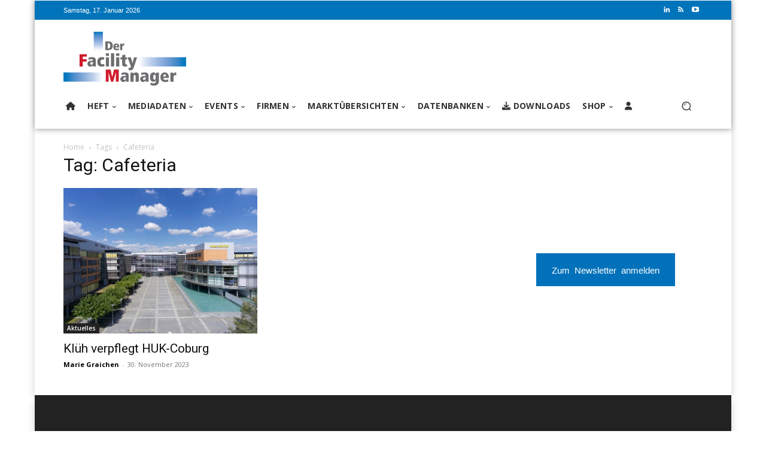

--- FILE ---
content_type: text/html; charset=UTF-8
request_url: https://www.facility-manager.de/tag/cafeteria/
body_size: 57555
content:
<!doctype html >
<html dir="ltr" lang="de" prefix="og: https://ogp.me/ns#">
<head><meta charset="UTF-8" /><script>if(navigator.userAgent.match(/MSIE|Internet Explorer/i)||navigator.userAgent.match(/Trident\/7\..*?rv:11/i)){var href=document.location.href;if(!href.match(/[?&]nowprocket/)){if(href.indexOf("?")==-1){if(href.indexOf("#")==-1){document.location.href=href+"?nowprocket=1"}else{document.location.href=href.replace("#","?nowprocket=1#")}}else{if(href.indexOf("#")==-1){document.location.href=href+"&nowprocket=1"}else{document.location.href=href.replace("#","&nowprocket=1#")}}}}</script><script>(()=>{class RocketLazyLoadScripts{constructor(){this.v="2.0.4",this.userEvents=["keydown","keyup","mousedown","mouseup","mousemove","mouseover","mouseout","touchmove","touchstart","touchend","touchcancel","wheel","click","dblclick","input"],this.attributeEvents=["onblur","onclick","oncontextmenu","ondblclick","onfocus","onmousedown","onmouseenter","onmouseleave","onmousemove","onmouseout","onmouseover","onmouseup","onmousewheel","onscroll","onsubmit"]}async t(){this.i(),this.o(),/iP(ad|hone)/.test(navigator.userAgent)&&this.h(),this.u(),this.l(this),this.m(),this.k(this),this.p(this),this._(),await Promise.all([this.R(),this.L()]),this.lastBreath=Date.now(),this.S(this),this.P(),this.D(),this.O(),this.M(),await this.C(this.delayedScripts.normal),await this.C(this.delayedScripts.defer),await this.C(this.delayedScripts.async),await this.T(),await this.F(),await this.j(),await this.A(),window.dispatchEvent(new Event("rocket-allScriptsLoaded")),this.everythingLoaded=!0,this.lastTouchEnd&&await new Promise(t=>setTimeout(t,500-Date.now()+this.lastTouchEnd)),this.I(),this.H(),this.U(),this.W()}i(){this.CSPIssue=sessionStorage.getItem("rocketCSPIssue"),document.addEventListener("securitypolicyviolation",t=>{this.CSPIssue||"script-src-elem"!==t.violatedDirective||"data"!==t.blockedURI||(this.CSPIssue=!0,sessionStorage.setItem("rocketCSPIssue",!0))},{isRocket:!0})}o(){window.addEventListener("pageshow",t=>{this.persisted=t.persisted,this.realWindowLoadedFired=!0},{isRocket:!0}),window.addEventListener("pagehide",()=>{this.onFirstUserAction=null},{isRocket:!0})}h(){let t;function e(e){t=e}window.addEventListener("touchstart",e,{isRocket:!0}),window.addEventListener("touchend",function i(o){o.changedTouches[0]&&t.changedTouches[0]&&Math.abs(o.changedTouches[0].pageX-t.changedTouches[0].pageX)<10&&Math.abs(o.changedTouches[0].pageY-t.changedTouches[0].pageY)<10&&o.timeStamp-t.timeStamp<200&&(window.removeEventListener("touchstart",e,{isRocket:!0}),window.removeEventListener("touchend",i,{isRocket:!0}),"INPUT"===o.target.tagName&&"text"===o.target.type||(o.target.dispatchEvent(new TouchEvent("touchend",{target:o.target,bubbles:!0})),o.target.dispatchEvent(new MouseEvent("mouseover",{target:o.target,bubbles:!0})),o.target.dispatchEvent(new PointerEvent("click",{target:o.target,bubbles:!0,cancelable:!0,detail:1,clientX:o.changedTouches[0].clientX,clientY:o.changedTouches[0].clientY})),event.preventDefault()))},{isRocket:!0})}q(t){this.userActionTriggered||("mousemove"!==t.type||this.firstMousemoveIgnored?"keyup"===t.type||"mouseover"===t.type||"mouseout"===t.type||(this.userActionTriggered=!0,this.onFirstUserAction&&this.onFirstUserAction()):this.firstMousemoveIgnored=!0),"click"===t.type&&t.preventDefault(),t.stopPropagation(),t.stopImmediatePropagation(),"touchstart"===this.lastEvent&&"touchend"===t.type&&(this.lastTouchEnd=Date.now()),"click"===t.type&&(this.lastTouchEnd=0),this.lastEvent=t.type,t.composedPath&&t.composedPath()[0].getRootNode()instanceof ShadowRoot&&(t.rocketTarget=t.composedPath()[0]),this.savedUserEvents.push(t)}u(){this.savedUserEvents=[],this.userEventHandler=this.q.bind(this),this.userEvents.forEach(t=>window.addEventListener(t,this.userEventHandler,{passive:!1,isRocket:!0})),document.addEventListener("visibilitychange",this.userEventHandler,{isRocket:!0})}U(){this.userEvents.forEach(t=>window.removeEventListener(t,this.userEventHandler,{passive:!1,isRocket:!0})),document.removeEventListener("visibilitychange",this.userEventHandler,{isRocket:!0}),this.savedUserEvents.forEach(t=>{(t.rocketTarget||t.target).dispatchEvent(new window[t.constructor.name](t.type,t))})}m(){const t="return false",e=Array.from(this.attributeEvents,t=>"data-rocket-"+t),i="["+this.attributeEvents.join("],[")+"]",o="[data-rocket-"+this.attributeEvents.join("],[data-rocket-")+"]",s=(e,i,o)=>{o&&o!==t&&(e.setAttribute("data-rocket-"+i,o),e["rocket"+i]=new Function("event",o),e.setAttribute(i,t))};new MutationObserver(t=>{for(const n of t)"attributes"===n.type&&(n.attributeName.startsWith("data-rocket-")||this.everythingLoaded?n.attributeName.startsWith("data-rocket-")&&this.everythingLoaded&&this.N(n.target,n.attributeName.substring(12)):s(n.target,n.attributeName,n.target.getAttribute(n.attributeName))),"childList"===n.type&&n.addedNodes.forEach(t=>{if(t.nodeType===Node.ELEMENT_NODE)if(this.everythingLoaded)for(const i of[t,...t.querySelectorAll(o)])for(const t of i.getAttributeNames())e.includes(t)&&this.N(i,t.substring(12));else for(const e of[t,...t.querySelectorAll(i)])for(const t of e.getAttributeNames())this.attributeEvents.includes(t)&&s(e,t,e.getAttribute(t))})}).observe(document,{subtree:!0,childList:!0,attributeFilter:[...this.attributeEvents,...e]})}I(){this.attributeEvents.forEach(t=>{document.querySelectorAll("[data-rocket-"+t+"]").forEach(e=>{this.N(e,t)})})}N(t,e){const i=t.getAttribute("data-rocket-"+e);i&&(t.setAttribute(e,i),t.removeAttribute("data-rocket-"+e))}k(t){Object.defineProperty(HTMLElement.prototype,"onclick",{get(){return this.rocketonclick||null},set(e){this.rocketonclick=e,this.setAttribute(t.everythingLoaded?"onclick":"data-rocket-onclick","this.rocketonclick(event)")}})}S(t){function e(e,i){let o=e[i];e[i]=null,Object.defineProperty(e,i,{get:()=>o,set(s){t.everythingLoaded?o=s:e["rocket"+i]=o=s}})}e(document,"onreadystatechange"),e(window,"onload"),e(window,"onpageshow");try{Object.defineProperty(document,"readyState",{get:()=>t.rocketReadyState,set(e){t.rocketReadyState=e},configurable:!0}),document.readyState="loading"}catch(t){console.log("WPRocket DJE readyState conflict, bypassing")}}l(t){this.originalAddEventListener=EventTarget.prototype.addEventListener,this.originalRemoveEventListener=EventTarget.prototype.removeEventListener,this.savedEventListeners=[],EventTarget.prototype.addEventListener=function(e,i,o){o&&o.isRocket||!t.B(e,this)&&!t.userEvents.includes(e)||t.B(e,this)&&!t.userActionTriggered||e.startsWith("rocket-")||t.everythingLoaded?t.originalAddEventListener.call(this,e,i,o):(t.savedEventListeners.push({target:this,remove:!1,type:e,func:i,options:o}),"mouseenter"!==e&&"mouseleave"!==e||t.originalAddEventListener.call(this,e,t.savedUserEvents.push,o))},EventTarget.prototype.removeEventListener=function(e,i,o){o&&o.isRocket||!t.B(e,this)&&!t.userEvents.includes(e)||t.B(e,this)&&!t.userActionTriggered||e.startsWith("rocket-")||t.everythingLoaded?t.originalRemoveEventListener.call(this,e,i,o):t.savedEventListeners.push({target:this,remove:!0,type:e,func:i,options:o})}}J(t,e){this.savedEventListeners=this.savedEventListeners.filter(i=>{let o=i.type,s=i.target||window;return e!==o||t!==s||(this.B(o,s)&&(i.type="rocket-"+o),this.$(i),!1)})}H(){EventTarget.prototype.addEventListener=this.originalAddEventListener,EventTarget.prototype.removeEventListener=this.originalRemoveEventListener,this.savedEventListeners.forEach(t=>this.$(t))}$(t){t.remove?this.originalRemoveEventListener.call(t.target,t.type,t.func,t.options):this.originalAddEventListener.call(t.target,t.type,t.func,t.options)}p(t){let e;function i(e){return t.everythingLoaded?e:e.split(" ").map(t=>"load"===t||t.startsWith("load.")?"rocket-jquery-load":t).join(" ")}function o(o){function s(e){const s=o.fn[e];o.fn[e]=o.fn.init.prototype[e]=function(){return this[0]===window&&t.userActionTriggered&&("string"==typeof arguments[0]||arguments[0]instanceof String?arguments[0]=i(arguments[0]):"object"==typeof arguments[0]&&Object.keys(arguments[0]).forEach(t=>{const e=arguments[0][t];delete arguments[0][t],arguments[0][i(t)]=e})),s.apply(this,arguments),this}}if(o&&o.fn&&!t.allJQueries.includes(o)){const e={DOMContentLoaded:[],"rocket-DOMContentLoaded":[]};for(const t in e)document.addEventListener(t,()=>{e[t].forEach(t=>t())},{isRocket:!0});o.fn.ready=o.fn.init.prototype.ready=function(i){function s(){parseInt(o.fn.jquery)>2?setTimeout(()=>i.bind(document)(o)):i.bind(document)(o)}return"function"==typeof i&&(t.realDomReadyFired?!t.userActionTriggered||t.fauxDomReadyFired?s():e["rocket-DOMContentLoaded"].push(s):e.DOMContentLoaded.push(s)),o([])},s("on"),s("one"),s("off"),t.allJQueries.push(o)}e=o}t.allJQueries=[],o(window.jQuery),Object.defineProperty(window,"jQuery",{get:()=>e,set(t){o(t)}})}P(){const t=new Map;document.write=document.writeln=function(e){const i=document.currentScript,o=document.createRange(),s=i.parentElement;let n=t.get(i);void 0===n&&(n=i.nextSibling,t.set(i,n));const c=document.createDocumentFragment();o.setStart(c,0),c.appendChild(o.createContextualFragment(e)),s.insertBefore(c,n)}}async R(){return new Promise(t=>{this.userActionTriggered?t():this.onFirstUserAction=t})}async L(){return new Promise(t=>{document.addEventListener("DOMContentLoaded",()=>{this.realDomReadyFired=!0,t()},{isRocket:!0})})}async j(){return this.realWindowLoadedFired?Promise.resolve():new Promise(t=>{window.addEventListener("load",t,{isRocket:!0})})}M(){this.pendingScripts=[];this.scriptsMutationObserver=new MutationObserver(t=>{for(const e of t)e.addedNodes.forEach(t=>{"SCRIPT"!==t.tagName||t.noModule||t.isWPRocket||this.pendingScripts.push({script:t,promise:new Promise(e=>{const i=()=>{const i=this.pendingScripts.findIndex(e=>e.script===t);i>=0&&this.pendingScripts.splice(i,1),e()};t.addEventListener("load",i,{isRocket:!0}),t.addEventListener("error",i,{isRocket:!0}),setTimeout(i,1e3)})})})}),this.scriptsMutationObserver.observe(document,{childList:!0,subtree:!0})}async F(){await this.X(),this.pendingScripts.length?(await this.pendingScripts[0].promise,await this.F()):this.scriptsMutationObserver.disconnect()}D(){this.delayedScripts={normal:[],async:[],defer:[]},document.querySelectorAll("script[type$=rocketlazyloadscript]").forEach(t=>{t.hasAttribute("data-rocket-src")?t.hasAttribute("async")&&!1!==t.async?this.delayedScripts.async.push(t):t.hasAttribute("defer")&&!1!==t.defer||"module"===t.getAttribute("data-rocket-type")?this.delayedScripts.defer.push(t):this.delayedScripts.normal.push(t):this.delayedScripts.normal.push(t)})}async _(){await this.L();let t=[];document.querySelectorAll("script[type$=rocketlazyloadscript][data-rocket-src]").forEach(e=>{let i=e.getAttribute("data-rocket-src");if(i&&!i.startsWith("data:")){i.startsWith("//")&&(i=location.protocol+i);try{const o=new URL(i).origin;o!==location.origin&&t.push({src:o,crossOrigin:e.crossOrigin||"module"===e.getAttribute("data-rocket-type")})}catch(t){}}}),t=[...new Map(t.map(t=>[JSON.stringify(t),t])).values()],this.Y(t,"preconnect")}async G(t){if(await this.K(),!0!==t.noModule||!("noModule"in HTMLScriptElement.prototype))return new Promise(e=>{let i;function o(){(i||t).setAttribute("data-rocket-status","executed"),e()}try{if(navigator.userAgent.includes("Firefox/")||""===navigator.vendor||this.CSPIssue)i=document.createElement("script"),[...t.attributes].forEach(t=>{let e=t.nodeName;"type"!==e&&("data-rocket-type"===e&&(e="type"),"data-rocket-src"===e&&(e="src"),i.setAttribute(e,t.nodeValue))}),t.text&&(i.text=t.text),t.nonce&&(i.nonce=t.nonce),i.hasAttribute("src")?(i.addEventListener("load",o,{isRocket:!0}),i.addEventListener("error",()=>{i.setAttribute("data-rocket-status","failed-network"),e()},{isRocket:!0}),setTimeout(()=>{i.isConnected||e()},1)):(i.text=t.text,o()),i.isWPRocket=!0,t.parentNode.replaceChild(i,t);else{const i=t.getAttribute("data-rocket-type"),s=t.getAttribute("data-rocket-src");i?(t.type=i,t.removeAttribute("data-rocket-type")):t.removeAttribute("type"),t.addEventListener("load",o,{isRocket:!0}),t.addEventListener("error",i=>{this.CSPIssue&&i.target.src.startsWith("data:")?(console.log("WPRocket: CSP fallback activated"),t.removeAttribute("src"),this.G(t).then(e)):(t.setAttribute("data-rocket-status","failed-network"),e())},{isRocket:!0}),s?(t.fetchPriority="high",t.removeAttribute("data-rocket-src"),t.src=s):t.src="data:text/javascript;base64,"+window.btoa(unescape(encodeURIComponent(t.text)))}}catch(i){t.setAttribute("data-rocket-status","failed-transform"),e()}});t.setAttribute("data-rocket-status","skipped")}async C(t){const e=t.shift();return e?(e.isConnected&&await this.G(e),this.C(t)):Promise.resolve()}O(){this.Y([...this.delayedScripts.normal,...this.delayedScripts.defer,...this.delayedScripts.async],"preload")}Y(t,e){this.trash=this.trash||[];let i=!0;var o=document.createDocumentFragment();t.forEach(t=>{const s=t.getAttribute&&t.getAttribute("data-rocket-src")||t.src;if(s&&!s.startsWith("data:")){const n=document.createElement("link");n.href=s,n.rel=e,"preconnect"!==e&&(n.as="script",n.fetchPriority=i?"high":"low"),t.getAttribute&&"module"===t.getAttribute("data-rocket-type")&&(n.crossOrigin=!0),t.crossOrigin&&(n.crossOrigin=t.crossOrigin),t.integrity&&(n.integrity=t.integrity),t.nonce&&(n.nonce=t.nonce),o.appendChild(n),this.trash.push(n),i=!1}}),document.head.appendChild(o)}W(){this.trash.forEach(t=>t.remove())}async T(){try{document.readyState="interactive"}catch(t){}this.fauxDomReadyFired=!0;try{await this.K(),this.J(document,"readystatechange"),document.dispatchEvent(new Event("rocket-readystatechange")),await this.K(),document.rocketonreadystatechange&&document.rocketonreadystatechange(),await this.K(),this.J(document,"DOMContentLoaded"),document.dispatchEvent(new Event("rocket-DOMContentLoaded")),await this.K(),this.J(window,"DOMContentLoaded"),window.dispatchEvent(new Event("rocket-DOMContentLoaded"))}catch(t){console.error(t)}}async A(){try{document.readyState="complete"}catch(t){}try{await this.K(),this.J(document,"readystatechange"),document.dispatchEvent(new Event("rocket-readystatechange")),await this.K(),document.rocketonreadystatechange&&document.rocketonreadystatechange(),await this.K(),this.J(window,"load"),window.dispatchEvent(new Event("rocket-load")),await this.K(),window.rocketonload&&window.rocketonload(),await this.K(),this.allJQueries.forEach(t=>t(window).trigger("rocket-jquery-load")),await this.K(),this.J(window,"pageshow");const t=new Event("rocket-pageshow");t.persisted=this.persisted,window.dispatchEvent(t),await this.K(),window.rocketonpageshow&&window.rocketonpageshow({persisted:this.persisted})}catch(t){console.error(t)}}async K(){Date.now()-this.lastBreath>45&&(await this.X(),this.lastBreath=Date.now())}async X(){return document.hidden?new Promise(t=>setTimeout(t)):new Promise(t=>requestAnimationFrame(t))}B(t,e){return e===document&&"readystatechange"===t||(e===document&&"DOMContentLoaded"===t||(e===window&&"DOMContentLoaded"===t||(e===window&&"load"===t||e===window&&"pageshow"===t)))}static run(){(new RocketLazyLoadScripts).t()}}RocketLazyLoadScripts.run()})();</script>
    
    
    <meta name="viewport" content="width=device-width, initial-scale=1.0">
    <link rel="pingback" href="https://www.facility-manager.de/xmlrpc.php" />
    	<style>img:is([sizes="auto" i], [sizes^="auto," i]) { contain-intrinsic-size: 3000px 1500px }</style>
	
		<!-- All in One SEO Pro 4.9.1 - aioseo.com -->
		<title>Cafeteria | Der Facility Manager - Gebäude und Anlagen besser planen, bauen, bewirtschaften</title>
	<meta name="robots" content="max-image-preview:large" />
	<meta name="google-site-verification" content="dmUChNAK9_a2BZIF_-5DFH1aX9YlB4Nlk7qf7MgfnxE" />
	<link rel="canonical" href="https://www.facility-manager.de/tag/cafeteria/" />
	<meta name="generator" content="All in One SEO Pro (AIOSEO) 4.9.1" />
		<meta property="og:locale" content="de_DE" />
		<meta property="og:site_name" content="Der Facility Manager - Gebäude und Anlagen besser planen, bauen, bewirtschaften | Deutschlands meistabonnierte Fachzeitschrift rund um das Thema Facility Management" />
		<meta property="og:type" content="article" />
		<meta property="og:title" content="Cafeteria | Der Facility Manager - Gebäude und Anlagen besser planen, bauen, bewirtschaften" />
		<meta property="og:url" content="https://www.facility-manager.de/tag/cafeteria/" />
		<meta property="og:image" content="https://www.facility-manager.de/wp-content/uploads/2023/02/cropped-DFM-Logo_512x512.jpg" />
		<meta property="og:image:secure_url" content="https://www.facility-manager.de/wp-content/uploads/2023/02/cropped-DFM-Logo_512x512.jpg" />
		<meta property="og:image:width" content="512" />
		<meta property="og:image:height" content="512" />
		<meta name="twitter:card" content="summary" />
		<meta name="twitter:title" content="Cafeteria | Der Facility Manager - Gebäude und Anlagen besser planen, bauen, bewirtschaften" />
		<meta name="twitter:image" content="https://www.facility-manager.de/wp-content/uploads/2023/02/cropped-DFM-Logo_512x512.jpg" />
		<script type="application/ld+json" class="aioseo-schema">
			{"@context":"https:\/\/schema.org","@graph":[{"@type":"BreadcrumbList","@id":"https:\/\/www.facility-manager.de\/tag\/cafeteria\/#breadcrumblist","itemListElement":[{"@type":"ListItem","@id":"https:\/\/www.facility-manager.de#listItem","position":1,"name":"Home","item":"https:\/\/www.facility-manager.de","nextItem":{"@type":"ListItem","@id":"https:\/\/www.facility-manager.de\/tag\/cafeteria\/#listItem","name":"Cafeteria"}},{"@type":"ListItem","@id":"https:\/\/www.facility-manager.de\/tag\/cafeteria\/#listItem","position":2,"name":"Cafeteria","previousItem":{"@type":"ListItem","@id":"https:\/\/www.facility-manager.de#listItem","name":"Home"}}]},{"@type":"CollectionPage","@id":"https:\/\/www.facility-manager.de\/tag\/cafeteria\/#collectionpage","url":"https:\/\/www.facility-manager.de\/tag\/cafeteria\/","name":"Cafeteria | Der Facility Manager - Geb\u00e4ude und Anlagen besser planen, bauen, bewirtschaften","inLanguage":"de-DE-formal","isPartOf":{"@id":"https:\/\/www.facility-manager.de\/#website"},"breadcrumb":{"@id":"https:\/\/www.facility-manager.de\/tag\/cafeteria\/#breadcrumblist"}},{"@type":"Organization","@id":"https:\/\/www.facility-manager.de\/#organization","name":"Der Facility Manager","description":"Deutschlands meistabonnierte Fachzeitschrift rund um das Thema Facility Management","url":"https:\/\/www.facility-manager.de\/","telephone":"+498233381333","logo":{"@type":"ImageObject","url":"https:\/\/www.facility-manager.de\/wp-content\/uploads\/2023\/02\/cropped-DFM-Logo_512x512.jpg","@id":"https:\/\/www.facility-manager.de\/tag\/cafeteria\/#organizationLogo","width":512,"height":512},"image":{"@id":"https:\/\/www.facility-manager.de\/tag\/cafeteria\/#organizationLogo"},"sameAs":["https:\/\/www.linkedin.com\/company\/der-facility-manager\/"]},{"@type":"WebSite","@id":"https:\/\/www.facility-manager.de\/#website","url":"https:\/\/www.facility-manager.de\/","name":"Der Facility Manager - Geb\u00e4ude und Anlagen besser planen, bauen, bewirtschaften","description":"Deutschlands meistabonnierte Fachzeitschrift rund um das Thema Facility Management","inLanguage":"de-DE-formal","publisher":{"@id":"https:\/\/www.facility-manager.de\/#organization"}}]}
		</script>
		<!-- All in One SEO Pro -->

<link rel='dns-prefetch' href='//fonts.googleapis.com' />
<link rel='dns-prefetch' href='//use.fontawesome.com' />
<link rel="alternate" type="application/rss+xml" title="Der Facility Manager - Gebäude und Anlagen besser planen, bauen, bewirtschaften &raquo; Feed" href="https://www.facility-manager.de/feed/" />
<link rel="alternate" type="application/rss+xml" title="Der Facility Manager - Gebäude und Anlagen besser planen, bauen, bewirtschaften &raquo; Kommentar-Feed" href="https://www.facility-manager.de/comments/feed/" />
<link rel="alternate" type="application/rss+xml" title="Der Facility Manager - Gebäude und Anlagen besser planen, bauen, bewirtschaften &raquo; Cafeteria Schlagwort-Feed" href="https://www.facility-manager.de/tag/cafeteria/feed/" />
<style id='wp-emoji-styles-inline-css' type='text/css'>

	img.wp-smiley, img.emoji {
		display: inline !important;
		border: none !important;
		box-shadow: none !important;
		height: 1em !important;
		width: 1em !important;
		margin: 0 0.07em !important;
		vertical-align: -0.1em !important;
		background: none !important;
		padding: 0 !important;
	}
</style>
<style id='classic-theme-styles-inline-css' type='text/css'>
/*! This file is auto-generated */
.wp-block-button__link{color:#fff;background-color:#32373c;border-radius:9999px;box-shadow:none;text-decoration:none;padding:calc(.667em + 2px) calc(1.333em + 2px);font-size:1.125em}.wp-block-file__button{background:#32373c;color:#fff;text-decoration:none}
</style>
<link data-minify="1" rel='stylesheet' id='aioseo/css/src/vue/standalone/blocks/table-of-contents/global.scss-css' href='https://www.facility-manager.de/wp-content/cache/min/1/wp-content/plugins/all-in-one-seo-pack-pro/dist/Pro/assets/css/table-of-contents/global.e90f6d47.css?ver=1768483288' type='text/css' media='all' />
<link data-minify="1" rel='stylesheet' id='aioseo/css/src/vue/standalone/blocks/pro/recipe/global.scss-css' href='https://www.facility-manager.de/wp-content/cache/min/1/wp-content/plugins/all-in-one-seo-pack-pro/dist/Pro/assets/css/recipe/global.67a3275f.css?ver=1768483288' type='text/css' media='all' />
<link data-minify="1" rel='stylesheet' id='aioseo/css/src/vue/standalone/blocks/pro/product/global.scss-css' href='https://www.facility-manager.de/wp-content/cache/min/1/wp-content/plugins/all-in-one-seo-pack-pro/dist/Pro/assets/css/product/global.61066cfb.css?ver=1768483288' type='text/css' media='all' />
<style id='font-awesome-svg-styles-default-inline-css' type='text/css'>
.svg-inline--fa {
  display: inline-block;
  height: 1em;
  overflow: visible;
  vertical-align: -.125em;
}
</style>
<link data-minify="1" rel='stylesheet' id='font-awesome-svg-styles-css' href='https://www.facility-manager.de/wp-content/cache/min/1/wp-content/uploads/font-awesome/v6.1.2/css/svg-with-js.css?ver=1768483288' type='text/css' media='all' />
<style id='font-awesome-svg-styles-inline-css' type='text/css'>
   .wp-block-font-awesome-icon svg::before,
   .wp-rich-text-font-awesome-icon svg::before {content: unset;}
</style>
<style id='global-styles-inline-css' type='text/css'>
:root{--wp--preset--aspect-ratio--square: 1;--wp--preset--aspect-ratio--4-3: 4/3;--wp--preset--aspect-ratio--3-4: 3/4;--wp--preset--aspect-ratio--3-2: 3/2;--wp--preset--aspect-ratio--2-3: 2/3;--wp--preset--aspect-ratio--16-9: 16/9;--wp--preset--aspect-ratio--9-16: 9/16;--wp--preset--color--black: #000000;--wp--preset--color--cyan-bluish-gray: #abb8c3;--wp--preset--color--white: #ffffff;--wp--preset--color--pale-pink: #f78da7;--wp--preset--color--vivid-red: #cf2e2e;--wp--preset--color--luminous-vivid-orange: #ff6900;--wp--preset--color--luminous-vivid-amber: #fcb900;--wp--preset--color--light-green-cyan: #7bdcb5;--wp--preset--color--vivid-green-cyan: #00d084;--wp--preset--color--pale-cyan-blue: #8ed1fc;--wp--preset--color--vivid-cyan-blue: #0693e3;--wp--preset--color--vivid-purple: #9b51e0;--wp--preset--gradient--vivid-cyan-blue-to-vivid-purple: linear-gradient(135deg,rgba(6,147,227,1) 0%,rgb(155,81,224) 100%);--wp--preset--gradient--light-green-cyan-to-vivid-green-cyan: linear-gradient(135deg,rgb(122,220,180) 0%,rgb(0,208,130) 100%);--wp--preset--gradient--luminous-vivid-amber-to-luminous-vivid-orange: linear-gradient(135deg,rgba(252,185,0,1) 0%,rgba(255,105,0,1) 100%);--wp--preset--gradient--luminous-vivid-orange-to-vivid-red: linear-gradient(135deg,rgba(255,105,0,1) 0%,rgb(207,46,46) 100%);--wp--preset--gradient--very-light-gray-to-cyan-bluish-gray: linear-gradient(135deg,rgb(238,238,238) 0%,rgb(169,184,195) 100%);--wp--preset--gradient--cool-to-warm-spectrum: linear-gradient(135deg,rgb(74,234,220) 0%,rgb(151,120,209) 20%,rgb(207,42,186) 40%,rgb(238,44,130) 60%,rgb(251,105,98) 80%,rgb(254,248,76) 100%);--wp--preset--gradient--blush-light-purple: linear-gradient(135deg,rgb(255,206,236) 0%,rgb(152,150,240) 100%);--wp--preset--gradient--blush-bordeaux: linear-gradient(135deg,rgb(254,205,165) 0%,rgb(254,45,45) 50%,rgb(107,0,62) 100%);--wp--preset--gradient--luminous-dusk: linear-gradient(135deg,rgb(255,203,112) 0%,rgb(199,81,192) 50%,rgb(65,88,208) 100%);--wp--preset--gradient--pale-ocean: linear-gradient(135deg,rgb(255,245,203) 0%,rgb(182,227,212) 50%,rgb(51,167,181) 100%);--wp--preset--gradient--electric-grass: linear-gradient(135deg,rgb(202,248,128) 0%,rgb(113,206,126) 100%);--wp--preset--gradient--midnight: linear-gradient(135deg,rgb(2,3,129) 0%,rgb(40,116,252) 100%);--wp--preset--font-size--small: 11px;--wp--preset--font-size--medium: 20px;--wp--preset--font-size--large: 32px;--wp--preset--font-size--x-large: 42px;--wp--preset--font-size--regular: 15px;--wp--preset--font-size--larger: 50px;--wp--preset--spacing--20: 0.44rem;--wp--preset--spacing--30: 0.67rem;--wp--preset--spacing--40: 1rem;--wp--preset--spacing--50: 1.5rem;--wp--preset--spacing--60: 2.25rem;--wp--preset--spacing--70: 3.38rem;--wp--preset--spacing--80: 5.06rem;--wp--preset--shadow--natural: 6px 6px 9px rgba(0, 0, 0, 0.2);--wp--preset--shadow--deep: 12px 12px 50px rgba(0, 0, 0, 0.4);--wp--preset--shadow--sharp: 6px 6px 0px rgba(0, 0, 0, 0.2);--wp--preset--shadow--outlined: 6px 6px 0px -3px rgba(255, 255, 255, 1), 6px 6px rgba(0, 0, 0, 1);--wp--preset--shadow--crisp: 6px 6px 0px rgba(0, 0, 0, 1);}:where(.is-layout-flex){gap: 0.5em;}:where(.is-layout-grid){gap: 0.5em;}body .is-layout-flex{display: flex;}.is-layout-flex{flex-wrap: wrap;align-items: center;}.is-layout-flex > :is(*, div){margin: 0;}body .is-layout-grid{display: grid;}.is-layout-grid > :is(*, div){margin: 0;}:where(.wp-block-columns.is-layout-flex){gap: 2em;}:where(.wp-block-columns.is-layout-grid){gap: 2em;}:where(.wp-block-post-template.is-layout-flex){gap: 1.25em;}:where(.wp-block-post-template.is-layout-grid){gap: 1.25em;}.has-black-color{color: var(--wp--preset--color--black) !important;}.has-cyan-bluish-gray-color{color: var(--wp--preset--color--cyan-bluish-gray) !important;}.has-white-color{color: var(--wp--preset--color--white) !important;}.has-pale-pink-color{color: var(--wp--preset--color--pale-pink) !important;}.has-vivid-red-color{color: var(--wp--preset--color--vivid-red) !important;}.has-luminous-vivid-orange-color{color: var(--wp--preset--color--luminous-vivid-orange) !important;}.has-luminous-vivid-amber-color{color: var(--wp--preset--color--luminous-vivid-amber) !important;}.has-light-green-cyan-color{color: var(--wp--preset--color--light-green-cyan) !important;}.has-vivid-green-cyan-color{color: var(--wp--preset--color--vivid-green-cyan) !important;}.has-pale-cyan-blue-color{color: var(--wp--preset--color--pale-cyan-blue) !important;}.has-vivid-cyan-blue-color{color: var(--wp--preset--color--vivid-cyan-blue) !important;}.has-vivid-purple-color{color: var(--wp--preset--color--vivid-purple) !important;}.has-black-background-color{background-color: var(--wp--preset--color--black) !important;}.has-cyan-bluish-gray-background-color{background-color: var(--wp--preset--color--cyan-bluish-gray) !important;}.has-white-background-color{background-color: var(--wp--preset--color--white) !important;}.has-pale-pink-background-color{background-color: var(--wp--preset--color--pale-pink) !important;}.has-vivid-red-background-color{background-color: var(--wp--preset--color--vivid-red) !important;}.has-luminous-vivid-orange-background-color{background-color: var(--wp--preset--color--luminous-vivid-orange) !important;}.has-luminous-vivid-amber-background-color{background-color: var(--wp--preset--color--luminous-vivid-amber) !important;}.has-light-green-cyan-background-color{background-color: var(--wp--preset--color--light-green-cyan) !important;}.has-vivid-green-cyan-background-color{background-color: var(--wp--preset--color--vivid-green-cyan) !important;}.has-pale-cyan-blue-background-color{background-color: var(--wp--preset--color--pale-cyan-blue) !important;}.has-vivid-cyan-blue-background-color{background-color: var(--wp--preset--color--vivid-cyan-blue) !important;}.has-vivid-purple-background-color{background-color: var(--wp--preset--color--vivid-purple) !important;}.has-black-border-color{border-color: var(--wp--preset--color--black) !important;}.has-cyan-bluish-gray-border-color{border-color: var(--wp--preset--color--cyan-bluish-gray) !important;}.has-white-border-color{border-color: var(--wp--preset--color--white) !important;}.has-pale-pink-border-color{border-color: var(--wp--preset--color--pale-pink) !important;}.has-vivid-red-border-color{border-color: var(--wp--preset--color--vivid-red) !important;}.has-luminous-vivid-orange-border-color{border-color: var(--wp--preset--color--luminous-vivid-orange) !important;}.has-luminous-vivid-amber-border-color{border-color: var(--wp--preset--color--luminous-vivid-amber) !important;}.has-light-green-cyan-border-color{border-color: var(--wp--preset--color--light-green-cyan) !important;}.has-vivid-green-cyan-border-color{border-color: var(--wp--preset--color--vivid-green-cyan) !important;}.has-pale-cyan-blue-border-color{border-color: var(--wp--preset--color--pale-cyan-blue) !important;}.has-vivid-cyan-blue-border-color{border-color: var(--wp--preset--color--vivid-cyan-blue) !important;}.has-vivid-purple-border-color{border-color: var(--wp--preset--color--vivid-purple) !important;}.has-vivid-cyan-blue-to-vivid-purple-gradient-background{background: var(--wp--preset--gradient--vivid-cyan-blue-to-vivid-purple) !important;}.has-light-green-cyan-to-vivid-green-cyan-gradient-background{background: var(--wp--preset--gradient--light-green-cyan-to-vivid-green-cyan) !important;}.has-luminous-vivid-amber-to-luminous-vivid-orange-gradient-background{background: var(--wp--preset--gradient--luminous-vivid-amber-to-luminous-vivid-orange) !important;}.has-luminous-vivid-orange-to-vivid-red-gradient-background{background: var(--wp--preset--gradient--luminous-vivid-orange-to-vivid-red) !important;}.has-very-light-gray-to-cyan-bluish-gray-gradient-background{background: var(--wp--preset--gradient--very-light-gray-to-cyan-bluish-gray) !important;}.has-cool-to-warm-spectrum-gradient-background{background: var(--wp--preset--gradient--cool-to-warm-spectrum) !important;}.has-blush-light-purple-gradient-background{background: var(--wp--preset--gradient--blush-light-purple) !important;}.has-blush-bordeaux-gradient-background{background: var(--wp--preset--gradient--blush-bordeaux) !important;}.has-luminous-dusk-gradient-background{background: var(--wp--preset--gradient--luminous-dusk) !important;}.has-pale-ocean-gradient-background{background: var(--wp--preset--gradient--pale-ocean) !important;}.has-electric-grass-gradient-background{background: var(--wp--preset--gradient--electric-grass) !important;}.has-midnight-gradient-background{background: var(--wp--preset--gradient--midnight) !important;}.has-small-font-size{font-size: var(--wp--preset--font-size--small) !important;}.has-medium-font-size{font-size: var(--wp--preset--font-size--medium) !important;}.has-large-font-size{font-size: var(--wp--preset--font-size--large) !important;}.has-x-large-font-size{font-size: var(--wp--preset--font-size--x-large) !important;}
:where(.wp-block-post-template.is-layout-flex){gap: 1.25em;}:where(.wp-block-post-template.is-layout-grid){gap: 1.25em;}
:where(.wp-block-columns.is-layout-flex){gap: 2em;}:where(.wp-block-columns.is-layout-grid){gap: 2em;}
:root :where(.wp-block-pullquote){font-size: 1.5em;line-height: 1.6;}
</style>
<link data-minify="1" rel='stylesheet' id='wpdm-fonticon-css' href='https://www.facility-manager.de/wp-content/cache/min/1/wp-content/plugins/download-manager/assets/wpdm-iconfont/css/wpdm-icons.css?ver=1768483288' type='text/css' media='all' />
<link rel='stylesheet' id='wpdm-front-css' href='https://www.facility-manager.de/wp-content/plugins/download-manager/assets/css/front.min.css?ver=6.8.3' type='text/css' media='all' />
<link data-minify="1" rel='stylesheet' id='css/e2pdf.frontend.global-css' href='https://www.facility-manager.de/wp-content/cache/min/1/wp-content/plugins/e2pdf/css/e2pdf.frontend.global.css?ver=1768483288' type='text/css' media='all' />
<link data-minify="1" rel='stylesheet' id='ihc_front_end_style-css' href='https://www.facility-manager.de/wp-content/cache/min/1/wp-content/plugins/indeed-membership-pro/assets/css/style.min.css?ver=1768483288' type='text/css' media='all' />
<link data-minify="1" rel='stylesheet' id='ihc_templates_style-css' href='https://www.facility-manager.de/wp-content/cache/min/1/wp-content/plugins/indeed-membership-pro/assets/css/templates.min.css?ver=1768483288' type='text/css' media='all' />
<link data-minify="1" rel='stylesheet' id='table-sorter-custom-css-css' href='https://www.facility-manager.de/wp-content/cache/min/1/wp-content/plugins/table-sorter/wp-style.css?ver=1768483288' type='text/css' media='all' />
<link data-minify="1" rel='stylesheet' id='woocommerce-layout-css' href='https://www.facility-manager.de/wp-content/cache/min/1/wp-content/plugins/woocommerce/assets/css/woocommerce-layout.css?ver=1768483288' type='text/css' media='all' />
<link data-minify="1" rel='stylesheet' id='woocommerce-smallscreen-css' href='https://www.facility-manager.de/wp-content/cache/min/1/wp-content/plugins/woocommerce/assets/css/woocommerce-smallscreen.css?ver=1768483288' type='text/css' media='only screen and (max-width: 768px)' />
<link data-minify="1" rel='stylesheet' id='woocommerce-general-css' href='https://www.facility-manager.de/wp-content/cache/min/1/wp-content/plugins/woocommerce/assets/css/woocommerce.css?ver=1768483288' type='text/css' media='all' />
<style id='woocommerce-inline-inline-css' type='text/css'>
.woocommerce form .form-row .required { visibility: visible; }
</style>
<link rel='stylesheet' id='learndash_quiz_front_css-css' href='//www.facility-manager.de/wp-content/plugins/sfwd-lms/themes/legacy/templates/learndash_quiz_front.min.css?ver=4.25.6' type='text/css' media='all' />
<link data-minify="1" rel='stylesheet' id='dashicons-css' href='https://www.facility-manager.de/wp-content/cache/min/1/wp-includes/css/dashicons.min.css?ver=1768483288' type='text/css' media='all' />
<link data-minify="1" rel='stylesheet' id='learndash-css' href='https://www.facility-manager.de/wp-content/cache/min/1/wp-content/plugins/sfwd-lms/src/assets/dist/css/styles.css?ver=1768483288' type='text/css' media='all' />
<link rel='stylesheet' id='jquery-dropdown-css-css' href='//www.facility-manager.de/wp-content/plugins/sfwd-lms/assets/css/jquery.dropdown.min.css?ver=4.25.6' type='text/css' media='all' />
<link rel='stylesheet' id='learndash_lesson_video-css' href='//www.facility-manager.de/wp-content/plugins/sfwd-lms/themes/legacy/templates/learndash_lesson_video.min.css?ver=4.25.6' type='text/css' media='all' />
<link data-minify="1" rel='stylesheet' id='learndash-admin-bar-css' href='https://www.facility-manager.de/wp-content/cache/min/1/wp-content/plugins/sfwd-lms/src/assets/dist/css/admin-bar/styles.css?ver=1768483288' type='text/css' media='all' />
<link data-minify="1" rel='stylesheet' id='learndash-course-grid-skin-grid-css' href='https://www.facility-manager.de/wp-content/cache/min/1/wp-content/plugins/sfwd-lms/includes/course-grid/templates/skins/grid/style.css?ver=1768483288' type='text/css' media='all' />
<link data-minify="1" rel='stylesheet' id='learndash-course-grid-pagination-css' href='https://www.facility-manager.de/wp-content/cache/min/1/wp-content/plugins/sfwd-lms/includes/course-grid/templates/pagination/style.css?ver=1768483288' type='text/css' media='all' />
<link data-minify="1" rel='stylesheet' id='learndash-course-grid-filter-css' href='https://www.facility-manager.de/wp-content/cache/min/1/wp-content/plugins/sfwd-lms/includes/course-grid/templates/filter/style.css?ver=1768483288' type='text/css' media='all' />
<link data-minify="1" rel='stylesheet' id='learndash-course-grid-card-grid-1-css' href='https://www.facility-manager.de/wp-content/cache/min/1/wp-content/plugins/sfwd-lms/includes/course-grid/templates/cards/grid-1/style.css?ver=1768483288' type='text/css' media='all' />
<link data-minify="1" rel='stylesheet' id='brands-styles-css' href='https://www.facility-manager.de/wp-content/cache/min/1/wp-content/plugins/woocommerce/assets/css/brands.css?ver=1768483288' type='text/css' media='all' />
<link data-minify="1" rel='stylesheet' id='td-plugin-multi-purpose-css' href='https://www.facility-manager.de/wp-content/cache/min/1/wp-content/plugins/td-composer/td-multi-purpose/style.css?ver=1768483288' type='text/css' media='all' />
<link rel='stylesheet' id='google-fonts-style-css' href='https://fonts.googleapis.com/css?family=Open+Sans%3A400%2C600%2C700%7CRoboto%3A400%2C600%2C700&#038;display=swap&#038;ver=12.7.3' type='text/css' media='all' />
<link data-minify="1" rel='stylesheet' id='learndash-front-css' href='https://www.facility-manager.de/wp-content/cache/min/1/wp-content/plugins/sfwd-lms/themes/ld30/assets/css/learndash.min.css?ver=1768483288' type='text/css' media='all' />
<link data-minify="1" rel='stylesheet' id='font-awesome-official-css' href='https://www.facility-manager.de/wp-content/cache/min/1/releases/v6.1.2/css/all.css?ver=1768483288' type='text/css' media='all' crossorigin="anonymous" />
<link data-minify="1" rel='stylesheet' id='td-theme-css' href='https://www.facility-manager.de/wp-content/cache/min/1/wp-content/themes/Newspaper/style.css?ver=1768483288' type='text/css' media='all' />
<style id='td-theme-inline-css' type='text/css'>@media (max-width:767px){.td-header-desktop-wrap{display:none}}@media (min-width:767px){.td-header-mobile-wrap{display:none}}</style>
<link data-minify="1" rel='stylesheet' id='td-theme-child-css' href='https://www.facility-manager.de/wp-content/cache/min/1/wp-content/themes/Newspaper-child/style.css?ver=1768483288' type='text/css' media='all' />
<link data-minify="1" rel='stylesheet' id='td-theme-woo-css' href='https://www.facility-manager.de/wp-content/cache/min/1/wp-content/themes/Newspaper/style-woocommerce.css?ver=1768483288' type='text/css' media='all' />
<link data-minify="1" rel='stylesheet' id='woocommerce-gzd-layout-css' href='https://www.facility-manager.de/wp-content/cache/min/1/wp-content/plugins/woocommerce-germanized/build/static/layout-styles.css?ver=1768483288' type='text/css' media='all' />
<style id='woocommerce-gzd-layout-inline-css' type='text/css'>
.woocommerce-checkout .shop_table { background-color: #eeeeee; } .product p.deposit-packaging-type { font-size: 1.25em !important; } p.woocommerce-shipping-destination { display: none; }
                .wc-gzd-nutri-score-value-a {
                    background: url(https://www.facility-manager.de/wp-content/plugins/woocommerce-germanized/assets/images/nutri-score-a.svg) no-repeat;
                }
                .wc-gzd-nutri-score-value-b {
                    background: url(https://www.facility-manager.de/wp-content/plugins/woocommerce-germanized/assets/images/nutri-score-b.svg) no-repeat;
                }
                .wc-gzd-nutri-score-value-c {
                    background: url(https://www.facility-manager.de/wp-content/plugins/woocommerce-germanized/assets/images/nutri-score-c.svg) no-repeat;
                }
                .wc-gzd-nutri-score-value-d {
                    background: url(https://www.facility-manager.de/wp-content/plugins/woocommerce-germanized/assets/images/nutri-score-d.svg) no-repeat;
                }
                .wc-gzd-nutri-score-value-e {
                    background: url(https://www.facility-manager.de/wp-content/plugins/woocommerce-germanized/assets/images/nutri-score-e.svg) no-repeat;
                }
            
</style>
<link data-minify="1" rel='stylesheet' id='td-legacy-framework-front-style-css' href='https://www.facility-manager.de/wp-content/cache/min/1/wp-content/plugins/td-composer/legacy/Newspaper/assets/css/td_legacy_main.css?ver=1768483288' type='text/css' media='all' />
<link data-minify="1" rel='stylesheet' id='td-legacy-framework-woo-style-css' href='https://www.facility-manager.de/wp-content/cache/min/1/wp-content/plugins/td-composer/legacy/Newspaper/assets/css/td_legacy_woocommerce.css?ver=1768483288' type='text/css' media='all' />
<link data-minify="1" rel='stylesheet' id='tdb_style_cloud_templates_front-css' href='https://www.facility-manager.de/wp-content/cache/min/1/wp-content/plugins/td-cloud-library/assets/css/tdb_main.css?ver=1768483288' type='text/css' media='all' />
<style id='rocket-lazyload-inline-css' type='text/css'>
.rll-youtube-player{position:relative;padding-bottom:56.23%;height:0;overflow:hidden;max-width:100%;}.rll-youtube-player:focus-within{outline: 2px solid currentColor;outline-offset: 5px;}.rll-youtube-player iframe{position:absolute;top:0;left:0;width:100%;height:100%;z-index:100;background:0 0}.rll-youtube-player img{bottom:0;display:block;left:0;margin:auto;max-width:100%;width:100%;position:absolute;right:0;top:0;border:none;height:auto;-webkit-transition:.4s all;-moz-transition:.4s all;transition:.4s all}.rll-youtube-player img:hover{-webkit-filter:brightness(75%)}.rll-youtube-player .play{height:100%;width:100%;left:0;top:0;position:absolute;background:url(https://www.facility-manager.de/wp-content/plugins/wp-rocket/assets/img/youtube.png) no-repeat center;background-color: transparent !important;cursor:pointer;border:none;}
</style>
<link data-minify="1" rel='stylesheet' id='font-awesome-official-v4shim-css' href='https://www.facility-manager.de/wp-content/cache/min/1/releases/v6.1.2/css/v4-shims.css?ver=1768483288' type='text/css' media='all' crossorigin="anonymous" />
<script type="text/javascript" src="https://www.facility-manager.de/wp-includes/js/jquery/jquery.min.js?ver=3.7.1" id="jquery-core-js" data-rocket-defer defer></script>
<script type="text/javascript" src="https://www.facility-manager.de/wp-includes/js/jquery/jquery-migrate.min.js?ver=3.4.1" id="jquery-migrate-js" data-rocket-defer defer></script>
<script type="text/javascript" src="https://www.facility-manager.de/wp-content/plugins/download-manager/assets/js/wpdm.min.js?ver=6.8.3" id="wpdm-frontend-js-js" data-rocket-defer defer></script>
<script type="text/javascript" id="wpdm-frontjs-js-extra">
/* <![CDATA[ */
var wpdm_url = {"home":"https:\/\/www.facility-manager.de\/","site":"https:\/\/www.facility-manager.de\/","ajax":"https:\/\/www.facility-manager.de\/wp-admin\/admin-ajax.php"};
var wpdm_js = {"spinner":"<i class=\"wpdm-icon wpdm-sun wpdm-spin\"><\/i>","client_id":"c1c15a1ecdcbb78f16848e6574214c20"};
var wpdm_strings = {"pass_var":"Password Verified!","pass_var_q":"Bitte klicken Sie auf den folgenden Button, um den Download zu starten.","start_dl":"Download starten"};
/* ]]> */
</script>
<script type="text/javascript" src="https://www.facility-manager.de/wp-content/plugins/download-manager/assets/js/front.min.js?ver=3.3.32" id="wpdm-frontjs-js" data-rocket-defer defer></script>
<script data-minify="1" type="text/javascript" src="https://www.facility-manager.de/wp-content/cache/min/1/wp-content/plugins/e2pdf/js/e2pdf.frontend.js?ver=1768483288" id="js/e2pdf.frontend-js" data-rocket-defer defer></script>
<script type="text/javascript" id="ihc-front_end_js-js-extra">
/* <![CDATA[ */
var ihc_translated_labels = {"delete_level":"Are you sure you want to delete this membership?","cancel_level":"Are you sure you want to cancel this membership?"};
/* ]]> */
</script>
<script type="text/javascript" src="https://www.facility-manager.de/wp-content/plugins/indeed-membership-pro/assets/js/functions.min.js?ver=13.6" id="ihc-front_end_js-js" data-rocket-defer defer></script>
<script type="text/javascript" id="ihc-front_end_js-js-after">
/* <![CDATA[ */
var ihc_site_url='https://www.facility-manager.de';
var ihc_plugin_url='https://www.facility-manager.de/wp-content/plugins/indeed-membership-pro/';
var ihc_ajax_url='https://www.facility-manager.de/wp-admin/admin-ajax.php';
var ihcStripeMultiply='100';
/* ]]> */
</script>
<script type="text/javascript" src="https://www.facility-manager.de/wp-content/plugins/table-sorter/jquery.tablesorter.min.js?ver=6.8.3" id="table-sorter-js" data-rocket-defer defer></script>
<script data-minify="1" type="text/javascript" src="https://www.facility-manager.de/wp-content/cache/min/1/wp-content/plugins/table-sorter/jquery.metadata.js?ver=1768483288" id="table-sorter-metadata-js" data-rocket-defer defer></script>
<script data-minify="1" type="text/javascript" src="https://www.facility-manager.de/wp-content/cache/min/1/wp-content/plugins/table-sorter/wp-script.js?ver=1768483288" id="table-sorter-custom-js-js" data-rocket-defer defer></script>
<script type="text/javascript" src="https://www.facility-manager.de/wp-content/plugins/woocommerce/assets/js/jquery-blockui/jquery.blockUI.min.js?ver=2.7.0-wc.10.3.5" id="wc-jquery-blockui-js" defer="defer" data-wp-strategy="defer"></script>
<script type="text/javascript" id="wc-add-to-cart-js-extra">
/* <![CDATA[ */
var wc_add_to_cart_params = {"ajax_url":"\/wp-admin\/admin-ajax.php","wc_ajax_url":"\/?wc-ajax=%%endpoint%%","i18n_view_cart":"Warenkorb anzeigen","cart_url":"https:\/\/www.facility-manager.de\/warenkorb\/","is_cart":"","cart_redirect_after_add":"yes"};
/* ]]> */
</script>
<script type="text/javascript" src="https://www.facility-manager.de/wp-content/plugins/woocommerce/assets/js/frontend/add-to-cart.min.js?ver=10.3.5" id="wc-add-to-cart-js" defer="defer" data-wp-strategy="defer"></script>
<script type="text/javascript" src="https://www.facility-manager.de/wp-content/plugins/woocommerce/assets/js/js-cookie/js.cookie.min.js?ver=2.1.4-wc.10.3.5" id="wc-js-cookie-js" defer="defer" data-wp-strategy="defer"></script>
<script type="text/javascript" id="woocommerce-js-extra">
/* <![CDATA[ */
var woocommerce_params = {"ajax_url":"\/wp-admin\/admin-ajax.php","wc_ajax_url":"\/?wc-ajax=%%endpoint%%","i18n_password_show":"Passwort anzeigen","i18n_password_hide":"Passwort ausblenden"};
/* ]]> */
</script>
<script type="text/javascript" src="https://www.facility-manager.de/wp-content/plugins/woocommerce/assets/js/frontend/woocommerce.min.js?ver=10.3.5" id="woocommerce-js" defer="defer" data-wp-strategy="defer"></script>
<link rel="EditURI" type="application/rsd+xml" title="RSD" href="https://www.facility-manager.de/xmlrpc.php?rsd" />
<meta name="generator" content="WordPress 6.8.3" />
<meta name="generator" content="WooCommerce 10.3.5" />
<meta name='ump-hash' content='MTMuNnwwfDE='><meta name='ump-token' content='c006d94251'><script type="rocketlazyloadscript">document.documentElement.className += " js";</script>
    <script>
        window.tdb_global_vars = {"wpRestUrl":"https:\/\/www.facility-manager.de\/wp-json\/","permalinkStructure":"\/%category%\/%postname%\/"};
        window.tdb_p_autoload_vars = {"isAjax":false,"isAdminBarShowing":false};
    </script>
    
    <style id="tdb-global-colors">:root{--accent-color:#fff}</style>

    
		<noscript><style>.woocommerce-product-gallery{ opacity: 1 !important; }</style></noscript>
	<script type="rocketlazyloadscript">(()=>{var o=[],i={};["on","off","toggle","show"].forEach((l=>{i[l]=function(){o.push([l,arguments])}})),window.Boxzilla=i,window.boxzilla_queue=o})();</script>
<!-- JS generated by theme -->

<script type="text/javascript" id="td-generated-header-js">
    
    

	    var tdBlocksArray = []; //here we store all the items for the current page

	    // td_block class - each ajax block uses a object of this class for requests
	    function tdBlock() {
		    this.id = '';
		    this.block_type = 1; //block type id (1-234 etc)
		    this.atts = '';
		    this.td_column_number = '';
		    this.td_current_page = 1; //
		    this.post_count = 0; //from wp
		    this.found_posts = 0; //from wp
		    this.max_num_pages = 0; //from wp
		    this.td_filter_value = ''; //current live filter value
		    this.is_ajax_running = false;
		    this.td_user_action = ''; // load more or infinite loader (used by the animation)
		    this.header_color = '';
		    this.ajax_pagination_infinite_stop = ''; //show load more at page x
	    }

        // td_js_generator - mini detector
        ( function () {
            var htmlTag = document.getElementsByTagName("html")[0];

	        if ( navigator.userAgent.indexOf("MSIE 10.0") > -1 ) {
                htmlTag.className += ' ie10';
            }

            if ( !!navigator.userAgent.match(/Trident.*rv\:11\./) ) {
                htmlTag.className += ' ie11';
            }

	        if ( navigator.userAgent.indexOf("Edge") > -1 ) {
                htmlTag.className += ' ieEdge';
            }

            if ( /(iPad|iPhone|iPod)/g.test(navigator.userAgent) ) {
                htmlTag.className += ' td-md-is-ios';
            }

            var user_agent = navigator.userAgent.toLowerCase();
            if ( user_agent.indexOf("android") > -1 ) {
                htmlTag.className += ' td-md-is-android';
            }

            if ( -1 !== navigator.userAgent.indexOf('Mac OS X')  ) {
                htmlTag.className += ' td-md-is-os-x';
            }

            if ( /chrom(e|ium)/.test(navigator.userAgent.toLowerCase()) ) {
               htmlTag.className += ' td-md-is-chrome';
            }

            if ( -1 !== navigator.userAgent.indexOf('Firefox') ) {
                htmlTag.className += ' td-md-is-firefox';
            }

            if ( -1 !== navigator.userAgent.indexOf('Safari') && -1 === navigator.userAgent.indexOf('Chrome') ) {
                htmlTag.className += ' td-md-is-safari';
            }

            if( -1 !== navigator.userAgent.indexOf('IEMobile') ){
                htmlTag.className += ' td-md-is-iemobile';
            }

        })();

        var tdLocalCache = {};

        ( function () {
            "use strict";

            tdLocalCache = {
                data: {},
                remove: function (resource_id) {
                    delete tdLocalCache.data[resource_id];
                },
                exist: function (resource_id) {
                    return tdLocalCache.data.hasOwnProperty(resource_id) && tdLocalCache.data[resource_id] !== null;
                },
                get: function (resource_id) {
                    return tdLocalCache.data[resource_id];
                },
                set: function (resource_id, cachedData) {
                    tdLocalCache.remove(resource_id);
                    tdLocalCache.data[resource_id] = cachedData;
                }
            };
        })();

    
    
var td_viewport_interval_list=[{"limitBottom":767,"sidebarWidth":228},{"limitBottom":1018,"sidebarWidth":300},{"limitBottom":1140,"sidebarWidth":324}];
var td_animation_stack_effect="type0";
var tds_animation_stack=true;
var td_animation_stack_specific_selectors=".entry-thumb, img, .td-lazy-img";
var td_animation_stack_general_selectors=".td-animation-stack img, .td-animation-stack .entry-thumb, .post img, .td-animation-stack .td-lazy-img";
var tdc_is_installed="yes";
var tdc_domain_active=false;
var td_ajax_url="https:\/\/www.facility-manager.de\/wp-admin\/admin-ajax.php?td_theme_name=Newspaper&v=12.7.3";
var td_get_template_directory_uri="https:\/\/www.facility-manager.de\/wp-content\/plugins\/td-composer\/legacy\/common";
var tds_snap_menu="";
var tds_logo_on_sticky="";
var tds_header_style="";
var td_please_wait="Bitte warten...";
var td_email_user_pass_incorrect="Benutzername oder Passwort falsch!";
var td_email_user_incorrect="E-Mail-Adresse oder Benutzername falsch!";
var td_email_incorrect="E-Mail-Adresse nicht korrekt!";
var td_user_incorrect="Username incorrect!";
var td_email_user_empty="Email or username empty!";
var td_pass_empty="Pass empty!";
var td_pass_pattern_incorrect="Invalid Pass Pattern!";
var td_retype_pass_incorrect="Retyped Pass incorrect!";
var tds_more_articles_on_post_enable="";
var tds_more_articles_on_post_time_to_wait="";
var tds_more_articles_on_post_pages_distance_from_top=0;
var tds_captcha="";
var tds_theme_color_site_wide="#006cb5";
var tds_smart_sidebar="";
var tdThemeName="Newspaper";
var tdThemeNameWl="Newspaper";
var td_magnific_popup_translation_tPrev="Vorherige (Pfeiltaste links)";
var td_magnific_popup_translation_tNext="Weiter (rechte Pfeiltaste)";
var td_magnific_popup_translation_tCounter="%curr% von %total%";
var td_magnific_popup_translation_ajax_tError="Der Inhalt von %url% konnte nicht geladen werden.";
var td_magnific_popup_translation_image_tError="Das Bild #%curr% konnte nicht geladen werden.";
var tdBlockNonce="53c41666e6";
var tdMobileMenu="enabled";
var tdMobileSearch="enabled";
var tdDateNamesI18n={"month_names":["Januar","Februar","M\u00e4rz","April","Mai","Juni","Juli","August","September","Oktober","November","Dezember"],"month_names_short":["Jan.","Feb.","M\u00e4rz","Apr.","Mai","Juni","Juli","Aug.","Sep.","Okt.","Nov.","Dez."],"day_names":["Sonntag","Montag","Dienstag","Mittwoch","Donnerstag","Freitag","Samstag"],"day_names_short":["So.","Mo.","Di.","Mi.","Do.","Fr.","Sa."]};
var tdb_modal_confirm="Speichern";
var tdb_modal_cancel="Stornieren";
var tdb_modal_confirm_alt="Ja";
var tdb_modal_cancel_alt="NEIN";
var td_deploy_mode="deploy";
var td_ad_background_click_link="";
var td_ad_background_click_target="";
</script>


<!-- Header style compiled by theme -->

<style>.td-page-content .widgettitle{color:#fff}:root{--td_excl_label:'EXKLUSIV';--td_theme_color:#006cb5;--td_slider_text:rgba(0,108,181,0.7);--td_header_color:#d7081d;--td_mobile_menu_color:#2222221;--td_mobile_gradient_one_mob:#006cb5;--td_mobile_gradient_two_mob:#ffffff;--td_mobile_text_active_color:#000000;--td_mobile_button_color_mob:#d7081d;--td_page_h_color:#006cb5}</style>

<!-- Google Tag Manager -->
<script>(function(w,d,s,l,i){w[l]=w[l]||[];w[l].push({'gtm.start':
new Date().getTime(),event:'gtm.js'});var f=d.getElementsByTagName(s)[0],
j=d.createElement(s),dl=l!='dataLayer'?'&l='+l:'';j.async=true;j.src=
'https://www.googletagmanager.com/gtm.js?id='+i+dl;f.parentNode.insertBefore(j,f);
})(window,document,'script','dataLayer','GTM-M5Q5JTKT');</script>
<!-- End Google Tag Manager -->


<script type="application/ld+json">
    {
        "@context": "https://schema.org",
        "@type": "BreadcrumbList",
        "itemListElement": [
            {
                "@type": "ListItem",
                "position": 1,
                "item": {
                    "@type": "WebSite",
                    "@id": "https://www.facility-manager.de/",
                    "name": "Start"
                }
            },
            {
                "@type": "ListItem",
                "position": 2,
                    "item": {
                    "@type": "WebPage",
                    "@id": "https://www.facility-manager.de/tag/cafeteria/",
                    "name": "Cafeteria"
                }
            }    
        ]
    }
</script>
<link rel="icon" href="https://www.facility-manager.de/wp-content/uploads/2023/02/cropped-DFM-Logo_512x512-32x32.jpg" sizes="32x32" />
<link rel="icon" href="https://www.facility-manager.de/wp-content/uploads/2023/02/cropped-DFM-Logo_512x512-192x192.jpg" sizes="192x192" />
<link rel="apple-touch-icon" href="https://www.facility-manager.de/wp-content/uploads/2023/02/cropped-DFM-Logo_512x512-180x180.jpg" />
<meta name="msapplication-TileImage" content="https://www.facility-manager.de/wp-content/uploads/2023/02/cropped-DFM-Logo_512x512-270x270.jpg" />
		<style type="text/css" id="wp-custom-css">
			/*Background Banner*/

ins {
    background: #ddd;
}

/* Check Häkchen Aufzählung */
ul.check li::before {
    margin-left: -25px !important;
}

/* Akkordeon */
summary::after {
   content:  "🡳"; 
   position: relative;
   color: #0074bb;
   font-size: 1.5em;
   font-weight: bold; 
   top: .2em;
   transition: all 0.5s;
}

details[open] > summary::after {
   content:  "🡱"; 
   position: relative;
   color: #0074bb;
   font-size: 1.5em;
   font-weight: bold; 
   top: .2em;
   transition: all 0.5s;
}

/* Comment flag */
.td-module-comments {
	display: none !important;
}

/*Beitragsbild */
.td-post-featured-image img {
    width: 100% !important;
}

.single-wpdmpro .td-post-featured-image img {
    display: none;
}

/* Formidable AGB Box */ 
.with_frm_style .frm_checkbox label, .with_frm_style .frm_radio label {
    display: block !important;
}

/*Downloads Titel nicht verlinken*/

.link-template-default .package-title {
	pointer-events: none;
  cursor: default;
	font-size: 13px !important;
}

h3.package-title a {
	color: #000 !important;
}

/* Button Downloads */
.wpdm-download-link.btn.btn-primary {
    color: #fff;
}

.wpdm-download-link.btn.btn-primary:hover {
    color: #fff;
}

/* Button Galerie */
button.mfp-arrow, button.btn.btn-magick.btn-lg.btn3dnl.mfp-arrow {
    color: #ffffff;
    font-weight: bold;
 font-family: 'newspaper', sans-serif !important;
    text-align: center!important;
    font-size: 30px !important; 
    font-weight: 500;
    height: 110px !important;
    padding: 0 !important; 
  margin: 0 !important;
	margin-top: -55px !important;
	top: 50%  !important;
}


button.mfp-arrow:hover, button.btn.btn-magick.btn-lg.btn3dnl.mfp-arrow:hover {
    color: #ffffff;
    font-weight: bold;
 font-family: 'newspaper', sans-serif !important;
    text-align: center!important;
    font-size: 30px !important; 
    font-weight: 500;
    height: 110px !important;
    padding: 0 !important; 
  margin: 0 !important;
	margin-top: -55px !important;
	top: 50%  !important;
}

.mfp-close {
		top: 0px !important;
		height: 44px !important;
		line-height: 44px !important;
	font-family: 'newspaper', sans-serif !important;
	padding-right: -5px !important;
	text-align: center!important;
	font-size: 28px !important;
		right: -5px !important;
	position: absolute !important;
}

.mfp-close:hover {
	height: 44px !important;
	top: -5px !important;
	position: absolute !important;
	font-size: 28px !important;
	font-family: 'newspaper', sans-serif !important;
	line-height: 44px !important;
	right: -5px !important;
	text-align: center!important;
}

button.mfp-close:hover {
	padding: 0 !important;
	margin: 5px !important;
	position: absolute !important;
}

/* Button */

button, button.btn.btn-magick.btn-lg.btn3dnl {
  color: #ffffff;
	font-weight: bold;
	font-family: 'newspaper', sans-serif !important;
	background-color: #0074bb;
  text-align: center!important;
	/*padding-right: 0% !important;*/
	font-size: 15px !important;
  font-weight: 500;
  line-height: 52px;
  height: 55px !important;
  padding: 0 26px !important;
	border: none !important;
}

/* Video Button */

.rll-youtube-player .play {
	top: 50%;
}

/*padding: 0 36px;*/

button:hover, button.btn.btn-magick.btn-lg.btn3dnl:hover {
	color: #ffffff;
	font-weight: bold;
	font-family: 'newspaper', sans-serif !important;
  background-color: #cd1d28;
  text-align: center!important;
	/*padding-right: 0% !important;*/
	font-size: 15px !important;
  font-weight: 500;
  line-height: 52px;
  height: 55px !important;
  padding: 0 26px !important;
	border: none !important;
}


/* Bildergalerie Slider */
.td-slide-galery-figure img {
	width: 100%;
	height: auto;
	max-width: 700px !important;
	max-height: 420px !important;
	object-fit: contain;
}


/* Bildergalerie */
.gallery-item .gallery-icon img {
    display: inline-block;
    height: auto !important;
}

/* Akademie */

.akademie-container {
    display: flex;
    flex-flow: row wrap;
    border: solid 1px;
    border-radius: 20px;
    padding: 10px 10px 10px 10px;
    box-shadow: 5px 10px 18px #888888;
	margin-bottom: 20px;
}

div.akademie-eckdaten {
	padding-top: 10px;
	padding-bottom: 10px;
	width: 80%;
	order:1;
}

div.akademie-button {
	float:right !important;
	width: 20%;
	order:2;
}

span.akademie-border {
	border: 1px solid #006cb5; 
	border-radius: 10px;
	display: inline-block; 
	overflow: hidden; 
	line-height: 1.75rem;
}
span.akademie-txt {
	padding: 3px;
}

@media screen and (max-width: 700px) {
div.akademie-eckdaten {
    width: 100% !important;
}

div.akademie-button {
    width: 100% !important;
}
}



/* Stimmen */
.stimmen {
	font-size: 15px;
  color: #000;
	margin-top: 25px;
	padding: 5px; 
	border: thin solid #0074bb;
	border-radius: 10px;
	border-top-right-radius: 0;
	text-align: center;
}

.stimmen2 {
	font-size: 15px;
  color: #000;
	margin-top: 25px;
	padding: 5px; 
	border: thin solid #0074bb;
	border-radius: 10px;
	border-top-left-radius: 0;
	text-align: center;
}

.stimmen p, .stimmen2 p {
	font-size: 15px;
	margin-top: 0px !important;
	margin-bottom: 15px;
	padding: 0px; 
}

div.stimmen q::before, div.stimmen2 q::before {
	content: "\201e"; 
	font-size: 36px;
	color: #0074bb;
	line-height: 20px;
 }

div.stimmen q::after, div.stimmen2 q::after {
   content: "\201c"; 
	 font-size: 36px;
	 color: #0074bb;
	line-height: 20px;
 }

div.stimmen.blockquote p, div.stimmen2.blockquote p, {
	font-size: 15px;
	font-weight: 500;
	text-transform: normal !important;	
	margin: 0 !important;
}

/* Sidebar Überschrift */
h4.td-block-title span {
	font-size: 16px;
  font-weight: 500;
  margin-top: 0;
  margin-bottom: 26px;
  line-height: 25px;
  color: #000;
  text-align: left;
	background-color: #fff !important;
}

h4.td-block-title span {
    border-color: #d7081d !important;
    padding: 0 12px;
    border-width: 0 0 0 4px;
    border-style: solid;
}

/*float*/
.tdb_single_featured_image.floatimg {
	float: left !important;
	clear: both;
	position: absolute;
	width: 200px;
	height: 100%;
	display: block;
	left: 5px;
	z-index: 5;
	margin: 20px;
}

/*.tdb_single_featured_image.floatimg .tdb-caption-text {
	margin-bottom: calc(100% + 20px);
} */

/*
 * .tdb_single_featured_image.floatimg:before {
  content: '' ;
  display:block;
  float: left;
  height: 200px;
} 
 * 
 * .tdb_single_content.floattxt {
  float: right !important;
	position: relative;
	display:inline-block;
	word-break: break-word;
  z-index: 1;
}*/

div.tdb_single_content.floattxt:before { content: " "; 
	float:left; 
	width: calc(200px + 20px); 
	height: calc(350px + 20px); 
}

/* Datenbank */
p.x_plus { 
color: white;
	font-weight: bold;
}


/* Fachsymposium */

/* Bildergalerie Fachsymposium*/

div.fsybox3 #gallery-1 .gallery-item .gallery-icon img, div.fsybox3 #gallery-2 .gallery-item .gallery-icon img, div.fsybox3 #gallery-3 .gallery-item .gallery-icon img,
div.fsybox3 #gallery-4 .gallery-item .gallery-icon img,
div.fsybox3 #gallery-5 .gallery-item .gallery-icon img, div.fsybox3 #gallery-6 .gallery-item .gallery-icon img, div.fsybox3 #gallery-7 .gallery-item .gallery-icon img {
	  display: inline-block;
    height: auto !important;
}

div.fsybox4 #gallery-1 .gallery-item .gallery-icon img, div.fsybox4 #gallery-2 .gallery-item .gallery-icon img, div.fsybox4 #gallery-3 .gallery-item .gallery-icon img,
div.fsybox4 #gallery-4 .gallery-item .gallery-icon img,
div.fsybox4 #gallery-5 .gallery-item .gallery-icon img, div.fsybox4 #gallery-6 .gallery-item .gallery-icon img, div.fsybox4 #gallery-7 .gallery-item .gallery-icon img {
	  display: inline-block;
    height: auto !important;
}

div.fsybox3 #gallery-1 .gallery-item, div.fsybox3 #gallery-2 .gallery-item, div.fsybox3 #gallery-3 .gallery-item, div.fsybox3 #gallery-4 .gallery-item, div.fsybox3 #gallery-5 .gallery-item {
    height: auto !important;
margin-top: 15px !important;
	margin-bottom: 25px !important;
}

div.fsybox4 #gallery-1 .gallery-item, div.fsybox4 #gallery-2 .gallery-item, div.fsybox4 #gallery-3 .gallery-item, div.fsybox4 #gallery-4 .gallery-item, div.fsybox4 #gallery-5 .gallery-item {
    height: auto !important;
margin-top: 15px !important;
	margin-bottom: 25px !important;
}

/* div.fsybox3 #gallery-1, div.fsybox3 #gallery-2, div.fsybox3 #gallery-3 { 
padding-bottom: 15px !important;
} */

div.fsybox3 #gallery-2 .gallery-item .gallery-icon img, div.fsybox3 #gallery-3 .gallery-item .gallery-icon img {
	  display: inline-block;
    height: auto !important;
}

/*div.fsybox3 #gallery-2 .gallery-item, div.fsybox3 #gallery-3 .gallery-item {
    height: 212px !important;
margin-top: 15px !important;
	margin-bottom: 35px !important;
}

div.fsybox3 #gallery-2, div.fsybox3 #gallery-3 { 
padding-bottom: 25px !important;
} */

.td-block-span12 .td_module_mx1 .td-module-thumb .img {
    margin-bottom: 0;
    overflow: hidden;
	height: 220px;
	max-width: 327px !important;
}

/* Firmenverzeichnis */

.RightFirma1{
	order: 9;
width: 60%;
}
.RightFirma2{
	display: block;
	float:right; 
	order: 10;
width: 40%;	
}

.Premiumlink {
text-align:right;
}


@media screen and (max-width: 700px) {
.RightFirma{
	display: inline-flex;
  flex-direction: column;
}
.FirmaDetailsLeft {
width: 100%;	
}
.FirmaDetailsRight {
width: 100%;	
}
.RightFirma1{
		order: 9;
	width: 100%;
}
.RightFirma2{
		order: 10;
	width: 100%;	
}
}

/* Firmenverzeichnis Slider*/

.rpwe-clearfix:before, .rpwe-clearfix:after {
    content: '';
    display: table !important;
}

#wpbs_slider {
	margin-top: 0px;
	    width: 480px;
	box-shadow: 5px 5px 10px silver;
}

.rpwe-block {
	box-shadow: 25px 0 0 0 #444;
}

.rpwe-block ul{
	margin: 0 !important;
	padding-top: 0;
}

.rpwe-block li {
    margin: 0 !important;
    padding: 0;
}
/*padding: 5px*/

.icon_label {
	width: 190px;
}

.wpbs_handle {
	margin-left: 15px;
}

#wpbs__cont {
    width: 300px;
    height: 960px;
    background: #ffffff;
	box-shadow: 10px 0 10px -10px silver;
}

div#sbox1 {
	margin-bottom: 5px !important;
}

a.newwindow {
	target: new; 
}

input[type="radio"], input[type="checkbox"] {
    margin-right: 5px !important;
}

/*NEU-Button*/

@media screen and (min-width: 940px){
.tdb_header_menu .tdb-normal-menu ul .tdb-menu-item.menu-item-94519 a::before, .tdb_header_menu .tdb-normal-menu ul .tdb-menu-item.menu-item-68653 a::before {
    content: "";
    background-image: url('/wp-content/uploads/2021/01/neu-icon-red.png');
    background-position: 50%;
    background-repeat: no-repeat;
    background-size: contain;
    width: 22px;
    height: 22px;
    display: inline-block;
    vertical-align: middle;
    margin-right: 0.25rem;
    margin-left: -1.75rem;
    position: absolute;
    top: 5px;
	}
}


@media screen and (max-width: 940px){
	#td-mobile-nav ul .menu-item-94519 a::before,
#td-mobile-nav ul .menu-item-68653 a::before {
    content: "";
    background-image: url(https://www.facility-manager.de/wp-content/uploads/2021/01/neu-icon-red.png);
    background-position: 0px top !important;
    background-repeat: no-repeat;
    background-size: contain;
    width: 25px;
    height: 25px;
    display: inline-block;
    vertical-align: top !important;
    margin-right: 0.25rem;
    margin-left: -1.75rem;
    position: absolute;
	}
}

/*	background-position: 50%; */

/* Für Fachsymposien */

input.accordion {
  display: none;
	width:100% !important;
}

label.accordion {
	text-align: center;
	color: #fff;
	border-style: inset;
	/*border-style: inset;*/
	border-color: none; 
	background-color: #3c78a7;
	/*background-color: #b5343b; ebdfd4*/
	width: 100% !important;
	/*#d6b048*/
	padding-bottom: 5px;
}

.accordion .panel {
	display: block;
	height: auto;
	/*display: none;*/
}

.accordion input:checked~.panel {
	display: none;
	/*display: block;
	height: auto;*/
}

.accordion label::after  { 
	content: "–";
	/*content: "+"; */
	color: #fff;
	/*color: #d6b048;*/
	float: right; 
	padding-right: 11px;
	font-size: 1.6em
}

.accordion input:checked~label::after{ 
	content: "+";
	/*content: "–"; */
	color: #fff;
	/*color: #d6b048;*/
	float: right; 
	padding-right: 5px;
	font-size: 1.6em
}

.OutBox {width: 250px !important;}

h2.AboH2EP {
	font-size: 17px;
}

h5.AboH5EP {
	font-size: 15px;
}

.left {
    display: table-cell;
    width: 50%;
    float: left;
    order: 1;
}

.right {
    display: table-cell;
    width: 48%;
    float: right;
    text-align: left;
    order: 2;
}

@media screen and (max-width: 700px) {
.left {
    width: 100% !important;
    padding-right: 5px !important;
}

.right {
    width: 100% !important;
		margin-top: 15px;
		margin-bottom: 15px;
    padding-right: 5px !important;
}
}

/*fixed Banner*/

#tandem-links {
position: fixed;
		display: block;
	top: 0px !important;
	left: calc((100% - 1550px)/2 + 20px);
	width: 160px;
	z-index: 100000000000 !important;
}

#tandem-rechts {
position: fixed;
		display: block;
	top: 0px !important;
	/* right: 15px;*/
	right: calc((100% - 1550px)/2 + 10px);
	 /* left: 984px; */
	width: 160px;
	z-index: 100000000000 !important;
}
/* top bei Position unter Halfsky 320px sonst 0px */
    
#rechtsunten {
position: fixed !important;
	display: block;
	top: 0px !important;
	right: calc((100% - 1550px)/2 + 10px);
	/*right: 15px;*/
	 /* left: 984px; */
	width: 160px;
}
/* top 0px wenn an erster Stelle, sonst ca 620px */

#rechtsunten2 {
	position: fixed !important;
	top: 625px !important;
		/*top: 340px;*/
	right: calc((100% - 1550px)/2 + 10px);
	width: 160px;
}
/*top: 640px = unten, 340px = mittig*/

@media only screen and (max-width: 1550px){
#tandem-left {
	clear: both;
position: relative;
	top: 0px !important;
	left: 0px !important;
}

#tandem-rechts {
	clear: both;
/*position: relative;*/
}
    
#rechtsunten {
clear: both;
position: relative;
	display: none !important;
	/* text-align: center;
	right: calc((100% - 1550px)/2 + 10px);*/
}

#rechtsunten2 {
clear: both;
position: relative;
	display: none !important;
	/*top: 20px !important;
	left: 100px !important;*/
	/*text-align: center;*/
	/*margin-bottom: 20px;
	padding-bottom: 20px;*/
	/*right: calc((100% - 1550px)/2 + 10px);*/
}
	
}

@media screen and (max-width: 1549px){
	 #tandem-links {
	clear: left; 
	order: 1;
	}
  #tandem-rechts {
	clear: right !important;
	order: 2;
	}
#rechtsunten, #rechtsunten2 {
	display: none !important;
	/*clear: left;
	position: relative !important; 
	top: 0px !important; 
	left: 10px !important; 
	text-align: center !important; */ 
	}
}

@media screen and (max-width: 1520px){
	#tandem-links, #tandem-rechts, #rechtsunten, #rechtsunten2 {
		display: none !important;
	}
}

@media only screen and (max-width: 1200px){
.wpbs_handle {
	display: none !important;
}

div#wpbs_slider {
	position: relative !important;
 	display: none !important;
}
}

/* alter Code mit nur Bannern rechts */

/*@media only screen and (max-width: 1550px){
#tandem-rechts {
	clear: both;
position: relative;
display: none !important;
	top: 0px !important;
	left: 100px !important;
}
    
#rechtsunten {
clear: both;
position: relative;
	display: none !important;
	top: 0px !important;
	left: 100px !important;
	text-align: center;
	right: calc((100% - 1550px)/2 + 10px);
}

#rechtsunten2 {
clear: both;
position: relative;
	display: none !important;
	top: 20px !important;
	left: 100px !important;
	text-align: center;
	margin-bottom: 20px;
	padding-bottom: 20px;
	right: calc((100% - 1550px)/2 + 10px);
	
}
	
}

@media screen and (max-width: 1350px){
  #tandem-rechts {top: 10px; left: 15px !important; }
#rechtsunten, #rechtsunten2 {
	clear: left;
	position: relative !important; 
	top: 0px !important; 
	left: 10px !important; 
	text-align: center !important; }
}


@media only screen and (max-width: 1200px){
.wpbs_handle {
	display: none !important;
}

div#wpbs_slider {
	position: relative !important;
 	display: none !important;
}
}

Ende alter Code
/*

/*BEGINN Anpassung von Miri am Sticky Half Wide Sky wg. Helmuts verkauften zweitem Sticky Half*/
/*#rechtsunten {
    top: 20px !important;
}*/

div#rechtsunten {
    z-index: 100000000000 !important;
}
/*ENDE Anpassung von Miri am Sticky Half Wide Sky wg. Helmuts verkauften zweitem Sticky Half*/

/* Aboübersicht */

.Abokasten {
	border: 2px solid #003d6f;
	border-radius: 10px;
	padding: 5px;
	margin: 5px;
	width: 24%;
	float: left;
}

.Abokasten2 {
	border: 2px solid #003d6f;
	border-radius: 10px;
	padding: 5px;
	margin: 0;
	width: 100%;
}

@media screen and (max-width: 700px) {
.Abokasten {
	width: 100%;
	}
}

.Abolabel {
	background-color: #0071ba; 
	color:#fff; 
	margin-left:-5px !important;
	margin-right:-5px !important;
}

/* Ende Martina */

/*Miri Woocommerce START*/
/****************Customizing Woocommerce Checkout Page with CSS***************/
.woocommerce form .form-row {
    width: 100% !important;
}
.woocommerce-checkout #payment div.payment_box input.input-text, .woocommerce-checkout #payment div.payment_box textarea {
    width: 100% !important;
    padding: 8px;
}
.woocommerce #payment .form-row select, .woocommerce-page #payment .form-row select {
    width: 100%;
    height: 30px;
}
.woocommerce .col2-set .col-1, .woocommerce-page .col2-set .col-1,.woocommerce .col2-set .col-2, .woocommerce-page .col2-set .col-2 {
    float: left;
    width: 100%;
}
.custom-checkout h3 {
    background-color: #165f1c;  /****CHANGE TO COLOR YOU WANT TO USE FOR TITLE BACKGROUND ****/
    width: 45%;
    text-align: center;
    padding: 10px;
    border-radius: 5px;
    margin-top: 50px;
    color: #FFF;
    float: right;
}
.woocommerce form .form-row input.input-text, .woocommerce form .form-row textarea {
    padding: .6180469716em;
    background-color: #f2f2f2;
    color: #43454b;
    outline: 0;
    border: 0;
    -webkit-appearance: none;
    border-radius: 2px;
    box-sizing: border-box;
    font-weight: 400;
   border:solid 2px #e4e4e4;
}
 
#wc_checkout_add_ons {
    width: 45%;
    float: right;
    text-align: center;
}
 
@media screen and (min-width: 980px) {
.woocommerce-shipping-fields h3, .woocommerce-billing-fields h3 {width:100%;}
.woocommerce .col2-set, .woocommerce-page .col2-set {
 width: 45%;
 float: left;
}
.woocommerce-checkout-review-order{
 width: 45%;
 float: right;
}
}
@media screen and (max-width: 979px) {
.custom-checkout h3 {
 width: 100%;
}
}
 
/*Profilseite*/
.ihc-user-page-top-ap-wrapper .ihc-top-level-box {
    background-color: #686867;
}

/* Schranke Ultimate Membership Pro Locker UMP */
.ihc_locker_5 .lock_content h1, .ihc_locker_5 .lock_content h2, .ihc_locker_5 .lock_content h3, .ihc_locker_6 .lock_content h1, .ihc_locker_6 .lock_content h2, .ihc_locker_6 .lock_content h3 {
    color: #0074bb;
}
 
/* Woocommerce Styles */
/* Shop Martina */

#my-account-menu {
	width: 33%;
}

.woocommerce-MyAccount-content {
	width: 67% !important;
}

.wcmp-myaccount-template-inner {
    padding: 10px;
}

#my-account-menu .myaccount-menu:before {
    margin-left: -10px;
    margin-right: -10px;
}

@media only screen and (max-width:700px) {
	#my-account-menu {
	width: 100%;
}
.woocommerce-MyAccount-content {
	width: 100% !important;
}
}

.ihc-login-template-11 .impu-form-submit input {
    border: 2px solid #0074bb !important;
    color: #0074bb !important;
}

.impu-form-submit input:hover {
	color: #fff !important;
	border: 2px solid #d7081d !important;
}

.shop-side {
    background-color: #0074bb;
    color: white;
    font-size: 15px;
    font-weight: bold;
    padding: 10px;
    border: none;
    margin: 10px 20px 10px 20px;
    text-align: center;
    width: 300px;
}

.shop-side:hover {
    background-color: #cc1a28;
	  font-weight: bold;
	  text-align: center;
}

.woocommerce .product a.button, .woocommerce .product #respond input#submit, .woocommerce .checkout input#place_order, .woocommerce .woocommerce.widget .button {
    border: none;
    box-shadow: none;
    color: #fff;
    background: none #0074bb;
    font-size: 11px;
    padding: 10px;
    text-shadow: none;
    border-radius: 0;
}

.woocommerce .product a.button:hover, .woocommerce .product #respond input#submit, .woocommerce .checkout input#place_order, .woocommerce .woocommerce.widget .button:hover {
    background: none #cc1a28;
}
 
.woocommerce table.shop_attributes th, .woocommerce-product-attributes .shop_attributes {
border: none !important;
}

.wc-block-components-sidebar-layout {
	max-width:1068px;
}

div.wc-block-components-radio-control, div.wc-block-components-totals-shipping__via, li.wc-block-components-product-details__produktart {
	display:none;
}

.wc-block-components-totals-shipping__change-address__link {
	color: #0074bb;
	text-decoration: none !important;
}

.wc-block-components-totals-shipping__change-address__link:hover {
	color: #cc1a28;
	text-decoration: underline !important;
}

.wc-block-cart__submit-container {
	background: #0074bb !important;
}

.wc-block-cart__submit-container:hover {
	background: #cc1a28 !important;
	text-decoration: none !important;	
}

.wc-block-components-button__text {
	color: #fff;
	text-decoration: none !important;	
}

.wc-block-components-button__text:hover {
	color: #fff;
	text-decoration: none !important;	
}

a.wc-block-components-button {
	color: #fff;
	text-decoration: none !important;	
}

.woocommerce-checkout table.shop_table td {
	font-size: 16px !important;
}

.woocommerce div.product .woocommerce-tabs .panel h2
{
	display: none;
}

.woocommerce table.shop_table th {
	font-size: 16px !important;
}

.wc-gzd-additional-info .shipping-costs-info a, .shipping-costs-info a {
	color: #222;
	text-decoration: none !important;	
}

.product p.wc-gzd-additional-info a:hover {
  cursor: default;
}

.woocommerce table.shop_attributes th {
	border: none !important;
}

table.woocommerce-product-attributes.shop_attributes
{
	border: none !important;
}

.woocommerce div.product .woocommerce-tabs .panel {
	margin: 15px 0 2em;
}

/* Shopeinstellungen Martina Ende */

/* Shop Katrin */
@media only screen and (max-width:700px) {
	.is-medium.wc-block-components-sidebar-layout {
		max-width:90%;
	}
}

.wc-block-components-sidebar-layout, .td-pb-span12 .alignwide {
	max-width:1068px;
}
 
@media only screen and (max-width:700px) {
	.is-medium.wc-block-components-sidebar-layout, .td-pb-span12 .alignwide {
		max-width:90%;
	}
}


/* Ende Katrin */

.woocommerce-message { display: none;  }
.woocommerce-cart.full-width-content .content,
.woocommerce-checkout.full-width-content .content { max-width: 100%; }
 
.woocommerce-cart .woocommerce table.shop_table td.actions {
  border-top: 1px solid #e6e6e6;
  background: #f7f7f7;
  border-bottom: 0px solid #e6e6e6;
}
.woocommerce-cart .entry-content form { width: 60%; float: left;  }
.woocommerce-cart .woocommerce .cart-collaterals {
    width: 33%;
  float: right;
}
.woocommerce-cart .woocommerce .cart-collaterals h2 { display: none;  }
.woocommerce-cart .woocommerce .cart-collaterals .cart_totals { width: 100%; }
 
 
#add_payment_method .cart-collaterals .cart_totals tr th,
.woocommerce-cart .cart-collaterals .cart_totals tr th, 
.woocommerce-checkout .cart-collaterals .cart_totals tr th,
#add_payment_method table.cart th, 
.woocommerce-cart table.cart th, 
.woocommerce-checkout table.cart th,
.woocommerce-checkout table.shop_table th { color: #034997; font-size: 14px; font-size: 1.4rem; }
 
#add_payment_method .cart-collaterals .cart_totals tr td, 
.woocommerce-cart .cart-collaterals .cart_totals tr td, 
.woocommerce-checkout .cart-collaterals .cart_totals tr td, 
#add_payment_method table.cart td,
.woocommerce-cart table.cart td,
.woocommerce-checkout table.cart td,
.woocommerce-checkout table.shop_table td { color: #555; font-size: 16px; font-size: 1.6rem; }
 
.woocommerce-cart .woocommerce table.shop_table th {   border-bottom: 2px solid #034997; }
 
.woocommerce-cart .woocommerce table.shop_table,
.woocommerce-checkout .woocommerce table.shop_table {
  border: 1px solid #e6e6e6;
  margin: 0;
  text-align: left;
  width: 100%;
  border-collapse: separate;
  border-radius: 0;
  border-bottom: none;
    border-right: none;
     margin-bottom: 35px;
      border-bottom: 1px solid #e6e6e6;
}
 
body #add_payment_method #payment ul.payment_methods li input, 
body.woocommerce-cart #payment ul.payment_methods li input, 
body.woocommerce-checkout #payment ul.payment_methods li input { width: auto;   margin: -2px .5em 0 0; }
 
body .woocommerce form .form-row .input-checkbox { width: auto;  margin: -2px 5px 0 0; }
 
#add_payment_method .cart-collaterals .cart_totals tr td, 
#add_payment_method .cart-collaterals .cart_totals tr th, 
body.woocommerce-cart .cart-collaterals .cart_totals tr td, 
body.woocommerce-cart .cart-collaterals .cart_totals tr th, 
body.woocommerce-checkout .cart-collaterals .cart_totals tr td, 
body.woocommerce-checkout .cart-collaterals .cart_totals tr th,
body .woocommerce table.shop_table th { 
	border-top: none; 
	border-bottom: 1px solid #e6e6e6;
	border-right: 1px solid #e6e6e6;
	text-align: right;
	padding: 10px 20px;
}
 
body #add_payment_method table.cart td, 
body #add_payment_method table.cart th, 
body.woocommerce-cart table.cart td, 
body.woocommerce-cart table.cart th, 
body.woocommerce-checkout table.cart td, 
body.woocommerce-checkout table.cart th { border-right: 1px solid #e6e6e6; }
 
#add_payment_method .cart-collaterals .cart_totals tr th, 
body.woocommerce-cart .cart-collaterals .cart_totals tr th, 
body.woocommerce-checkout .cart-collaterals .cart_totals tr th { }
 
.woocommerce-cart .cart-collaterals .cart_totals table th { border-bottom: 1px solid #e6e6e6;  }
 
body .woocommerce #respond input#submit.alt, 
body .woocommerce a.button.alt, 
body .woocommerce button.button.alt, 
body .woocommerce input.button.alt {
	background: #ce1a2b !important; 
	font-weight: 500;
}
 
body .woocommerce #respond input#submit.alt:hover, 
body .woocommerce a.button.alt:hover, 
body .woocommerce button.button.alt:hover, 
body .woocommerce input.button.alt:hover {
	background: #034997 !important; 
}
 
body .woocommerce .cart .button, 
body .woocommerce .cart input.button,
body .woocommerce #respond input#submit, 
body .woocommerce a.button, 
body .woocommerce button.button, 
body .woocommerce input.button { background: #034997 !important; color: #fff; font-weight: 500;   border-radius: 40px; }
 
body .woocommerce #payment #place_order, .woocommerce-page #payment #place_order {
  float: right;
  width: 100%;
  display: block;
  text-align: center;
  margin-bottom: 0;
  font-size: 1.25em;
  padding: 1em;
  border-radius: 40px;
  margin-top: .5em;
}
 
body .woocommerce form .form-row-first, 
body .woocommerce form .form-row-last, 
body .woocommerce-page form .form-row-first, 
body .woocommerce-page form .form-row-last { width: 49%; }
 
body .woocommerce #respond input#submit.disabled, 
body .woocommerce #respond input#submit:disabled, 
body .woocommerce #respond input#submit:disabled[disabled], 
body .woocommerce a.button.disabled, 
body .woocommerce a.button:disabled, 
body .woocommerce a.button:disabled[disabled], 
body .woocommerce button.button.disabled, 
body .woocommerce button.button:disabled, 
body .woocommerce button.button:disabled[disabled], 
body .woocommerce input.button.disabled, 
body .woocommerce input.button:disabled, 
body .woocommerce input.button:disabled[disabled] { background: #ccc; }
 
 
body .woocommerce a.checkout-button.button.alt { border-radius: 40px; }
 
body .woocommerce #content table.cart td.actions .coupon, 
body .woocommerce table.cart td.actions .coupon { width: 68%; }
 
body #add_payment_method table.cart td.actions .coupon .input-text, 
body.woocommerce-cart table.cart td.actions .coupon .input-text, 
body.woocommerce-checkout table.cart td.actions .coupon .input-text {
	padding: 8px 6px 7px;
 	width: 65%;
}
 
body .woocommerce table.shop_table td { padding: 15px; }
 
body .woocommerce-checkout table.shop_table td { text-align: right;
  border-right: 1px solid #e6e6e6;   border-top: 0; }
 
.woocommerce a.remove { margin: 0 auto;  }
.woocommerce-cart .woocommerce table.shop_table th.product-remove,
.woocommerce-cart .woocommerce table.shop_table th.product-name { text-align: center; }
.woocommerce-cart .woocommerce table.shop_table th.product-price,
.woocommerce-cart .woocommerce table.shop_table th.product-quantity,
.woocommerce-cart .woocommerce table.shop_table th.product-subtotal { text-align: right; }
 
.woocommerce-cart .woocommerce table.shop_table .cart_item td.product-price,
.woocommerce-cart .woocommerce table.shop_table .cart_item td.product-quantity,
.woocommerce-cart .woocommerce table.shop_table .cart_item td.product-subtotal { text-align: right; }
 
.woocommerce-checkout #add_payment_method #payment ul.payment_methods li, 
.woocommerce-checkout #payment ul.payment_methods li { list-style: none; }
 
.woocommerce-checkout .woocommerce .col2-set { width: 47.8260869565%; float: left; margin-right: 4.347826087%; }
.woocommerce-checkout .woocommerce .col2-set .col-1,
.woocommerce-checkout .woocommerce .col2-set .col-2 { margin-bottom: 2em; width: 100%; float: none; }
.woocommerce-checkout #order_review_heading,
.woocommerce-checkout #order_review { background: #fff; width: 47.8260869565%; float: right; margin-right: 0; }
.woocommerce-checkout #ship-to-different-address-checkbox { width: auto; float: right; margin-left: 15px; margin-top: 10px; opacity: 1; position: static; }
.woocommerce-checkout #ship-to-different-address label { font-size: 24px;   font-weight: 700; line-height: 1; margin: 0; margin-bottom: 1em; padding: 0; text-transform: uppercase; color: #000; }
.woocommerce-checkout .woocommerce form .form-row.create-account label { padding-top: 2px; font-weight: bold; }
 
.woocommerce-checkout .payment-fixed { position: fixed; z-index: 9; box-shadow: rgba(0, 0, 0, 0.2) 0px 6px 2em; left: 52%; margin-left: 0; padding: 20px; top: 0; width: 45.5% !important; -webkit-transition: padding .1s ease-in; -moz-transition: padding .1s ease-in; -o-transition: padding .1s ease-in; -ms-transition: padding .1s ease-in; transition: padding .1s ease-in; }
 
.product-shipping-message { font-size: 16px; text-align: center; text-transform: uppercase; padding: 10px 0px; border-top: 1px solid #139248; border-bottom: 1px solid #139248; }
 
body .woocommerce table.shop_table tbody th, 
body .woocommerce table.shop_table tfoot td, 
body .woocommerce table.shop_table tfoot th { border-bottom: none; }
 
body .woocommerce form .form-row input.input-text, 
body .woocommerce form .form-row textarea { max-width: 100%; }
 
body .woocommerce .product-name a { color: #000; 
	cursor: default; 
}
/* pointer-events: none; */

@media only screen and (max-width: 1139px) {
	.woocommerce-cart .entry-content form { width: 64%; }
}
 
@media only screen and (max-width: 980px) {
 
	.woocommerce-cart .entry-content form {
	  width: 80%;
	  float: none;
	  margin: 0 auto;
	}
	.woocommerce-cart .woocommerce .cart-collaterals {
	  width: 80%;
	  float: None;
	  margin: auto;
	}
	body .woocommerce #content table.cart td.actions .coupon, body .woocommerce table.cart td.actions .coupon { width: 100%; }
	body #add_payment_method table.cart td.actions .coupon .input-text, body.woocommerce-cart table.cart td.actions .coupon .input-text, body.woocommerce-checkout table.cart td.actions .coupon .input-text { width: 48%; }
}
 
@media only screen and (max-width: 650px) {
  
  .woocommerce-cart .entry-content form {
	  width: 100%;
 
	}
	.woocommerce-cart .woocommerce .cart-collaterals {
	  width: 100%;
 
	}
 
	.woocommerce-checkout .woocommerce .col2-set { width: 100%; float: none; margin-right: 0; }
	.woocommerce-checkout #order_review_heading, 
  .woocommerce-checkout #order_review { width: 100%; float: none; }
	
}
	
h3#order_review_heading {
    display: none !important;
}
table.shop_table.woocommerce-checkout-review-order-table {
    margin-top: 30px !important;
}

label.woocommerce-form__label.woocommerce-form__label-for-checkbox.checkbox {
    padding: 0px !important;
}

input#legal {
    margin-top: 8px !important;
}

form .form-row::after, .woocommerce-page form .form-row::after {
    clear: both;
    margin-top: 10px;
}
	
/*Miri Woocommerce ENDE*/

/* App-Navigator Details ausblenden */
.td_block_14.td_uid_15_6228821ca1de2_rand span.td-author-date {
	display: none !important;
}

/* Remove Button MS */
.woocommerce a.remove {
  float: left;
	z-index: 10;
	font-weight: 600;
	border-radius: 100%;
	font-size: 1em;
	text-decoration: none;
}



/* Header bei den Downloads ausblenden*/

div.wpdm-page-template picture {
	display:none;
}

/* Ende Header ausblenden */

.Youtube-App {
	width:560px;
	height:315px;
}

/* Zweite Überschrift bei Downloads ausblenden */

.w3eden .mt-0, .w3eden .my-0 {
    margin-top: 0!important;
    display: none;
}

/* Ende zweite Überschrift ausblenden */ 


/* ANFANG Anpassungen Usercentrics Smart Data Protector SDP  KW */

.uc-embedding-container .uc-embedding-buttons .uc-embedding-more-info {
	background:#595959;
	width:220px;
}

.uc-embedding-container .uc-embedding-buttons .uc-embedding-accept {
	width:220px;
	background: #127ec2;
}

.uc-embedding-container .uc-embedding-buttons .uc-embedding-more-info:hover {
	background:#fff;
	color:#127ec2;
	font-weight:bold;
}

.uc-embedding-container .uc-embedding-buttons .uc-embedding-accept:hover {
	background:#fff; 
	color:#127ec2;
	font-weight:bold; 
}

/* Hinweis Powered by usercentrics ausblenden */
.uc-embedding-container span {
	display:none; 
}

.uc-embedding-wrapper {
	width:80% !important;
}

.uc-embedding-container {
	min-height:250px;
}


/* ENDE Anpassungen Usercentrics Smart Data Protector SDP  KW */


.tab2spaltig {
    display: flex;
    flex-direction: row;
    flex-wrap: wrap;
    border: none;
	margin-bottom:25px;
}

.tab2spalte1 {
    width: 50%;
    order: 1;
    padding: 5px 5px 5px 5px;
    border-right: 1px solid #000;
}

.tab2spalte2 {
    width: 50%;
    order: 2;
    padding: 5px 5px 5px 5px;
}

/* WooCommerce Produktdetailseite */

.woocommerce div.product div.images {
	width:30%; 
}

.woocommerce div.product div.summary {
	width:68%;
}

.woocommerce div.product form.cart .variations select {
    max-width: 100%;
	min-width: 35%;
}

.single-product .product .summary .cart .button {
    background:#0074bb;
}


/* Checkout Informationen bei Ultimate Member Registrierung ausblenden */ 

.ihc-checkout-page-left-side, .ihc-checkout-page-right-side {display:none !important;}

/* Adventskalender */ 

.hr-advkal {
	background-color:none;
	border-top:dotted 7px #2e5746;
}

.advkal-tableflex {
    display: flex;
    flex-direction: row;
    flex-wrap: wrap;
		justify-content:center;
}

.advkal-tablebox {
    width: 24%;
    border: none;
   /* AdvKal padding: 5px; */
	/* Pawrents */ padding:10px;
}

.advkal-tablebox img {
	max-width:100%;
	height:auto;
}

@media only screen and (max-width: 750px) {
.advkal-tableflex {
    width: 100%;
    display: flex;
    flex-direction: row;
}
	.advkal-tablebox {
		width: 50%;
	}
}
/* Ende Adventskalender */ 		</style>
		
<!-- Button style compiled by theme -->

<style>.tdm-btn-style1{background-color:#006cb5}.tdm-btn-style2:before{border-color:#006cb5}.tdm-btn-style2{color:#006cb5}.tdm-btn-style3{-webkit-box-shadow:0 2px 16px #006cb5;-moz-box-shadow:0 2px 16px #006cb5;box-shadow:0 2px 16px #006cb5}.tdm-btn-style3:hover{-webkit-box-shadow:0 4px 26px #006cb5;-moz-box-shadow:0 4px 26px #006cb5;box-shadow:0 4px 26px #006cb5}</style>

<meta name="generator" content="WordPress Download Manager 3.3.32" />
	<style id="tdw-css-placeholder"></style>                <style>
        /* WPDM Link Template Styles */        </style>
                <style>

            :root {
                --color-primary: #127ec2;
                --color-primary-rgb: 18, 126, 194;
                --color-primary-hover: #cd0d23;
                --color-primary-active: #cd0d23;
                --clr-sec: #848484;
                --clr-sec-rgb: 132, 132, 132;
                --clr-sec-hover: #848484;
                --clr-sec-active: #848484;
                --color-secondary: #848484;
                --color-secondary-rgb: 132, 132, 132;
                --color-secondary-hover: #848484;
                --color-secondary-active: #848484;
                --color-success: #018e11;
                --color-success-rgb: 1, 142, 17;
                --color-success-hover: #0aad01;
                --color-success-active: #0c8c01;
                --color-info: #2CA8FF;
                --color-info-rgb: 44, 168, 255;
                --color-info-hover: #2CA8FF;
                --color-info-active: #2CA8FF;
                --color-warning: #FFB236;
                --color-warning-rgb: 255, 178, 54;
                --color-warning-hover: #FFB236;
                --color-warning-active: #FFB236;
                --color-danger: #ff5062;
                --color-danger-rgb: 255, 80, 98;
                --color-danger-hover: #ff5062;
                --color-danger-active: #ff5062;
                --color-green: #30b570;
                --color-blue: #0073ff;
                --color-purple: #8557D3;
                --color-red: #ff5062;
                --color-muted: rgba(69, 89, 122, 0.6);
                --wpdm-font: "-apple-system", -apple-system, BlinkMacSystemFont, "Segoe UI", Roboto, Helvetica, Arial, sans-serif, "Apple Color Emoji", "Segoe UI Emoji", "Segoe UI Symbol";
            }

            .wpdm-download-link.btn.btn-primary {
                border-radius: 4px;
            }


        </style>
        <noscript><style id="rocket-lazyload-nojs-css">.rll-youtube-player, [data-lazy-src]{display:none !important;}</style></noscript><meta name="generator" content="WP Rocket 3.20.1.2" data-wpr-features="wpr_delay_js wpr_defer_js wpr_minify_js wpr_lazyload_images wpr_lazyload_iframes wpr_image_dimensions wpr_minify_css wpr_preload_links wpr_desktop" /></head>

<body class="archive tag tag-cafeteria tag-18915 wp-theme-Newspaper wp-child-theme-Newspaper-child theme-Newspaper woocommerce-no-js global-block-template-8  tdc-header-template  tdc-footer-template td-animation-stack-type0 td-boxed-layout" itemscope="itemscope" itemtype="https://schema.org/WebPage">
<!-- Google Tag Manager (noscript) -->
<noscript><iframe src="https://www.googletagmanager.com/ns.html?id=GTM-M5Q5JTKT"
height="0" width="0" style="display:none;visibility:hidden"></iframe></noscript>
<!-- End Google Tag Manager (noscript) -->
    <div data-rocket-location-hash="9de4e32dbabbb3ffa30d807a03d37eb7" class="td-scroll-up" data-style="style1"><i class="td-icon-menu-up"></i></div>
    <div data-rocket-location-hash="657d1dd515a504cd55f5779eb6c79573" class="td-menu-background" style="visibility:hidden"></div>
<div data-rocket-location-hash="7ba3d9140c375a616979e02d5236b80c" id="td-mobile-nav" style="visibility:hidden">
    <div data-rocket-location-hash="470b20efebd18754c12f6761a9d60f94" class="td-mobile-container">
        <!-- mobile menu top section -->
        <div data-rocket-location-hash="72e7db7984f68705c5e61c9db7ff9627" class="td-menu-socials-wrap">
            <!-- socials -->
            <div class="td-menu-socials">
                
        <span class="td-social-icon-wrap">
            <a target="_blank" rel="nofollow" href="https://www.linkedin.com/company/der-facility-manager/" title="Linkedin">
                <i class="td-icon-font td-icon-linkedin"></i>
                <span style="display: none">Linkedin</span>
            </a>
        </span>
        <span class="td-social-icon-wrap">
            <a target="_blank" rel="nofollow" href="https://www.facility-manager.de/feed" title="RSS">
                <i class="td-icon-font td-icon-rss"></i>
                <span style="display: none">RSS</span>
            </a>
        </span>
        <span class="td-social-icon-wrap">
            <a target="_blank" rel="nofollow" href="https://www.youtube.com/channel/UCoRH-ql63kv0z58n-buwUEw" title="Youtube">
                <i class="td-icon-font td-icon-youtube"></i>
                <span style="display: none">Youtube</span>
            </a>
        </span>            </div>
            <!-- close button -->
            <div class="td-mobile-close">
                <span><i class="td-icon-close-mobile"></i></span>
            </div>
        </div>

        <!-- login section -->
                    <div data-rocket-location-hash="b41559596ab6435eecafc2a804729503" class="td-menu-login-section">
                
    <div class="td-guest-wrap">
        <div class="td-menu-login"><a id="login-link-mob">Anmelden</a></div>
    </div>
            </div>
        
        <!-- menu section -->
        <div data-rocket-location-hash="402724d4ee2690b47c8270e48df374e5" class="td-mobile-content">
            <div class="menu-topmenue-container"><ul id="menu-topmenue-1" class="td-mobile-main-menu"><li class="menu-item menu-item-type-post_type menu-item-object-page menu-item-home menu-item-first menu-item-52079"><a href="https://www.facility-manager.de/"><i class="fas fa-home"></i></a></li>
<li class="menu-item menu-item-type-post_type menu-item-object-page menu-item-has-children menu-item-16537"><a href="/das-magazin/ueber-der-facility-manager/">Heft<i class="td-icon-menu-right td-element-after"></i></a>
<ul class="sub-menu">
	<li class="menu-item menu-item-type-custom menu-item-object-custom menu-item-16539"><a href="/das-magazin/ueber-der-facility-manager/">Über “Der Facility Manager”</a></li>
	<li class="menu-item menu-item-type-post_type menu-item-object-page menu-item-3013498"><a href="https://www.facility-manager.de/das-magazin/inhalt-der-aktuellen-ausgabe-2/">Inhalt der aktuellen Ausgabe</a></li>
	<li class="menu-item menu-item-type-post_type menu-item-object-page menu-item-70841"><a href="https://www.facility-manager.de/das-magazin/vorschau/">Vorschau auf die nächste Ausgabe</a></li>
	<li class="menu-item menu-item-type-post_type menu-item-object-page menu-item-16573"><a href="https://www.facility-manager.de/das-magazin/leseprobe-der-aktuellen-ausgabe/">Leseprobe der aktuellen Ausgabe</a></li>
	<li class="menu-item menu-item-type-post_type menu-item-object-page menu-item-176245"><a href="https://www.facility-manager.de/abo-uebersicht/"><i class="fa-solid fa-book-open-reader"></i> ABO</a></li>
	<li class="menu-item menu-item-type-custom menu-item-object-custom menu-item-172575"><a href="https://www.fachmedien-mobil.de/#library"><i class="fa fa-mobile" aria-hidden="true"></i> ePaper</a></li>
	<li class="menu-item menu-item-type-post_type menu-item-object-page menu-item-39337"><a href="/newsletter/anmeldung/"><i class="fa fa-envelope-o" aria-hidden="true"></i> Newsletter</a></li>
	<li class="menu-item menu-item-type-post_type menu-item-object-page menu-item-39339"><a href="https://www.facility-manager.de/das-magazin/partner/">Partner</a></li>
	<li class="menu-item menu-item-type-post_type menu-item-object-page menu-item-55927"><a href="https://www.facility-manager.de/das-magazin/kontakt/">Kontakt</a></li>
</ul>
</li>
<li class="menu-item menu-item-type-post_type menu-item-object-page menu-item-has-children menu-item-55196"><a href="https://www.facility-manager.de/das-magazin/mediadaten/">Mediadaten<i class="td-icon-menu-right td-element-after"></i></a>
<ul class="sub-menu">
	<li class="menu-item menu-item-type-post_type menu-item-object-page menu-item-39345"><a href="https://www.facility-manager.de/das-magazin/mediadaten/">Mediadaten</a></li>
	<li class="menu-item menu-item-type-post_type menu-item-object-page menu-item-39341"><a href="https://www.facility-manager.de/das-magazin/agb-anzeigenkunden/">AGB für Anzeigenkunden</a></li>
	<li class="menu-item menu-item-type-post_type menu-item-object-page menu-item-39349"><a href="/das-magazin/vorschau/">Themenplan</a></li>
</ul>
</li>
<li class="menu-item menu-item-type-taxonomy menu-item-object-category menu-item-has-children menu-item-55197"><a href="https://www.facility-manager.de/category/veranstaltungen/">Events<i class="td-icon-menu-right td-element-after"></i></a>
<ul class="sub-menu">
	<li class="menu-item menu-item-type-post_type menu-item-object-page menu-item-has-children menu-item-3014261"><a href="https://www.facility-manager.de/praesenzveranstaltungen/"><i class="fa-solid fa-person-chalkboard"></i> Präsenzveranstaltungen<i class="td-icon-menu-right td-element-after"></i></a>
	<ul class="sub-menu">
		<li class="menu-item menu-item-type-post_type menu-item-object-page menu-item-3011127"><a href="https://www.facility-manager.de/betreiberverantwortung/"><i class="fa fa-arrow-circle-right"></i> Bundesfachtagung Betreiberverantwortung</br>20./21.04.2026</a></li>
		<li class="menu-item menu-item-type-post_type menu-item-object-page menu-item-3012823"><a href="https://www.facility-manager.de/cafm-messe/"><i class="fa fa-arrow-circle-right"></i> CAFM-Messe &#038; Kongress 2026</br>29./30.06.2026</a></li>
	</ul>
</li>
	<li class="menu-item menu-item-type-post_type menu-item-object-page menu-item-has-children menu-item-140403"><a href="https://www.facility-manager.de/akademie/"><i class="fa-solid fa-graduation-cap"></i> Online-Akademie<i class="td-icon-menu-right td-element-after"></i></a>
	<ul class="sub-menu">
		<li class="menu-item menu-item-type-post_type menu-item-object-page menu-item-3019258"><a href="https://www.facility-manager.de/praxistag-cafm-daten/"><i class="fa-solid fa-desktop"></i> Online-Praxistag: CAFM-Daten richtig aufbauen<br />10.02.2026</a></li>
		<li class="menu-item menu-item-type-custom menu-item-object-custom menu-item-3020466"><a target="_blank" href="https://www.industriebau-online.de/bim-management"><i class="fa-solid fa-desktop"></i> Online-Lehrgang BIM-Management<br />25.+26.02.2026</a></li>
		<li class="menu-item menu-item-type-post_type menu-item-object-page menu-item-3020800"><a href="https://www.facility-manager.de/cafm-lehrgang-praxis/"><i class="fa-solid fa-desktop"></i> Online-Lehrgang CAFM in der Praxis<br />4.+11.+18.03.2026</a></li>
		<li class="menu-item menu-item-type-post_type menu-item-object-page menu-item-3021417"><a href="https://www.facility-manager.de/ki-praxistag/"><i class="fa-solid fa-desktop"></i> Online-Praxistag KI im FM<br />28.04.2026</a></li>
		<li class="menu-item menu-item-type-post_type menu-item-object-page menu-item-156111"><a href="https://www.facility-manager.de/on-demand-ki-im-fm/"><i class="fa-solid fa-desktop"></i> On-Demand: KI im Facility Management</a></li>
	</ul>
</li>
</ul>
</li>
<li class="menu-item menu-item-type-taxonomy menu-item-object-category menu-item-has-children menu-item-54343"><a href="https://www.facility-manager.de/category/firmen/">Firmen<i class="td-icon-menu-right td-element-after"></i></a>
<ul class="sub-menu">
	<li class="menu-item menu-item-type-post_type menu-item-object-page menu-item-55336"><a href="https://www.facility-manager.de/app-navigator/"><i class="fas fa-mobile-alt"></i> App-Navigator für das FM</a></li>
	<li class="menu-item menu-item-type-post_type menu-item-object-page menu-item-68653"><a href="https://www.facility-manager.de/firmenverzeichnis/neue-eintraege/">Neu im Firmenverzeichnis</a></li>
	<li class="menu-item menu-item-type-post_type menu-item-object-page menu-item-39645"><a href="https://www.facility-manager.de/firmenverzeichnis/premiumpartner/">Premiumpartner</a></li>
	<li class="menu-item menu-item-type-post_type menu-item-object-page menu-item-39439"><a href="https://www.facility-manager.de/firmenverzeichnis/fm-beratung/">FM-Beratung</a></li>
	<li class="menu-item menu-item-type-custom menu-item-object-custom menu-item-has-children menu-item-39405"><a href="/firmenverzeichnis/facility-services/">Facility Services<i class="td-icon-menu-right td-element-after"></i></a>
	<ul class="sub-menu">
		<li class="menu-item menu-item-type-post_type menu-item-object-page menu-item-39407"><a href="https://www.facility-manager.de/firmenverzeichnis/facility-services/komplettanbieter/">Komplettanbieter</a></li>
		<li class="menu-item menu-item-type-post_type menu-item-object-page menu-item-132777"><a href="https://www.facility-manager.de/firmenverzeichnis/facility-services/industrie-services/">Industrie Services</a></li>
		<li class="menu-item menu-item-type-post_type menu-item-object-page menu-item-39409"><a href="https://www.facility-manager.de/firmenverzeichnis/facility-services/kaufmaennisches-objektmanagement/">Kaufmännisches Objektmanagement</a></li>
		<li class="menu-item menu-item-type-post_type menu-item-object-page menu-item-39413"><a href="https://www.facility-manager.de/firmenverzeichnis/facility-services/technische/">Technische Facility Services-Anbieter</a></li>
		<li class="menu-item menu-item-type-post_type menu-item-object-page menu-item-39421"><a href="https://www.facility-manager.de/firmenverzeichnis/facility-services/hausmeisterdienste/">Hausmeisterdienste</a></li>
		<li class="menu-item menu-item-type-post_type menu-item-object-page menu-item-39415"><a href="https://www.facility-manager.de/firmenverzeichnis/facility-services/reinigungsdienstleister/">Reinigungsdienstleister</a></li>
		<li class="menu-item menu-item-type-post_type menu-item-object-page menu-item-39423"><a href="https://www.facility-manager.de/firmenverzeichnis/facility-services/wartunginstandhaltung/">Wartung/Instandhaltung</a></li>
		<li class="menu-item menu-item-type-post_type menu-item-object-page menu-item-39431"><a href="https://www.facility-manager.de/firmenverzeichnis/facility-services/winterdienst/">Winterdienst</a></li>
	</ul>
</li>
	<li class="menu-item menu-item-type-post_type menu-item-object-page menu-item-has-children menu-item-39441"><a href="https://www.facility-manager.de/firmenverzeichnis/cafm-digital/">CAFM und Digitalisierung<i class="td-icon-menu-right td-element-after"></i></a>
	<ul class="sub-menu">
		<li class="menu-item menu-item-type-post_type menu-item-object-page menu-item-175467"><a href="https://www.facility-manager.de/firmenverzeichnis/cafm-digital/cafm-anbieter/">CAFM-Anbieter</a></li>
		<li class="menu-item menu-item-type-post_type menu-item-object-page menu-item-39447"><a href="https://www.facility-manager.de/firmenverzeichnis/cafm-digital/cafm-software/">CAFM-Software</a></li>
		<li class="menu-item menu-item-type-post_type menu-item-object-page menu-item-39449"><a href="https://www.facility-manager.de/firmenverzeichnis/cafm-digital/cafm-beratung/">CAFM-Beratung</a></li>
		<li class="menu-item menu-item-type-post_type menu-item-object-page menu-item-175477"><a href="https://www.facility-manager.de/firmenverzeichnis/cafm-digital/cafm-implementierung/">CAFM-Implementierung</a></li>
		<li class="menu-item menu-item-type-post_type menu-item-object-page menu-item-174183"><a href="https://www.facility-manager.de/firmenverzeichnis/cafm-digital/iot-tga/">IoT + TGA</a></li>
		<li class="menu-item menu-item-type-post_type menu-item-object-page menu-item-175468"><a href="https://www.facility-manager.de/firmenverzeichnis/cafm-digital/bim-cafm/">BIM + CAFM</a></li>
	</ul>
</li>
	<li class="menu-item menu-item-type-post_type menu-item-object-page menu-item-has-children menu-item-39459"><a href="https://www.facility-manager.de/firmenverzeichnis/technische-gebaeudeausruestung/">Techn. Gebäudeausrüstung<i class="td-icon-menu-right td-element-after"></i></a>
	<ul class="sub-menu">
		<li class="menu-item menu-item-type-post_type menu-item-object-page menu-item-39443"><a href="https://www.facility-manager.de/firmenverzeichnis/technische-gebaeudeausruestung/gebaeudeautomationgebaeudeleittechnik/">Gebäudeautomation/Gebäudeleittechnik</a></li>
		<li class="menu-item menu-item-type-post_type menu-item-object-page menu-item-39461"><a href="https://www.facility-manager.de/firmenverzeichnis/technische-gebaeudeausruestung/schliesssysteme/">Schließsysteme</a></li>
	</ul>
</li>
	<li class="menu-item menu-item-type-post_type menu-item-object-page menu-item-39479"><a href="https://www.facility-manager.de/firmenverzeichnis/bueroausstattung-und-planung/">Büroausstattung- und planung</a></li>
	<li class="menu-item menu-item-type-post_type menu-item-object-page menu-item-has-children menu-item-39471"><a href="https://www.facility-manager.de/firmenverzeichnis/energiedienstleistungen/">Energiedienstleistungen<i class="td-icon-menu-right td-element-after"></i></a>
	<ul class="sub-menu">
		<li class="menu-item menu-item-type-post_type menu-item-object-page menu-item-39477"><a href="https://www.facility-manager.de/firmenverzeichnis/energiedienstleistungen/energiemanagement/">Energiemanagement</a></li>
	</ul>
</li>
	<li class="menu-item menu-item-type-post_type menu-item-object-page menu-item-39435"><a href="https://www.facility-manager.de/firmenverzeichnis/flaechenmanagement/">Flächenmanagement</a></li>
	<li class="menu-item menu-item-type-post_type menu-item-object-page menu-item-39485"><a href="https://www.facility-manager.de/firmenverzeichnis/firmenverzeichnis-eintragen/"><i class="fas fa-edit"></i> ins Firmenverzeichnis eintragen</a></li>
</ul>
</li>
<li class="menu-item menu-item-type-post_type menu-item-object-page menu-item-has-children menu-item-16575"><a href="/marktuebersicht">Marktübersichten<i class="td-icon-menu-right td-element-after"></i></a>
<ul class="sub-menu">
	<li class="menu-item menu-item-type-post_type menu-item-object-page menu-item-39493"><a href="/produkt/marktuebersicht-cafm-software-2025/">CAFM-Software 2025</a></li>
	<li class="menu-item menu-item-type-post_type menu-item-object-page menu-item-102937"><a href="/produkt/marktuebersicht-facility-services-anbieter-2025/">Facility Services Anbieter 2025</a></li>
	<li class="menu-item menu-item-type-post_type menu-item-object-page menu-item-42431"><a href="/produkt/marktuebersicht-der-fm-beratungsunternehmen-2026/">FM-Berater 2026</a></li>
</ul>
</li>
<li class="menu-item menu-item-type-post_type menu-item-object-page menu-item-has-children menu-item-140641"><a href="https://www.facility-manager.de/datenbanken/">Datenbanken<i class="td-icon-menu-right td-element-after"></i></a>
<ul class="sub-menu">
	<li class="menu-item menu-item-type-post_type menu-item-object-page menu-item-39503"><a href="https://www.facility-manager.de/marktuebersicht/datenbank-facility-services-anbieter/">Datenbank Facility Services Anbieter</a></li>
	<li class="menu-item menu-item-type-post_type menu-item-object-page menu-item-39501"><a href="https://www.facility-manager.de/marktuebersicht/datenbank-marktuebersicht-fm-berater/">Datenbank FM-Berater</a></li>
	<li class="menu-item menu-item-type-post_type menu-item-object-page menu-item-55314"><a href="https://www.facility-manager.de/marktuebersicht/markt-cafm-software/">Datenbank CAFM-Software</a></li>
	<li class="menu-item menu-item-type-post_type menu-item-object-page menu-item-39489"><a href="https://www.facility-manager.de/marktuebersicht/datenbank-cafm-implementierungspartner/">Datenbank CAFM-Implementierungspartner</a></li>
	<li class="menu-item menu-item-type-post_type menu-item-object-page menu-item-39491"><a href="https://www.facility-manager.de/marktuebersicht/cafm-datenerfassung/">Datenbank CAFM-Anbieter Datenerfassung</a></li>
	<li class="menu-item menu-item-type-post_type menu-item-object-page menu-item-125367"><a href="https://www.facility-manager.de/marktuebersicht/cafm-immo-service-apps/">Datenbank Immobilien-Service-Apps</a></li>
	<li class="menu-item menu-item-type-post_type menu-item-object-page menu-item-47163"><a href="https://www.facility-manager.de/marktuebersicht/datenbank-marktuebersicht-energiemanagement/">Datenbank Energiemanagement-Systeme Anbieter</a></li>
	<li class="menu-item menu-item-type-post_type menu-item-object-page menu-item-3009781"><a href="https://www.facility-manager.de/auftragsdatenbank/">FM-Auftragsdatenbank</a></li>
</ul>
</li>
<li class="menu-item menu-item-type-post_type menu-item-object-page menu-item-39505"><a href="https://www.facility-manager.de/downloads/"><i class="fas fa-download"></i> Downloads</a></li>
<li class="menu-item menu-item-type-post_type menu-item-object-page menu-item-has-children menu-item-157353"><a href="https://www.facility-manager.de/shop/">Shop<i class="td-icon-menu-right td-element-after"></i></a>
<ul class="sub-menu">
	<li class="menu-item menu-item-type-post_type menu-item-object-page menu-item-3019184"><a href="https://www.facility-manager.de/abo-uebersicht/"><i class="fa-solid fa-book-open-reader"></i> ABO</a></li>
	<li class="menu-item menu-item-type-post_type menu-item-object-page menu-item-157361"><a href="https://www.facility-manager.de/plus/">Der Facility Manager PLUS</a></li>
	<li class="menu-item menu-item-type-custom menu-item-object-custom menu-item-157359"><a href="/produkt-kategorie/marktuebersichten/">Marktübersichten</a></li>
	<li class="menu-item menu-item-type-post_type menu-item-object-page menu-item-71616"><a href="/mein-konto"><i class="fa fa-user"></i> Mein Konto</a></li>
	<li class="menu-item menu-item-type-post_type menu-item-object-page menu-item-157355"><a href="https://www.facility-manager.de/warenkorb/"><i class="fa-solid fa-cart-shopping"></i> Warenkorb</a></li>
	<li class="menu-item menu-item-type-post_type menu-item-object-page menu-item-105139"><a href="https://www.facility-manager.de/abonnement-kuendigen/">Abo kündigen</a></li>
</ul>
</li>
<li class="menu-item menu-item-type-post_type menu-item-object-page menu-item-3010034"><a href="https://www.facility-manager.de/mein-konto/"><i class="fa-solid fa-user"></i></a></li>
</ul></div>        </div>
    </div>

    <!-- register/login section -->
            <div data-rocket-location-hash="490df66d6caf98f51eca5b30fecbdec4" id="login-form-mobile" class="td-register-section">
            
            <div data-rocket-location-hash="191898a2da964d2399ad2eab7d34da6e" id="td-login-mob" class="td-login-animation td-login-hide-mob">
            	<!-- close button -->
	            <div class="td-login-close">
	                <span class="td-back-button"><i class="td-icon-read-down"></i></span>
	                <div class="td-login-title">Anmelden</div>
	                <!-- close button -->
		            <div class="td-mobile-close">
		                <span><i class="td-icon-close-mobile"></i></span>
		            </div>
	            </div>
	            <form class="td-login-form-wrap" action="#" method="post">
	                <div class="td-login-panel-title"><span>Herzlich willkommen!</span>Melde dich in deinem Konto an</div>
	                <div class="td_display_err"></div>
	                <div class="td-login-inputs"><input class="td-login-input" autocomplete="username" type="text" name="login_email" id="login_email-mob" value="" required><label for="login_email-mob">Ihr Benutzername</label></div>
	                <div class="td-login-inputs"><input class="td-login-input" autocomplete="current-password" type="password" name="login_pass" id="login_pass-mob" value="" required><label for="login_pass-mob">Ihr Passwort</label></div>
	                <input type="button" name="login_button" id="login_button-mob" class="td-login-button" value="Anmelden">
	                
					
	                <div class="td-login-info-text">
	                <a href="#" id="forgot-pass-link-mob">Passwort vergessen?</a>
	                </div>
	                <div class="td-login-register-link">
	                
	                </div>
	                
	                <div class="td-login-info-text"><a class="privacy-policy-link" href="https://www.facility-manager.de/das-magazin/datenschutz/">Datenschutzbestimmungen</a></div>

                </form>
            </div>

            
            
            
            
            <div data-rocket-location-hash="b59abc52947e433ae6de32f15ebd9099" id="td-forgot-pass-mob" class="td-login-animation td-login-hide-mob">
                <!-- close button -->
	            <div class="td-forgot-pass-close">
	                <a href="#" aria-label="Back" class="td-back-button"><i class="td-icon-read-down"></i></a>
	                <div class="td-login-title">Passwort-Wiederherstellung</div>
	            </div>
	            <div class="td-login-form-wrap">
	                <div class="td-login-panel-title">Passwort zurücksetzen</div>
	                <div class="td_display_err"></div>
	                <div class="td-login-inputs"><input class="td-login-input" type="text" name="forgot_email" id="forgot_email-mob" value="" required><label for="forgot_email-mob">Ihre E-Mail-Adresse</label></div>
	                <input type="button" name="forgot_button" id="forgot_button-mob" class="td-login-button" value="Senden Sie mein Passwort">
                </div>
            </div>
        </div>
    </div><div data-rocket-location-hash="4fc1804cc74e587a41e0aa59f95fd293" class="td-search-background" style="visibility:hidden"></div>
<div data-rocket-location-hash="ff0ec7bed68eb4e8573bbc3cfedf3be3" class="td-search-wrap-mob" style="visibility:hidden">
	<div data-rocket-location-hash="30bb4f1c96c07c1e57f22fcf66348230" class="td-drop-down-search">
		<form method="get" class="td-search-form" action="https://www.facility-manager.de/">
			<!-- close button -->
			<div class="td-search-close">
				<span><i class="td-icon-close-mobile"></i></span>
			</div>
			<div role="search" class="td-search-input">
				<span>Suche</span>
				<input id="td-header-search-mob" type="text" value="" name="s" autocomplete="off" />
			</div>
		</form>
		<div data-rocket-location-hash="30ba4ec5080573737ca38e46480cb722" id="td-aj-search-mob" class="td-ajax-search-flex"></div>
	</div>
</div>
    <div data-rocket-location-hash="3fb857eba5af769e28d1554f5c831321" id="td-outer-wrap" class="td-theme-wrap">

                    <div data-rocket-location-hash="5cc8804c1d2f2b501fc6da9879f9e468" class="td-header-template-wrap" style="position: relative">
                                <div data-rocket-location-hash="0e1375e75d81efc6a2bcd730efb5511f" class="td-header-mobile-wrap ">
                    <div id="tdi_1" class="tdc-zone"><div class="tdc_zone tdi_2  wpb_row td-pb-row tdc-element-style"  >
<style scoped>.tdi_2{min-height:0}.tdi_2>.td-element-style:after{content:''!important;width:100%!important;height:100%!important;position:absolute!important;top:0!important;left:0!important;z-index:0!important;display:block!important;background-color:#ffffff!important}.td-header-mobile-wrap{position:relative;width:100%}@media (max-width:767px){.tdi_2:before{content:'';display:block;width:100vw;height:100%;position:absolute;left:50%;transform:translateX(-50%);box-shadow:none;z-index:20;pointer-events:none}@media (max-width:767px){.tdi_2:before{width:100%}}}</style>
<div class="tdi_1_rand_style td-element-style" ></div><div id="tdi_3" class="tdc-row"><div class="vc_row tdi_4  wpb_row td-pb-row" >
<style scoped>.tdi_4,.tdi_4 .tdc-columns{min-height:0}.tdi_4,.tdi_4 .tdc-columns{display:block}.tdi_4 .tdc-columns{width:100%}.tdi_4:before,.tdi_4:after{display:table}</style><div class="vc_column tdi_6  wpb_column vc_column_container tdc-column td-pb-span12">
<style scoped>.tdi_6{vertical-align:baseline}.tdi_6>.wpb_wrapper,.tdi_6>.wpb_wrapper>.tdc-elements{display:block}.tdi_6>.wpb_wrapper>.tdc-elements{width:100%}.tdi_6>.wpb_wrapper>.vc_row_inner{width:auto}.tdi_6>.wpb_wrapper{width:auto;height:auto}</style><div class="wpb_wrapper" ><div class="td-a-rec td-a-rec-id-header  tdi_7 td_block_template_8">
<style>@media (max-width:767px){.tdi_7{margin-bottom:5px!important}}</style>
<style>.tdi_7.td-a-rec{text-align:center}.tdi_7.td-a-rec:not(.td-a-rec-no-translate){transform:translateZ(0)}.tdi_7 .td-element-style{z-index:-1}.tdi_7 .td_spot_img_all img,.tdi_7 .td_spot_img_tl img,.tdi_7 .td_spot_img_tp img,.tdi_7 .td_spot_img_mob img{border-style:none}</style><div style="text-align:right;"><!--<span class="banner-anzeige" style="font-size:9px; color:grey; writing-mode: vertical-lr; float:right !important;">Anzeige</span>--><!-- Revive Adserver Asynchronous JS Tag - Generated with Revive Adserver v4.2.0 -->
<ins data-revive-zoneid="251" data-revive-id="1d5b67a2884d3da9bbfc0c94c11ce164"></ins>
<script type="rocketlazyloadscript" async data-rocket-src="//adserver.forum-media.eu/www/delivery/asyncjs.php"></script></div></div></div></div></div></div><div id="tdi_8" class="tdc-row"><div class="vc_row tdi_9  wpb_row td-pb-row tdc-element-style" >
<style scoped>.tdi_9,.tdi_9 .tdc-columns{min-height:0}.tdi_9,.tdi_9 .tdc-columns{display:block}.tdi_9 .tdc-columns{width:100%}.tdi_9:before,.tdi_9:after{display:table}@media (max-width:767px){@media (min-width:768px){.tdi_9{margin-left:-0px;margin-right:-0px}.tdi_9 .tdc-row-video-background-error,.tdi_9>.vc_column,.tdi_9>.tdc-columns>.vc_column{padding-left:0px;padding-right:0px}}}@media (max-width:767px){.tdi_9{position:relative}}</style>
<div class="tdi_8_rand_style td-element-style" ><div class="td-element-style-before"><style>@media (max-width:767px){.tdi_8_rand_style>.td-element-style-before{content:''!important;width:100%!important;height:100%!important;position:absolute!important;top:0!important;left:0!important;display:block!important;z-index:0!important;background-image:none!important;opacity:0.2!important;background-size:cover!important;background-position:center top!important}}</style></div><style>@media (max-width:767px){.tdi_8_rand_style{background-color:#ffffff!important}}</style></div><div class="vc_column tdi_11  wpb_column vc_column_container tdc-column td-pb-span4">
<style scoped>.tdi_11{vertical-align:baseline}.tdi_11>.wpb_wrapper,.tdi_11>.wpb_wrapper>.tdc-elements{display:block}.tdi_11>.wpb_wrapper>.tdc-elements{width:100%}.tdi_11>.wpb_wrapper>.vc_row_inner{width:auto}.tdi_11>.wpb_wrapper{width:auto;height:auto}@media (max-width:767px){.tdi_11{vertical-align:middle}}@media (max-width:767px){.tdi_11{width:20%!important;display:inline-block!important}}</style><div class="wpb_wrapper" ><div class="td_block_wrap tdb_mobile_menu tdi_12 td-pb-border-top td_block_template_8 tdb-header-align"  data-td-block-uid="tdi_12" >
<style>@media (max-width:767px){.tdi_12{margin-left:-16px!important}}</style>
<style>.tdb-header-align{vertical-align:middle}.tdb_mobile_menu{margin-bottom:0;clear:none}.tdb_mobile_menu a{display:inline-block!important;position:relative;text-align:center;color:var(--td_theme_color,#4db2ec)}.tdb_mobile_menu a>span{display:flex;align-items:center;justify-content:center}.tdb_mobile_menu svg{height:auto}.tdb_mobile_menu svg,.tdb_mobile_menu svg *{fill:var(--td_theme_color,#4db2ec)}#tdc-live-iframe .tdb_mobile_menu a{pointer-events:none}.td-menu-mob-open-menu{overflow:hidden}.td-menu-mob-open-menu #td-outer-wrap{position:static}.tdi_12{display:inline-block}.tdi_12 .tdb-mobile-menu-button i{font-size:22px;width:55px;height:55px;line-height:55px}.tdi_12 .tdb-mobile-menu-button svg{width:22px}.tdi_12 .tdb-mobile-menu-button .tdb-mobile-menu-icon-svg{width:55px;height:55px}.tdi_12 .tdb-mobile-menu-button{color:#333333}.tdi_12 .tdb-mobile-menu-button svg,.tdi_12 .tdb-mobile-menu-button svg *{fill:#333333}.tdi_12 .tdb-mobile-menu-button:hover{color:#333333}.tdi_12 .tdb-mobile-menu-button:hover svg,.tdi_12 .tdb-mobile-menu-button:hover svg *{fill:#333333}@media (max-width:767px){.tdi_12 .tdb-mobile-menu-button i{font-size:27px;width:54px;height:54px;line-height:54px}.tdi_12 .tdb-mobile-menu-button svg{width:27px}.tdi_12 .tdb-mobile-menu-button .tdb-mobile-menu-icon-svg{width:54px;height:54px}}</style><div class="tdb-block-inner td-fix-index"><span class="tdb-mobile-menu-button"><span class="tdb-mobile-menu-icon tdb-mobile-menu-icon-svg" ><svg version="1.1" xmlns="http://www.w3.org/2000/svg" viewBox="0 0 1024 1024"><path d="M903.864 490.013h-783.749c-17.172 0-31.109 13.937-31.109 31.109 0 17.234 13.937 31.15 31.109 31.15h783.739c17.213 0 31.13-13.916 31.13-31.15 0.010-17.162-13.916-31.109-31.119-31.109zM903.864 226.835h-783.749c-17.172 0-31.109 13.916-31.109 31.16 0 17.213 13.937 31.109 31.109 31.109h783.739c17.213 0 31.13-13.896 31.13-31.109 0.010-17.234-13.916-31.16-31.119-31.16zM903.864 753.181h-783.749c-17.172 0-31.109 13.916-31.109 31.099 0 17.244 13.937 31.16 31.109 31.16h783.739c17.213 0 31.13-13.916 31.13-31.16 0.010-17.172-13.916-31.099-31.119-31.099z"></path></svg></span></span></div></div> <!-- ./block --></div></div><div class="vc_column tdi_14  wpb_column vc_column_container tdc-column td-pb-span4">
<style scoped>.tdi_14{vertical-align:baseline}.tdi_14>.wpb_wrapper,.tdi_14>.wpb_wrapper>.tdc-elements{display:block}.tdi_14>.wpb_wrapper>.tdc-elements{width:100%}.tdi_14>.wpb_wrapper>.vc_row_inner{width:auto}.tdi_14>.wpb_wrapper{width:auto;height:auto}@media (max-width:767px){.tdi_14{vertical-align:middle}}@media (max-width:767px){.tdi_14{width:60%!important;display:inline-block!important}}</style><div class="wpb_wrapper" ><div class="td_block_wrap tdb_header_logo tdi_15 td-pb-border-top td_block_template_8 tdb-header-align"  data-td-block-uid="tdi_15" >
<style>.tdb_header_logo{margin-bottom:0;clear:none}.tdb_header_logo .tdb-logo-a,.tdb_header_logo h1{display:flex;pointer-events:auto;align-items:flex-start}.tdb_header_logo h1{margin:0;line-height:0}.tdb_header_logo .tdb-logo-img-wrap img{display:block}.tdb_header_logo .tdb-logo-svg-wrap+.tdb-logo-img-wrap{display:none}.tdb_header_logo .tdb-logo-svg-wrap svg{width:50px;display:block;transition:fill .3s ease}.tdb_header_logo .tdb-logo-text-wrap{display:flex}.tdb_header_logo .tdb-logo-text-title,.tdb_header_logo .tdb-logo-text-tagline{-webkit-transition:all 0.2s ease;transition:all 0.2s ease}.tdb_header_logo .tdb-logo-text-title{background-size:cover;background-position:center center;font-size:75px;font-family:serif;line-height:1.1;color:#222;white-space:nowrap}.tdb_header_logo .tdb-logo-text-tagline{margin-top:2px;font-size:12px;font-family:serif;letter-spacing:1.8px;line-height:1;color:#767676}.tdb_header_logo .tdb-logo-icon{position:relative;font-size:46px;color:#000}.tdb_header_logo .tdb-logo-icon-svg{line-height:0}.tdb_header_logo .tdb-logo-icon-svg svg{width:46px;height:auto}.tdb_header_logo .tdb-logo-icon-svg svg,.tdb_header_logo .tdb-logo-icon-svg svg *{fill:#000}.tdi_15 .tdb-logo-a,.tdi_15 h1{align-items:flex-start;justify-content:center}.tdi_15 .tdb-logo-svg-wrap{display:block}.tdi_15 .tdb-logo-svg-wrap+.tdb-logo-img-wrap{display:none}.tdi_15 .tdb-logo-img-wrap{display:block}.tdi_15 .tdb-logo-text-tagline{margin-top:2px;margin-left:0;display:none}.tdi_15 .tdb-logo-text-title{display:none}.tdi_15 .tdb-logo-text-wrap{flex-direction:column;align-items:flex-start}.tdi_15 .tdb-logo-icon{top:0px;display:block}@media (max-width:767px){.tdb_header_logo .tdb-logo-text-title{font-size:36px}}@media (max-width:767px){.tdb_header_logo .tdb-logo-text-tagline{font-size:11px}}@media (max-width:767px){.tdi_15 .tdb-logo-img{max-width:160px}}</style><div class="tdb-block-inner td-fix-index"><a class="tdb-logo-a" href="https://www.facility-manager.de/"><span class="tdb-logo-img-wrap"><img class="tdb-logo-img" src="data:image/svg+xml,%3Csvg%20xmlns='http://www.w3.org/2000/svg'%20viewBox='0%200%20400%20176'%3E%3C/svg%3E" alt="Logo"  title=""  width="400" height="176" data-lazy-src="https://www.facility-manager.de/wp-content/uploads/2019/05/logo-dfm.png" /><noscript><img class="tdb-logo-img" src="https://www.facility-manager.de/wp-content/uploads/2019/05/logo-dfm.png" alt="Logo"  title=""  width="400" height="176" /></noscript></span></a></div></div> <!-- ./block --></div></div><div class="vc_column tdi_17  wpb_column vc_column_container tdc-column td-pb-span4">
<style scoped>.tdi_17{vertical-align:baseline}.tdi_17>.wpb_wrapper,.tdi_17>.wpb_wrapper>.tdc-elements{display:block}.tdi_17>.wpb_wrapper>.tdc-elements{width:100%}.tdi_17>.wpb_wrapper>.vc_row_inner{width:auto}.tdi_17>.wpb_wrapper{width:auto;height:auto}@media (max-width:767px){.tdi_17{vertical-align:middle}}@media (max-width:767px){.tdi_17{width:20%!important;display:inline-block!important}}</style><div class="wpb_wrapper" ><div class="td_block_wrap tdb_mobile_search tdi_18 td-pb-border-top td_block_template_8 tdb-header-align"  data-td-block-uid="tdi_18" >
<style>@media (max-width:767px){.tdi_18{margin-right:-18px!important;margin-bottom:0px!important}}</style>
<style>.tdb_mobile_search{margin-bottom:0;clear:none}.tdb_mobile_search a{display:inline-block!important;position:relative;text-align:center;color:var(--td_theme_color,#4db2ec)}.tdb_mobile_search a>span{display:flex;align-items:center;justify-content:center}.tdb_mobile_search svg{height:auto}.tdb_mobile_search svg,.tdb_mobile_search svg *{fill:var(--td_theme_color,#4db2ec)}#tdc-live-iframe .tdb_mobile_search a{pointer-events:none}.td-search-opened{overflow:hidden}.td-search-opened #td-outer-wrap{position:static}.td-search-opened .td-search-wrap-mob{position:fixed;height:calc(100% + 1px)}.td-search-opened .td-drop-down-search{height:calc(100% + 1px);overflow-y:scroll;overflow-x:hidden}.tdi_18{display:inline-block;float:right;clear:none}.tdi_18 .tdb-header-search-button-mob i{font-size:22px;width:55px;height:55px;line-height:55px}.tdi_18 .tdb-header-search-button-mob svg{width:22px}.tdi_18 .tdb-header-search-button-mob .tdb-mobile-search-icon-svg{width:55px;height:55px;display:flex;justify-content:center}.tdi_18 .tdb-header-search-button-mob{color:#333333}.tdi_18 .tdb-header-search-button-mob svg,.tdi_18 .tdb-header-search-button-mob svg *{fill:#333333}.tdi_18 .tdb-header-search-button-mob:hover{color:#333333}</style><div class="tdb-block-inner td-fix-index"><span class="tdb-header-search-button-mob dropdown-toggle" data-toggle="dropdown"><span class="tdb-mobile-search-icon tdb-mobile-search-icon-svg" ><svg version="1.1" xmlns="http://www.w3.org/2000/svg" viewBox="0 0 1024 1024"><path d="M958.484 910.161l-134.564-134.502c63.099-76.595 94.781-170.455 94.72-264.141 0.061-106.414-40.755-213.228-121.917-294.431-81.244-81.183-187.976-121.958-294.359-121.938-106.435-0.020-213.187 40.796-294.369 121.938-81.234 81.203-122.010 188.017-121.989 294.369-0.020 106.445 40.755 213.166 121.989 294.287 81.193 81.285 187.945 122.020 294.369 121.979 93.716 0.041 187.597-31.642 264.11-94.659l134.554 134.564 57.457-57.467zM265.431 748.348c-65.546-65.495-98.13-150.999-98.171-236.882 0.041-85.832 32.625-171.346 98.171-236.913 65.567-65.536 151.081-98.099 236.933-98.14 85.821 0.041 171.336 32.604 236.902 98.14 65.495 65.516 98.12 151.122 98.12 236.913 0 85.924-32.625 171.387-98.12 236.882-65.556 65.495-151.009 98.099-236.902 98.099-85.852 0-171.366-32.604-236.933-98.099zM505.385 272.864c-61.901 0.020-123.566 23.501-170.824 70.799-47.288 47.258-70.769 108.923-70.799 170.834-0.041 26.624 4.383 53.105 13.046 78.428-0.031-0.522-0.092-1.024-0.031-1.556 13.199-91.341 48.241-159.775 96.963-208.497v-0.020h0.031c48.712-48.722 117.135-83.763 208.486-96.963 0.522-0.061 1.024 0 1.536 0.041-25.313-8.684-51.794-13.087-78.408-13.066z"></path></svg></span></span></div></div> <!-- ./block --></div></div></div></div><div id="tdi_19" class="tdc-row"><div class="vc_row tdi_20  wpb_row td-pb-row" >
<style scoped>.tdi_20,.tdi_20 .tdc-columns{min-height:0}.tdi_20,.tdi_20 .tdc-columns{display:block}.tdi_20 .tdc-columns{width:100%}.tdi_20:before,.tdi_20:after{display:table}</style><div class="vc_column tdi_22  wpb_column vc_column_container tdc-column td-pb-span12">
<style scoped>.tdi_22{vertical-align:baseline}.tdi_22>.wpb_wrapper,.tdi_22>.wpb_wrapper>.tdc-elements{display:block}.tdi_22>.wpb_wrapper>.tdc-elements{width:100%}.tdi_22>.wpb_wrapper>.vc_row_inner{width:auto}.tdi_22>.wpb_wrapper{width:auto;height:auto}</style><div class="wpb_wrapper" ><div class="wpb_wrapper td_block_separator td_block_wrap vc_separator tdi_24  td_separator_shadow td_separator_center"><span style="color:#0074bb;width:100%;"><span style="-moz-box-shadow:0 10px 10px 3px;;-webkit-box-shadow:0 10px 10px 3px;box-shadow:0 10px 10px 3px;"></span></span>
<style scoped>.td_block_separator{width:100%;align-items:center;margin-bottom:38px;padding-bottom:10px}.td_block_separator span{position:relative;display:block;margin:0 auto;width:100%;height:1px;border-top:1px solid #EBEBEB}.td_separator_align_left span{margin-left:0}.td_separator_align_right span{margin-right:0}.td_separator_dashed span{border-top-style:dashed}.td_separator_dotted span{border-top-style:dotted}.td_separator_double span{height:3px;border-bottom:1px solid #EBEBEB}.td_separator_shadow>span{position:relative;height:20px;overflow:hidden;border:0;color:#EBEBEB}.td_separator_shadow>span>span{position:absolute;top:-30px;left:0;right:0;margin:0 auto;height:13px;width:98%;border-radius:100%}html :where([style*='border-width']){border-style:none}.tdi_24{margin-right:-48px!important;margin-bottom:0px!important;margin-left:-48px!important;width:auto!important}@media (min-width:1019px) and (max-width:1140px){.tdi_24{margin-right:-24px!important;margin-left:-24px!important}}@media (max-width:767px){.tdi_24{margin-top:5px!important}}</style></div></div></div></div></div><div id="tdi_25" class="tdc-row"><div class="vc_row tdi_26  wpb_row td-pb-row" >
<style scoped>.tdi_26,.tdi_26 .tdc-columns{min-height:0}.tdi_26,.tdi_26 .tdc-columns{display:block}.tdi_26 .tdc-columns{width:100%}.tdi_26:before,.tdi_26:after{display:table}</style><div class="vc_column tdi_28  wpb_column vc_column_container tdc-column td-pb-span12">
<style scoped>.tdi_28{vertical-align:baseline}.tdi_28>.wpb_wrapper,.tdi_28>.wpb_wrapper>.tdc-elements{display:block}.tdi_28>.wpb_wrapper>.tdc-elements{width:100%}.tdi_28>.wpb_wrapper>.vc_row_inner{width:auto}.tdi_28>.wpb_wrapper{width:auto;height:auto}</style><div class="wpb_wrapper" ><div class="td-block td-a-rec td-a-rec-id-custom-spot tdi_29 td_block_template_8">
<style>.tdi_29.td-a-rec{text-align:center}.tdi_29.td-a-rec:not(.td-a-rec-no-translate){transform:translateZ(0)}.tdi_29 .td-element-style{z-index:-1}.tdi_29 .td_spot_img_all img,.tdi_29 .td_spot_img_tl img,.tdi_29 .td_spot_img_tp img,.tdi_29 .td_spot_img_mob img{border-style:none}</style><!-- Revive Adserver Asynchronous JS Tag - Generated with Revive Adserver v5.4.0 -->
<ins data-revive-zoneid="1" data-revive-id="1d5b67a2884d3da9bbfc0c94c11ce164"></ins>
<script type="rocketlazyloadscript" async data-rocket-src="//adserver.forum-media.eu/www/delivery/asyncjs.php"></script></div><div class="td-block td-a-rec td-a-rec-id-custom-spot tdi_30 td_block_template_8">
<style>.tdi_30.td-a-rec{text-align:center}.tdi_30.td-a-rec:not(.td-a-rec-no-translate){transform:translateZ(0)}.tdi_30 .td-element-style{z-index:-1}.tdi_30 .td_spot_img_all img,.tdi_30 .td_spot_img_tl img,.tdi_30 .td_spot_img_tp img,.tdi_30 .td_spot_img_mob img{border-style:none}</style><!-- Revive Adserver Asynchronous JS Tag - Generated with Revive Adserver v5.4.0 -->
<ins data-revive-zoneid="15" data-revive-id="1d5b67a2884d3da9bbfc0c94c11ce164"></ins>
<script type="rocketlazyloadscript" async data-rocket-src="//adserver.forum-media.eu/www/delivery/asyncjs.php"></script></div></div></div></div></div></div></div>                </div>
                
                <div data-rocket-location-hash="5ed228c388aab9645cec8da61f5d0d4e" class="td-header-desktop-wrap ">
                    <div id="tdi_31" class="tdc-zone"><div class="tdc_zone tdi_32  wpb_row td-pb-row tdc-element-style"  >
<style scoped>.tdi_32{min-height:0}.td-header-desktop-wrap{position:relative}.tdi_32{margin-right:auto!important;margin-left:auto!important;width:1164px!important;box-shadow:0 0 10px #888888!important;position:relative}@media (min-width:1019px) and (max-width:1140px){.tdi_32{width:100%!important;box-shadow:0 0 10px #888888!important}}@media (min-width:768px) and (max-width:1018px){.tdi_32{width:100%!important;box-shadow:0 0 10px #888888!important}}@media (max-width:767px){.tdi_32{width:100%!important;box-shadow:0 0 10px #888888!important}}</style>
<div class="tdi_31_rand_style td-element-style" ><style>.tdi_31_rand_style{background-color:#ffffff!important}</style></div><div id="tdi_33" class="tdc-row tdc-row-is-sticky tdc-rist-top"><div class="vc_row tdi_34  wpb_row td-pb-row" >
<style scoped>body .tdc-row.tdc-rist-top-active,body .tdc-row.tdc-rist-bottom-active{position:fixed;left:50%;transform:translateX(-50%);z-index:10000}body .tdc-row.tdc-rist-top-active.td-stretch-content,body .tdc-row.tdc-rist-bottom-active.td-stretch-content{width:100%!important}body .tdc-row.tdc-rist-top-active{top:0}body .tdc-row.tdc-rist-absolute{position:absolute}body .tdc-row.tdc-rist-bottom-active{bottom:0}.tdi_34,.tdi_34 .tdc-columns{min-height:0}.tdi_34,.tdi_34 .tdc-columns{display:block}.tdi_34 .tdc-columns{width:100%}.tdi_34:before,.tdi_34:after{display:table}@media (min-width:767px){body.admin-bar .tdc-row.tdc-rist-top-active{top:32px}}</style><div class="vc_column tdi_36  wpb_column vc_column_container tdc-column td-pb-span12">
<style scoped>.tdi_36{vertical-align:baseline}.tdi_36>.wpb_wrapper,.tdi_36>.wpb_wrapper>.tdc-elements{display:block}.tdi_36>.wpb_wrapper>.tdc-elements{width:100%}.tdi_36>.wpb_wrapper>.vc_row_inner{width:auto}.tdi_36>.wpb_wrapper{width:auto;height:auto}</style><div class="wpb_wrapper" ><div class="wpb_wrapper td_block_wrap vc_raw_html tdi_38 ">
<style scoped>.tdi_38{margin-top:0px!important;margin-bottom:0px!important}</style><div class="td-fix-index"><div id="tandem-links" style="padding-bottom:20px;width:165px; height: 640px !important; ">
    <!-- Revive Adserver Asynchroner JS Tag - Generated with Revive Adserver v5.5.2 -->
<ins data-revive-zoneid="543" data-revive-id="1d5b67a2884d3da9bbfc0c94c11ce164"></ins>
<script type="rocketlazyloadscript" async data-rocket-src="//adserver.forum-media.eu/www/delivery/asyncjs.php"></script>
<p style="float:right; margin-bottom:0; font-size:9px; color:#6c6c6c;">Anzeige</p>
</div>
<div id="tandem-rechts">
    <!-- Revive Adserver Asynchronous JS Tag - Generated with Revive Adserver v4.1.4 -->
   <ins data-revive-zoneid="253" data-revive-id="1d5b67a2884d3da9bbfc0c94c11ce164"></ins>
    <script type="rocketlazyloadscript" async data-rocket-src="//adserver.forum-media.eu/www/delivery/asyncjs.php"></script>
</div>
<div id="rechtsunten">
    <!-- Revive Adserver Asynchronous JS Tag - Generated with Revive Adserver v4.1.4 -->
    <ins data-revive-zoneid="285" data-revive-id="1d5b67a2884d3da9bbfc0c94c11ce164"></ins>
    <script type="rocketlazyloadscript" async data-rocket-src="//adserver.forum-media.eu/www/delivery/asyncjs.php"></script>
</div>

<div id="rechtsunten2">
 <!-- Revive Adserver Asynchronous JS Tag - Generated with Revive Adserver v5.1.1 -->
<ins data-revive-zoneid="723" data-revive-id="1d5b67a2884d3da9bbfc0c94c11ce164"></ins>
<script type="rocketlazyloadscript" async data-rocket-src="//adserver.forum-media.eu/www/delivery/asyncjs.php"></script>
</div></div></div></div></div></div></div><div id="tdi_39" class="tdc-row"><div class="vc_row tdi_40  wpb_row td-pb-row tdc-element-style tdc-row-content-vert-center" >
<style scoped>.tdi_40,.tdi_40 .tdc-columns{min-height:0}.tdi_40,.tdi_40 .tdc-columns{display:flex;flex-direction:row;flex-wrap:nowrap;justify-content:flex-start;align-items:center}.tdi_40 .tdc-columns{width:100%}.tdi_40:before,.tdi_40:after{display:none}@media (min-width:767px){.tdi_40.tdc-row-content-vert-center,.tdi_40.tdc-row-content-vert-center .tdc-columns{display:flex;align-items:center;flex:1}.tdi_40.tdc-row-content-vert-bottom,.tdi_40.tdc-row-content-vert-bottom .tdc-columns{display:flex;align-items:flex-end;flex:1}.tdi_40.tdc-row-content-vert-center .td_block_wrap{vertical-align:middle}.tdi_40.tdc-row-content-vert-bottom .td_block_wrap{vertical-align:bottom}}.tdi_40{margin-right:-24px!important;margin-left:-24px!important;padding-top:4px!important;padding-bottom:4px!important;border-color:#0074bb!important;border-style:solid!important;border-width:0!important;position:relative}.tdi_40 .td_block_wrap{text-align:left}@media (min-width:768px) and (max-width:1018px){.tdi_40{margin-right:-10px!important;margin-left:-10px!important;padding-top:3px!important;padding-bottom:3px!important}}</style>
<div class="tdi_39_rand_style td-element-style" ><style>.tdi_39_rand_style{background-color:#0074bb!important}</style></div><div class="vc_column tdi_42  wpb_column vc_column_container tdc-column td-pb-span9">
<style scoped>.tdi_42{vertical-align:baseline}.tdi_42>.wpb_wrapper,.tdi_42>.wpb_wrapper>.tdc-elements{display:flex;flex-direction:row;flex-wrap:nowrap;justify-content:flex-start;align-items:center}.tdi_42>.wpb_wrapper>.tdc-elements{width:100%}.tdi_42>.wpb_wrapper>.vc_row_inner{width:auto}.tdi_42>.wpb_wrapper{width:100%;height:100%}.tdi_42{width:80%!important}</style><div class="wpb_wrapper" ><div class="td_block_wrap tdb_header_date tdi_43 td-pb-border-top td_block_template_8 tdb-header-align"  data-td-block-uid="tdi_43" >
<style>.tdi_43{margin-right:30px!important}@media (min-width:768px) and (max-width:1018px){.tdi_43{margin-right:15px!important}}</style>
<style>.tdb_header_date{margin-bottom:0;clear:none}.tdb_header_date .tdb-block-inner{display:flex;align-items:baseline}.tdb_header_date .tdb-head-date-txt{font-family:var(--td_default_google_font_1,'Open Sans','Open Sans Regular',sans-serif);font-size:11px;line-height:1;color:#000}.tdi_43{display:inline-block}.tdi_43 .tdb-head-date-txt{color:#ffffff;font-family:"Helvetica Neue",Helvetica,Arial,sans-serif!important;font-size:11px!important;line-height:1!important;font-weight:400!important}</style><div class="tdb-block-inner td-fix-index"><div class="tdb-head-date-txt">Samstag, 17. Januar 2026</div></div></div> <!-- ./block --></div></div><div class="vc_column tdi_45  wpb_column vc_column_container tdc-column td-pb-span3">
<style scoped>.tdi_45{vertical-align:baseline}.tdi_45>.wpb_wrapper,.tdi_45>.wpb_wrapper>.tdc-elements{display:flex;flex-direction:row;flex-wrap:nowrap;justify-content:flex-end;align-items:center}.tdi_45>.wpb_wrapper>.tdc-elements{width:100%}.tdi_45>.wpb_wrapper>.vc_row_inner{width:auto}.tdi_45>.wpb_wrapper{width:100%;height:100%}.tdi_45{width:20%!important;justify-content:flex-end!important;text-align:right!important}</style><div class="wpb_wrapper" ><div class="tdm_block td_block_wrap tdm_block_socials tdi_46 tdm-content-horiz-right td-pb-border-top td_block_template_8"  data-td-block-uid="tdi_46" >
<style>.tdm_block.tdm_block_socials{margin-bottom:0}.tdm-social-wrapper{*zoom:1}.tdm-social-wrapper:before,.tdm-social-wrapper:after{display:table;content:'';line-height:0}.tdm-social-wrapper:after{clear:both}.tdm-social-item-wrap{display:inline-block}.tdm-social-item{position:relative;display:inline-flex;align-items:center;justify-content:center;vertical-align:middle;-webkit-transition:all 0.2s;transition:all 0.2s;text-align:center;-webkit-transform:translateZ(0);transform:translateZ(0)}.tdm-social-item i{font-size:14px;color:var(--td_theme_color,#4db2ec);-webkit-transition:all 0.2s;transition:all 0.2s}.tdm-social-text{display:none;margin-top:-1px;vertical-align:middle;font-size:13px;color:var(--td_theme_color,#4db2ec);-webkit-transition:all 0.2s;transition:all 0.2s}.tdm-social-item-wrap:hover i,.tdm-social-item-wrap:hover .tdm-social-text{color:#000}.tdm-social-item-wrap:last-child .tdm-social-text{margin-right:0!important}</style>
<style>.tdi_47 .tdm-social-item i{font-size:12px;vertical-align:middle;line-height:24px}.tdi_47 .tdm-social-item i.td-icon-linkedin,.tdi_47 .tdm-social-item i.td-icon-pinterest,.tdi_47 .tdm-social-item i.td-icon-blogger,.tdi_47 .tdm-social-item i.td-icon-vimeo{font-size:9.6px}.tdi_47 .tdm-social-item{width:24px;height:24px;margin:0px 0px 0px 0}.tdi_47 .tdm-social-item-wrap:last-child .tdm-social-item{margin-right:0!important}.tdi_47 .tdm-social-item i,.tds-team-member2 .tdi_47.tds-social1 .tdm-social-item i{color:#ffffff}.tdi_47 .tdm-social-text{display:none;margin-left:2px;margin-right:18px}</style><div class="tdm-social-wrapper tds-social1 tdi_47"><div class="tdm-social-item-wrap"><a href="https://www.linkedin.com/company/der-facility-manager/about/"  title="Linkedin" class="tdm-social-item"><i class="td-icon-font td-icon-linkedin"></i><span style="display: none">Linkedin</span></a></div><div class="tdm-social-item-wrap"><a href="https://www.facility-manager.de/feed"  title="RSS" class="tdm-social-item"><i class="td-icon-font td-icon-rss"></i><span style="display: none">RSS</span></a></div><div class="tdm-social-item-wrap"><a href="https://www.youtube.com/channel/UCoRH-ql63kv0z58n-buwUEw"  title="Youtube" class="tdm-social-item"><i class="td-icon-font td-icon-youtube"></i><span style="display: none">Youtube</span></a></div></div></div></div></div></div></div><div id="tdi_48" class="tdc-row"><div class="vc_row tdi_49  wpb_row td-pb-row tdc-row-content-vert-center" >
<style scoped>.tdi_49,.tdi_49 .tdc-columns{min-height:0}.tdi_49,.tdi_49 .tdc-columns{display:block}.tdi_49 .tdc-columns{width:100%}.tdi_49:before,.tdi_49:after{display:table}@media (min-width:767px){.tdi_49.tdc-row-content-vert-center,.tdi_49.tdc-row-content-vert-center .tdc-columns{display:flex;align-items:center;flex:1}.tdi_49.tdc-row-content-vert-bottom,.tdi_49.tdc-row-content-vert-bottom .tdc-columns{display:flex;align-items:flex-end;flex:1}.tdi_49.tdc-row-content-vert-center .td_block_wrap{vertical-align:middle}.tdi_49.tdc-row-content-vert-bottom .td_block_wrap{vertical-align:bottom}}.tdi_49{padding-top:20px!important;padding-bottom:10px!important}.tdi_49 .td_block_wrap{text-align:left}@media (min-width:768px) and (max-width:1018px){.tdi_49{padding-top:14px!important;padding-bottom:14px!important}}</style><div class="vc_column tdi_51  wpb_column vc_column_container tdc-column td-pb-span4">
<style scoped>.tdi_51{vertical-align:baseline}.tdi_51>.wpb_wrapper,.tdi_51>.wpb_wrapper>.tdc-elements{display:block}.tdi_51>.wpb_wrapper>.tdc-elements{width:100%}.tdi_51>.wpb_wrapper>.vc_row_inner{width:auto}.tdi_51>.wpb_wrapper{width:auto;height:auto}.tdi_51{width:30%!important}@media (min-width:1019px) and (max-width:1140px){.tdi_51{width:24%!important}}</style><div class="wpb_wrapper" ><div class="td_block_wrap tdb_header_logo tdi_52 td-pb-border-top td_block_template_8 tdb-header-align"  data-td-block-uid="tdi_52" >
<style>@media (min-width:1019px) and (max-width:1140px){.tdi_52{margin-right:-30px!important;margin-left:-20px!important}}@media (min-width:768px) and (max-width:1018px){.tdi_52{margin-right:-10px!important;margin-left:-5px!important}}</style>
<style>.tdi_52 .tdb-logo-a,.tdi_52 h1{align-items:flex-start;justify-content:flex-start}.tdi_52 .tdb-logo-svg-wrap{display:block}.tdi_52 .tdb-logo-svg-wrap+.tdb-logo-img-wrap{display:none}.tdi_52 .tdb-logo-img{max-width:205px}.tdi_52 .tdb-logo-img-wrap{display:block}.tdi_52 .tdb-logo-text-tagline{margin-top:2px;margin-left:0;display:none}.tdi_52 .tdb-logo-text-title{display:none}.tdi_52 .tdb-logo-text-wrap{flex-direction:column;align-items:flex-start}.tdi_52 .tdb-logo-icon{top:0px;display:block}</style><div class="tdb-block-inner td-fix-index"><a class="tdb-logo-a" href="https://www.facility-manager.de/"><span class="tdb-logo-img-wrap"><img class="tdb-logo-img" src="data:image/svg+xml,%3Csvg%20xmlns='http://www.w3.org/2000/svg'%20viewBox='0%200%20400%20176'%3E%3C/svg%3E" alt="Logo"  title=""  width="400" height="176" data-lazy-src="https://www.facility-manager.de/wp-content/uploads/2019/05/logo-dfm.png" /><noscript><img class="tdb-logo-img" src="https://www.facility-manager.de/wp-content/uploads/2019/05/logo-dfm.png" alt="Logo"  title=""  width="400" height="176" /></noscript></span></a></div></div> <!-- ./block --></div></div><div class="vc_column tdi_54  wpb_column vc_column_container tdc-column td-pb-span8">
<style scoped>.tdi_54{vertical-align:baseline}.tdi_54>.wpb_wrapper,.tdi_54>.wpb_wrapper>.tdc-elements{display:block}.tdi_54>.wpb_wrapper>.tdc-elements{width:100%}.tdi_54>.wpb_wrapper>.vc_row_inner{width:auto}.tdi_54>.wpb_wrapper{width:auto;height:auto}.tdi_54{margin-right:0px!important;padding-right:0px!important;width:100%!important;justify-content:flex-end!important;text-align:right!important;position:relative}@media (min-width:1019px) and (max-width:1140px){.tdi_54{width:76%!important}}</style>
<div class="tdi_53_rand_style td-element-style" ><div class="td-element-style-before"><style>.tdi_53_rand_style>.td-element-style-before{content:''!important;width:100%!important;height:100%!important;position:absolute!important;top:0!important;left:0!important;display:block!important;z-index:0!important;background-position:right top!important;background-size:cover!important}</style></div></div><div class="wpb_wrapper" ><div class="td-a-rec td-a-rec-id-header  tdi_55 td_block_template_8">
<style>.tdi_55{margin-right:0px!important;margin-bottom:0px!important;padding-top:5px!important;padding-right:0px!important;justify-content:flex-end!important;text-align:right!important}</style>
<style>.tdi_55.td-a-rec{text-align:center}.tdi_55.td-a-rec:not(.td-a-rec-no-translate){transform:translateZ(0)}.tdi_55 .td-element-style{z-index:-1}.tdi_55.td-a-rec-img{text-align:right}.tdi_55.td-a-rec-img img{margin:0 0 0 auto}.tdi_55 .td_spot_img_all img,.tdi_55 .td_spot_img_tl img,.tdi_55 .td_spot_img_tp img,.tdi_55 .td_spot_img_mob img{border-style:none}@media (max-width:767px){.tdi_55.td-a-rec-img{text-align:center}}</style><div style="text-align:right;"><!--<span class="banner-anzeige" style="font-size:9px; color:grey; writing-mode: vertical-lr; float:right !important;">Anzeige</span>--><!-- Revive Adserver Asynchronous JS Tag - Generated with Revive Adserver v4.2.0 -->
<ins data-revive-zoneid="251" data-revive-id="1d5b67a2884d3da9bbfc0c94c11ce164"></ins>
<script type="rocketlazyloadscript" async data-rocket-src="//adserver.forum-media.eu/www/delivery/asyncjs.php"></script></div></div></div></div></div></div><div id="tdi_56" class="tdc-row"><div class="vc_row tdi_57  wpb_row td-pb-row tdc-element-style tdc-row-content-vert-center" >
<style scoped>.tdi_57,.tdi_57 .tdc-columns{min-height:0}.tdi_57,.tdi_57 .tdc-columns{display:flex;flex-direction:row;flex-wrap:nowrap;justify-content:space-between;align-items:center}.tdi_57 .tdc-columns{width:100%}.tdi_57:before,.tdi_57:after{display:none}@media (min-width:767px){.tdi_57.tdc-row-content-vert-center,.tdi_57.tdc-row-content-vert-center .tdc-columns{display:flex;align-items:center;flex:1}.tdi_57.tdc-row-content-vert-bottom,.tdi_57.tdc-row-content-vert-bottom .tdc-columns{display:flex;align-items:flex-end;flex:1}.tdi_57.tdc-row-content-vert-center .td_block_wrap{vertical-align:middle}.tdi_57.tdc-row-content-vert-bottom .td_block_wrap{vertical-align:bottom}}.tdi_57{margin-right:-20px!important;margin-left:-20px!important;z-index:10!important;position:relative}.tdi_57 .td_block_wrap{text-align:left}@media (min-width:768px) and (max-width:1018px){.tdi_57{margin-right:-10px!important;margin-left:-10px!important}}</style>
<div class="tdi_56_rand_style td-element-style" ><div class="td-element-style-before"><style>.tdi_56_rand_style>.td-element-style-before{content:''!important;width:100%!important;height:100%!important;position:absolute!important;top:0!important;left:0!important;display:block!important;z-index:0!important;opacity:0.2!important;background-size:cover!important;background-position:center top!important}</style></div><style>.tdi_56_rand_style{background-color:#ffffff!important}</style></div><div class="vc_column tdi_59  wpb_column vc_column_container tdc-column td-pb-span9">
<style scoped>.tdi_59{vertical-align:baseline;flex-grow:1}.tdi_59>.wpb_wrapper,.tdi_59>.wpb_wrapper>.tdc-elements{display:flex;flex-direction:row;flex-wrap:nowrap;justify-content:space-between;align-items:center}.tdi_59>.wpb_wrapper>.tdc-elements{width:100%}.tdi_59>.wpb_wrapper>.vc_row_inner{width:auto}.tdi_59>.wpb_wrapper{width:100%;height:100%}.tdi_59{width:92%!important}@media (min-width:768px) and (max-width:1018px){.tdi_59{width:92%!important}}</style><div class="wpb_wrapper" ><div class="td_block_wrap tdb_header_menu tdi_60 tds_menu_active1 tds_menu_sub_active1 tdb-mm-align-screen td-pb-border-top td_block_template_8 tdb-header-align"  data-td-block-uid="tdi_60"  style=" z-index: 999;">
<style>.tdi_60{margin-left:-10px!important;z-index:100!important}</style>
<style>.tdb_header_menu{margin-bottom:0;z-index:999;clear:none}.tdb_header_menu .tdb-main-sub-icon-fake,.tdb_header_menu .tdb-sub-icon-fake{display:none}.rtl .tdb_header_menu .tdb-menu{display:flex}.tdb_header_menu .tdb-menu{display:inline-block;vertical-align:middle;margin:0}.tdb_header_menu .tdb-menu .tdb-mega-menu-inactive,.tdb_header_menu .tdb-menu .tdb-menu-item-inactive{pointer-events:none}.tdb_header_menu .tdb-menu .tdb-mega-menu-inactive>ul,.tdb_header_menu .tdb-menu .tdb-menu-item-inactive>ul{visibility:hidden;opacity:0}.tdb_header_menu .tdb-menu .sub-menu{font-size:14px;position:absolute;top:-999em;background-color:#fff;z-index:99}.tdb_header_menu .tdb-menu .sub-menu>li{list-style-type:none;margin:0;font-family:var(--td_default_google_font_1,'Open Sans','Open Sans Regular',sans-serif)}.tdb_header_menu .tdb-menu>li{float:left;list-style-type:none;margin:0}.tdb_header_menu .tdb-menu>li>a{position:relative;display:inline-block;padding:0 14px;font-weight:700;font-size:14px;line-height:48px;vertical-align:middle;text-transform:uppercase;-webkit-backface-visibility:hidden;color:#000;font-family:var(--td_default_google_font_1,'Open Sans','Open Sans Regular',sans-serif)}.tdb_header_menu .tdb-menu>li>a:after{content:'';position:absolute;bottom:0;left:0;right:0;margin:0 auto;width:0;height:3px;background-color:var(--td_theme_color,#4db2ec);-webkit-transform:translate3d(0,0,0);transform:translate3d(0,0,0);-webkit-transition:width 0.2s ease;transition:width 0.2s ease}.tdb_header_menu .tdb-menu>li>a>.tdb-menu-item-text{display:inline-block}.tdb_header_menu .tdb-menu>li>a .tdb-menu-item-text,.tdb_header_menu .tdb-menu>li>a span{vertical-align:middle;float:left}.tdb_header_menu .tdb-menu>li>a .tdb-sub-menu-icon{margin:0 0 0 7px}.tdb_header_menu .tdb-menu>li>a .tdb-sub-menu-icon-svg{float:none;line-height:0}.tdb_header_menu .tdb-menu>li>a .tdb-sub-menu-icon-svg svg{width:14px;height:auto}.tdb_header_menu .tdb-menu>li>a .tdb-sub-menu-icon-svg svg,.tdb_header_menu .tdb-menu>li>a .tdb-sub-menu-icon-svg svg *{fill:#000}.tdb_header_menu .tdb-menu>li.current-menu-item>a:after,.tdb_header_menu .tdb-menu>li.current-menu-ancestor>a:after,.tdb_header_menu .tdb-menu>li.current-category-ancestor>a:after,.tdb_header_menu .tdb-menu>li.current-page-ancestor>a:after,.tdb_header_menu .tdb-menu>li:hover>a:after,.tdb_header_menu .tdb-menu>li.tdb-hover>a:after{width:100%}.tdb_header_menu .tdb-menu>li:hover>ul,.tdb_header_menu .tdb-menu>li.tdb-hover>ul{top:auto;display:block!important}.tdb_header_menu .tdb-menu>li.td-normal-menu>ul.sub-menu{top:auto;left:0;z-index:99}.tdb_header_menu .tdb-menu>li .tdb-menu-sep{position:relative;vertical-align:middle;font-size:14px}.tdb_header_menu .tdb-menu>li .tdb-menu-sep-svg{line-height:0}.tdb_header_menu .tdb-menu>li .tdb-menu-sep-svg svg{width:14px;height:auto}.tdb_header_menu .tdb-menu>li:last-child .tdb-menu-sep{display:none}.tdb_header_menu .tdb-menu-item-text{word-wrap:break-word}.tdb_header_menu .tdb-menu-item-text,.tdb_header_menu .tdb-sub-menu-icon,.tdb_header_menu .tdb-menu-more-subicon{vertical-align:middle}.tdb_header_menu .tdb-sub-menu-icon,.tdb_header_menu .tdb-menu-more-subicon{position:relative;top:0;padding-left:0}.tdb_header_menu .tdb-normal-menu{position:relative}.tdb_header_menu .tdb-normal-menu ul{left:0;padding:15px 0;text-align:left}.tdb_header_menu .tdb-normal-menu ul ul{margin-top:-15px}.tdb_header_menu .tdb-normal-menu ul .tdb-menu-item{position:relative;list-style-type:none}.tdb_header_menu .tdb-normal-menu ul .tdb-menu-item>a{position:relative;display:block;padding:7px 30px;font-size:12px;line-height:20px;color:#111}.tdb_header_menu .tdb-normal-menu ul .tdb-menu-item>a .tdb-sub-menu-icon,.tdb_header_menu .td-pulldown-filter-list .tdb-menu-item>a .tdb-sub-menu-icon{position:absolute;top:50%;-webkit-transform:translateY(-50%);transform:translateY(-50%);right:0;padding-right:inherit;font-size:7px;line-height:20px}.tdb_header_menu .tdb-normal-menu ul .tdb-menu-item>a .tdb-sub-menu-icon-svg,.tdb_header_menu .td-pulldown-filter-list .tdb-menu-item>a .tdb-sub-menu-icon-svg{line-height:0}.tdb_header_menu .tdb-normal-menu ul .tdb-menu-item>a .tdb-sub-menu-icon-svg svg,.tdb_header_menu .td-pulldown-filter-list .tdb-menu-item>a .tdb-sub-menu-icon-svg svg{width:7px;height:auto}.tdb_header_menu .tdb-normal-menu ul .tdb-menu-item>a .tdb-sub-menu-icon-svg svg,.tdb_header_menu .tdb-normal-menu ul .tdb-menu-item>a .tdb-sub-menu-icon-svg svg *,.tdb_header_menu .td-pulldown-filter-list .tdb-menu-item>a .tdb-sub-menu-icon svg,.tdb_header_menu .td-pulldown-filter-list .tdb-menu-item>a .tdb-sub-menu-icon svg *{fill:#000}.tdb_header_menu .tdb-normal-menu ul .tdb-menu-item:hover>ul,.tdb_header_menu .tdb-normal-menu ul .tdb-menu-item.tdb-hover>ul{top:0;display:block!important}.tdb_header_menu .tdb-normal-menu ul .tdb-menu-item.current-menu-item>a,.tdb_header_menu .tdb-normal-menu ul .tdb-menu-item.current-menu-ancestor>a,.tdb_header_menu .tdb-normal-menu ul .tdb-menu-item.current-category-ancestor>a,.tdb_header_menu .tdb-normal-menu ul .tdb-menu-item.current-page-ancestor>a,.tdb_header_menu .tdb-normal-menu ul .tdb-menu-item.tdb-hover>a,.tdb_header_menu .tdb-normal-menu ul .tdb-menu-item:hover>a{color:var(--td_theme_color,#4db2ec)}.tdb_header_menu .tdb-normal-menu>ul{left:-15px}.tdb_header_menu.tdb-menu-sub-inline .tdb-normal-menu ul,.tdb_header_menu.tdb-menu-sub-inline .td-pulldown-filter-list{width:100%!important}.tdb_header_menu.tdb-menu-sub-inline .tdb-normal-menu ul li,.tdb_header_menu.tdb-menu-sub-inline .td-pulldown-filter-list li{display:inline-block;width:auto!important}.tdb_header_menu.tdb-menu-sub-inline .tdb-normal-menu,.tdb_header_menu.tdb-menu-sub-inline .tdb-normal-menu .tdb-menu-item{position:static}.tdb_header_menu.tdb-menu-sub-inline .tdb-normal-menu ul ul{margin-top:0!important}.tdb_header_menu.tdb-menu-sub-inline .tdb-normal-menu>ul{left:0!important}.tdb_header_menu.tdb-menu-sub-inline .tdb-normal-menu .tdb-menu-item>a .tdb-sub-menu-icon{float:none;line-height:1}.tdb_header_menu.tdb-menu-sub-inline .tdb-normal-menu .tdb-menu-item:hover>ul,.tdb_header_menu.tdb-menu-sub-inline .tdb-normal-menu .tdb-menu-item.tdb-hover>ul{top:100%}.tdb_header_menu.tdb-menu-sub-inline .tdb-menu-items-dropdown{position:static}.tdb_header_menu.tdb-menu-sub-inline .td-pulldown-filter-list{left:0!important}.tdb-menu .tdb-mega-menu .sub-menu{-webkit-transition:opacity 0.3s ease;transition:opacity 0.3s ease;width:1114px!important}.tdb-menu .tdb-mega-menu .sub-menu,.tdb-menu .tdb-mega-menu .sub-menu>li{position:absolute;left:50%;-webkit-transform:translateX(-50%);transform:translateX(-50%)}.tdb-menu .tdb-mega-menu .sub-menu>li{top:0;width:100%;max-width:1114px!important;height:auto;background-color:#fff;border:1px solid #eaeaea;overflow:hidden}.tdc-dragged .tdb-block-menu ul{visibility:hidden!important;opacity:0!important;-webkit-transition:all 0.3s ease;transition:all 0.3s ease}.tdb-mm-align-screen .tdb-menu .tdb-mega-menu .sub-menu{-webkit-transform:translateX(0);transform:translateX(0)}.tdb-mm-align-parent .tdb-menu .tdb-mega-menu{position:relative}.tdb-menu .tdb-mega-menu .tdc-row:not([class*='stretch_row_']),.tdb-menu .tdb-mega-menu .tdc-row-composer:not([class*='stretch_row_']){width:auto!important;max-width:1240px}.tdb-menu .tdb-mega-menu-page>.sub-menu>li .tdb-page-tpl-edit-btns{position:absolute;top:0;left:0;display:none;flex-wrap:wrap;gap:0 4px}.tdb-menu .tdb-mega-menu-page>.sub-menu>li:hover .tdb-page-tpl-edit-btns{display:flex}.tdb-menu .tdb-mega-menu-page>.sub-menu>li .tdb-page-tpl-edit-btn{background-color:#000;padding:1px 8px 2px;font-size:11px;color:#fff;z-index:100}.tdi_60 .td_block_inner{text-align:center}.tdi_60 .tdb-menu>li>a,.tdi_60 .td-subcat-more{padding:0 10px;color:#333333}.tdi_60 .tdb-menu>li .tdb-menu-sep,.tdi_60 .tdb-menu-items-dropdown .tdb-menu-sep{top:-1px}.tdi_60 .tdb-menu>li>a .tdb-sub-menu-icon,.tdi_60 .td-subcat-more .tdb-menu-more-subicon{font-size:10px;margin-left:5px;top:1px;color:#333333}.tdi_60 .td-subcat-more .tdb-menu-more-icon{top:0px}.tdi_60 .tdb-menu>li>a .tdb-sub-menu-icon-svg svg,.tdi_60 .tdb-menu>li>a .tdb-sub-menu-icon-svg svg *,.tdi_60 .td-subcat-more .tdb-menu-more-subicon-svg svg,.tdi_60 .td-subcat-more .tdb-menu-more-subicon-svg svg *,.tdi_60 .td-subcat-more .tdb-menu-more-icon-svg,.tdi_60 .td-subcat-more .tdb-menu-more-icon-svg *{fill:#333333}.tdi_60 .tdb-menu>li>a .tdb-sub-menu-icon-svg svg,.tdi_60 .tdb-menu>li>a .tdb-sub-menu-icon-svg svg *,.tdi_60 .td-subcat-more .tdb-menu-more-subicon-svg svg,.tdi_60 .td-subcat-more .tdb-menu-more-subicon-svg svg *{fill:#333333}.tdi_60 .tdb-menu>li>a,.tdi_60 .td-subcat-more,.tdi_60 .td-subcat-more>.tdb-menu-item-text{font-size:14px!important;line-height:48px!important;font-weight:700!important;text-transform:uppercase!important;letter-spacing:0.3px!important}.tdi_60 .tdb-menu>.tdb-normal-menu>ul,.tdi_60 .td-pulldown-filter-list{left:-15px}.tdi_60 .tdb-normal-menu ul ul,.tdi_60 .td-pulldown-filter-list .sub-menu{margin-top:-15px}.tdi_60 .tdb-menu .tdb-normal-menu ul,.tdi_60 .td-pulldown-filter-list,.tdi_60 .td-pulldown-filter-list .sub-menu{padding:10px 0 15px;box-shadow:0px 2px 10px 0px rgba(0,0,0,0.15)}.tdi_60 .tdb-menu .tdb-normal-menu ul .tdb-menu-item>a,.tdi_60 .tdb-menu-items-dropdown .td-pulldown-filter-list li>a{padding:5px 20px}.tdi_60 .tdb-normal-menu ul .tdb-menu-item>a .tdb-sub-menu-icon,.tdi_60 .td-pulldown-filter-list .tdb-menu-item>a .tdb-sub-menu-icon{right:0;margin-top:1px}.tdi_60 .tdb-menu .tdb-normal-menu ul .tdb-menu-item>a,.tdi_60 .tdb-menu-items-dropdown .td-pulldown-filter-list li a,.tdi_60 .tdb-menu-items-dropdown .td-pulldown-filter-list li a{color:#333333}.tdi_60 .tdb-menu .tdb-normal-menu ul .tdb-menu-item>a .tdb-sub-menu-icon-svg svg,.tdi_60 .tdb-menu .tdb-normal-menu ul .tdb-menu-item>a .tdb-sub-menu-icon-svg svg *,.tdi_60 .tdb-menu-items-dropdown .td-pulldown-filter-list li a .tdb-sub-menu-icon-svg svg,.tdi_60 .tdb-menu-items-dropdown .td-pulldown-filter-list li a .tdb-sub-menu-icon-svg svg *{fill:#333333}.tdi_60 .tdb-menu .tdb-normal-menu ul .tdb-menu-item>a,.tdi_60 .td-pulldown-filter-list li a{font-size:12px!important;font-weight:500!important}.tdi_60:not(.tdb-mm-align-screen) .tdb-mega-menu .sub-menu,.tdi_60 .tdb-mega-menu .sub-menu>li{max-width:1200px!important}.tdi_60 .tdb-mega-menu-page>.sub-menu>li{padding:15px}.tdi_60 .tdb-menu .tdb-mega-menu .sub-menu>li{border-width:0px;box-shadow:0px 4px 20px 0px rgba(0,0,0,0.15)}@media (max-width:1140px){.tdb-menu .tdb-mega-menu .sub-menu>li{width:100%!important}}@media (max-width:1018px){.tdi_60 .td-pulldown-filter-list{left:auto;right:-15px}}@media (min-width:1019px) and (max-width:1140px){.tdi_60:not(.tdb-mm-align-screen) .tdb-mega-menu .sub-menu,.tdi_60 .tdb-mega-menu .sub-menu>li{max-width:100%!important}.tdi_60 .tdb-mega-menu-page>.sub-menu>li{padding:20px}}@media (min-width:768px) and (max-width:1018px){.tdi_60 .tdb-menu>li>a .tdb-sub-menu-icon,.tdi_60 .td-subcat-more .tdb-menu-more-subicon{font-size:9px;top:0px}.tdi_60 .tdb-menu>li>a,.tdi_60 .td-subcat-more,.tdi_60 .td-subcat-more>.tdb-menu-item-text{font-size:10px!important;line-height:40px!important}.tdi_60:not(.tdb-mm-align-screen) .tdb-mega-menu .sub-menu,.tdi_60 .tdb-mega-menu .sub-menu>li{max-width:100%!important}}</style>
<style>.tdi_60 .tdb-menu>li.current-menu-item>a,.tdi_60 .tdb-menu>li.current-menu-ancestor>a,.tdi_60 .tdb-menu>li.current-category-ancestor>a,.tdi_60 .tdb-menu>li.current-page-ancestor>a,.tdi_60 .tdb-menu>li:hover>a,.tdi_60 .tdb-menu>li.tdb-hover>a,.tdi_60 .tdb-menu-items-dropdown:hover .td-subcat-more{color:#333333}.tdi_60 .tdb-menu>li.current-menu-item>a .tdb-sub-menu-icon-svg svg,.tdi_60 .tdb-menu>li.current-menu-item>a .tdb-sub-menu-icon-svg svg *,.tdi_60 .tdb-menu>li.current-menu-ancestor>a .tdb-sub-menu-icon-svg svg,.tdi_60 .tdb-menu>li.current-menu-ancestor>a .tdb-sub-menu-icon-svg svg *,.tdi_60 .tdb-menu>li.current-category-ancestor>a .tdb-sub-menu-icon-svg svg,.tdi_60 .tdb-menu>li.current-category-ancestor>a .tdb-sub-menu-icon-svg svg *,.tdi_60 .tdb-menu>li.current-page-ancestor>a .tdb-sub-menu-icon-svg svg *,.tdi_60 .tdb-menu>li:hover>a .tdb-sub-menu-icon-svg svg,.tdi_60 .tdb-menu>li:hover>a .tdb-sub-menu-icon-svg svg *,.tdi_60 .tdb-menu>li.tdb-hover>a .tdb-sub-menu-icon-svg svg,.tdi_60 .tdb-menu>li.tdb-hover>a .tdb-sub-menu-icon-svg svg *,.tdi_60 .tdb-menu-items-dropdown:hover .td-subcat-more .tdb-menu-more-icon-svg svg,.tdi_60 .tdb-menu-items-dropdown:hover .td-subcat-more .tdb-menu-more-icon-svg svg *{fill:#333333;fill:#333333}.tdi_60 .tdb-menu>li.current-menu-item>a .tdb-sub-menu-icon,.tdi_60 .tdb-menu>li.current-menu-ancestor>a .tdb-sub-menu-icon,.tdi_60 .tdb-menu>li.current-category-ancestor>a .tdb-sub-menu-icon,.tdi_60 .tdb-menu>li.current-page-ancestor>a .tdb-sub-menu-icon,.tdi_60 .tdb-menu>li:hover>a .tdb-sub-menu-icon,.tdi_60 .tdb-menu>li.tdb-hover>a .tdb-sub-menu-icon,.tdi_60 .tdb-menu-items-dropdown:hover .td-subcat-more .tdb-menu-more-icon{color:#333333}.tdi_60 .tdb-menu>li>a:after,.tdi_60 .tdb-menu-items-dropdown .td-subcat-more:after{background-color:#0074bb;bottom:0px}</style>
<style>.tdi_60 .tdb-menu ul .tdb-normal-menu.current-menu-item>a,.tdi_60 .tdb-menu ul .tdb-normal-menu.current-menu-ancestor>a,.tdi_60 .tdb-menu ul .tdb-normal-menu.current-category-ancestor>a,.tdi_60 .tdb-menu ul .tdb-normal-menu.tdb-hover>a,.tdi_60 .tdb-menu ul .tdb-normal-menu:hover>a,.tdi_60 .tdb-menu-items-dropdown .td-pulldown-filter-list li:hover>a{color:#0074bb}.tdi_60 .tdb-menu ul .tdb-normal-menu.current-menu-item>a .tdb-sub-menu-icon-svg svg,.tdi_60 .tdb-menu ul .tdb-normal-menu.current-menu-item>a .tdb-sub-menu-icon-svg svg *,.tdi_60 .tdb-menu ul .tdb-normal-menu.current-menu-ancestor>a .tdb-sub-menu-icon-svg svg,.tdi_60 .tdb-menu ul .tdb-normal-menu.current-menu-ancestor>a .tdb-sub-menu-icon-svg svg *,.tdi_60 .tdb-menu ul .tdb-normal-menu.current-category-ancestor>a .tdb-sub-menu-icon-svg svg,.tdi_60 .tdb-menu ul .tdb-normal-menu.current-category-ancestor>a .tdb-sub-menu-icon-svg svg *,.tdi_60 .tdb-menu ul .tdb-normal-menu.tdb-hover>a .tdb-sub-menu-icon-svg svg,.tdi_60 .tdb-menu ul .tdb-normal-menu.tdb-hover>a .tdb-sub-menu-icon-svg svg *,.tdi_60 .tdb-menu ul .tdb-normal-menu:hover>a .tdb-sub-menu-icon-svg svg,.tdi_60 .tdb-menu ul .tdb-normal-menu:hover>a .tdb-sub-menu-icon-svg svg *,.tdi_60 .tdb-menu-items-dropdown .td-pulldown-filter-list li:hover>a .tdb-sub-menu-icon-svg svg,.tdi_60 .tdb-menu-items-dropdown .td-pulldown-filter-list li:hover>a .tdb-sub-menu-icon-svg svg *{fill:#0074bb}</style><div id=tdi_60 class="td_block_inner td-fix-index"><div class="tdb-main-sub-icon-fake"><i class="tdb-sub-menu-icon td-icon-down tdb-main-sub-menu-icon"></i></div><div class="tdb-sub-icon-fake"><i class="tdb-sub-menu-icon td-icon-right-arrow"></i></div><ul id="menu-topmenue-2" class="tdb-block-menu tdb-menu tdb-menu-items-visible"><li class="menu-item menu-item-type-post_type menu-item-object-page menu-item-home menu-item-first tdb-menu-item-button tdb-menu-item tdb-normal-menu menu-item-52079"><a href="https://www.facility-manager.de/"><div class="tdb-menu-item-text"><i class="fas fa-home"></i></div></a></li>
<li class="menu-item menu-item-type-post_type menu-item-object-page menu-item-has-children tdb-menu-item-button tdb-menu-item tdb-normal-menu menu-item-16537 tdb-menu-item-inactive"><a href="/das-magazin/ueber-der-facility-manager/"><div class="tdb-menu-item-text">Heft</div><i class="tdb-sub-menu-icon td-icon-down tdb-main-sub-menu-icon"></i></a>
<ul class="sub-menu">
	<li class="menu-item menu-item-type-custom menu-item-object-custom tdb-menu-item tdb-normal-menu menu-item-16539"><a href="/das-magazin/ueber-der-facility-manager/"><div class="tdb-menu-item-text">Über “Der Facility Manager”</div></a></li>
	<li class="menu-item menu-item-type-post_type menu-item-object-page tdb-menu-item tdb-normal-menu menu-item-3013498"><a href="https://www.facility-manager.de/das-magazin/inhalt-der-aktuellen-ausgabe-2/"><div class="tdb-menu-item-text">Inhalt der aktuellen Ausgabe</div></a></li>
	<li class="menu-item menu-item-type-post_type menu-item-object-page tdb-menu-item tdb-normal-menu menu-item-70841"><a href="https://www.facility-manager.de/das-magazin/vorschau/"><div class="tdb-menu-item-text">Vorschau auf die nächste Ausgabe</div></a></li>
	<li class="menu-item menu-item-type-post_type menu-item-object-page tdb-menu-item tdb-normal-menu menu-item-16573"><a href="https://www.facility-manager.de/das-magazin/leseprobe-der-aktuellen-ausgabe/"><div class="tdb-menu-item-text">Leseprobe der aktuellen Ausgabe</div></a></li>
	<li class="menu-item menu-item-type-post_type menu-item-object-page tdb-menu-item tdb-normal-menu menu-item-176245"><a href="https://www.facility-manager.de/abo-uebersicht/"><div class="tdb-menu-item-text"><i class="fa-solid fa-book-open-reader"></i> ABO</div></a></li>
	<li class="menu-item menu-item-type-custom menu-item-object-custom tdb-menu-item tdb-normal-menu menu-item-172575"><a href="https://www.fachmedien-mobil.de/#library"><div class="tdb-menu-item-text"><i class="fa fa-mobile" aria-hidden="true"></i> ePaper</div></a></li>
	<li class="menu-item menu-item-type-post_type menu-item-object-page tdb-menu-item tdb-normal-menu menu-item-39337"><a href="/newsletter/anmeldung/"><div class="tdb-menu-item-text"><i class="fa fa-envelope-o" aria-hidden="true"></i> Newsletter</div></a></li>
	<li class="menu-item menu-item-type-post_type menu-item-object-page tdb-menu-item tdb-normal-menu menu-item-39339"><a href="https://www.facility-manager.de/das-magazin/partner/"><div class="tdb-menu-item-text">Partner</div></a></li>
	<li class="menu-item menu-item-type-post_type menu-item-object-page tdb-menu-item tdb-normal-menu menu-item-55927"><a href="https://www.facility-manager.de/das-magazin/kontakt/"><div class="tdb-menu-item-text">Kontakt</div></a></li>
</ul>
</li>
<li class="menu-item menu-item-type-post_type menu-item-object-page menu-item-has-children tdb-menu-item-button tdb-menu-item tdb-normal-menu menu-item-55196 tdb-menu-item-inactive"><a href="https://www.facility-manager.de/das-magazin/mediadaten/"><div class="tdb-menu-item-text">Mediadaten</div><i class="tdb-sub-menu-icon td-icon-down tdb-main-sub-menu-icon"></i></a>
<ul class="sub-menu">
	<li class="menu-item menu-item-type-post_type menu-item-object-page tdb-menu-item tdb-normal-menu menu-item-39345"><a href="https://www.facility-manager.de/das-magazin/mediadaten/"><div class="tdb-menu-item-text">Mediadaten</div></a></li>
	<li class="menu-item menu-item-type-post_type menu-item-object-page tdb-menu-item tdb-normal-menu menu-item-39341"><a href="https://www.facility-manager.de/das-magazin/agb-anzeigenkunden/"><div class="tdb-menu-item-text">AGB für Anzeigenkunden</div></a></li>
	<li class="menu-item menu-item-type-post_type menu-item-object-page tdb-menu-item tdb-normal-menu menu-item-39349"><a href="/das-magazin/vorschau/"><div class="tdb-menu-item-text">Themenplan</div></a></li>
</ul>
</li>
<li class="menu-item menu-item-type-taxonomy menu-item-object-category menu-item-has-children tdb-menu-item-button tdb-menu-item tdb-normal-menu menu-item-55197 tdb-menu-item-inactive"><a href="https://www.facility-manager.de/category/veranstaltungen/"><div class="tdb-menu-item-text">Events</div><i class="tdb-sub-menu-icon td-icon-down tdb-main-sub-menu-icon"></i></a>
<ul class="sub-menu">
	<li class="menu-item menu-item-type-post_type menu-item-object-page menu-item-has-children tdb-menu-item tdb-normal-menu menu-item-3014261 tdb-menu-item-inactive"><a href="https://www.facility-manager.de/praesenzveranstaltungen/"><div class="tdb-menu-item-text"><i class="fa-solid fa-person-chalkboard"></i> Präsenzveranstaltungen</div><i class="tdb-sub-menu-icon td-icon-right-arrow"></i></a>
	<ul class="sub-menu">
		<li class="menu-item menu-item-type-post_type menu-item-object-page tdb-menu-item tdb-normal-menu menu-item-3011127"><a href="https://www.facility-manager.de/betreiberverantwortung/"><div class="tdb-menu-item-text"><i class="fa fa-arrow-circle-right"></i> Bundesfachtagung Betreiberverantwortung</br>20./21.04.2026</div></a></li>
		<li class="menu-item menu-item-type-post_type menu-item-object-page tdb-menu-item tdb-normal-menu menu-item-3012823"><a href="https://www.facility-manager.de/cafm-messe/"><div class="tdb-menu-item-text"><i class="fa fa-arrow-circle-right"></i> CAFM-Messe &#038; Kongress 2026</br>29./30.06.2026</div></a></li>
	</ul>
</li>
	<li class="menu-item menu-item-type-post_type menu-item-object-page menu-item-has-children tdb-menu-item tdb-normal-menu menu-item-140403 tdb-menu-item-inactive"><a href="https://www.facility-manager.de/akademie/"><div class="tdb-menu-item-text"><i class="fa-solid fa-graduation-cap"></i> Online-Akademie</div><i class="tdb-sub-menu-icon td-icon-right-arrow"></i></a>
	<ul class="sub-menu">
		<li class="menu-item menu-item-type-post_type menu-item-object-page tdb-menu-item tdb-normal-menu menu-item-3019258"><a href="https://www.facility-manager.de/praxistag-cafm-daten/"><div class="tdb-menu-item-text"><i class="fa-solid fa-desktop"></i> Online-Praxistag: CAFM-Daten richtig aufbauen<br />10.02.2026</div></a></li>
		<li class="menu-item menu-item-type-custom menu-item-object-custom tdb-menu-item tdb-normal-menu menu-item-3020466"><a target="_blank" href="https://www.industriebau-online.de/bim-management"><div class="tdb-menu-item-text"><i class="fa-solid fa-desktop"></i> Online-Lehrgang BIM-Management<br />25.+26.02.2026</div></a></li>
		<li class="menu-item menu-item-type-post_type menu-item-object-page tdb-menu-item tdb-normal-menu menu-item-3020800"><a href="https://www.facility-manager.de/cafm-lehrgang-praxis/"><div class="tdb-menu-item-text"><i class="fa-solid fa-desktop"></i> Online-Lehrgang CAFM in der Praxis<br />4.+11.+18.03.2026</div></a></li>
		<li class="menu-item menu-item-type-post_type menu-item-object-page tdb-menu-item tdb-normal-menu menu-item-3021417"><a href="https://www.facility-manager.de/ki-praxistag/"><div class="tdb-menu-item-text"><i class="fa-solid fa-desktop"></i> Online-Praxistag KI im FM<br />28.04.2026</div></a></li>
		<li class="menu-item menu-item-type-post_type menu-item-object-page tdb-menu-item tdb-normal-menu menu-item-156111"><a href="https://www.facility-manager.de/on-demand-ki-im-fm/"><div class="tdb-menu-item-text"><i class="fa-solid fa-desktop"></i> On-Demand: KI im Facility Management</div></a></li>
	</ul>
</li>
</ul>
</li>
<li class="menu-item menu-item-type-taxonomy menu-item-object-category menu-item-has-children tdb-menu-item-button tdb-menu-item tdb-normal-menu menu-item-54343 tdb-menu-item-inactive"><a href="https://www.facility-manager.de/category/firmen/"><div class="tdb-menu-item-text">Firmen</div><i class="tdb-sub-menu-icon td-icon-down tdb-main-sub-menu-icon"></i></a>
<ul class="sub-menu">
	<li class="menu-item menu-item-type-post_type menu-item-object-page tdb-menu-item tdb-normal-menu menu-item-55336"><a href="https://www.facility-manager.de/app-navigator/"><div class="tdb-menu-item-text"><i class="fas fa-mobile-alt"></i> App-Navigator für das FM</div></a></li>
	<li class="menu-item menu-item-type-post_type menu-item-object-page tdb-menu-item tdb-normal-menu menu-item-68653"><a href="https://www.facility-manager.de/firmenverzeichnis/neue-eintraege/"><div class="tdb-menu-item-text">Neu im Firmenverzeichnis</div></a></li>
	<li class="menu-item menu-item-type-post_type menu-item-object-page tdb-menu-item tdb-normal-menu menu-item-39645"><a href="https://www.facility-manager.de/firmenverzeichnis/premiumpartner/"><div class="tdb-menu-item-text">Premiumpartner</div></a></li>
	<li class="menu-item menu-item-type-post_type menu-item-object-page tdb-menu-item tdb-normal-menu menu-item-39439"><a href="https://www.facility-manager.de/firmenverzeichnis/fm-beratung/"><div class="tdb-menu-item-text">FM-Beratung</div></a></li>
	<li class="menu-item menu-item-type-custom menu-item-object-custom menu-item-has-children tdb-menu-item tdb-normal-menu menu-item-39405 tdb-menu-item-inactive"><a href="/firmenverzeichnis/facility-services/"><div class="tdb-menu-item-text">Facility Services</div><i class="tdb-sub-menu-icon td-icon-right-arrow"></i></a>
	<ul class="sub-menu">
		<li class="menu-item menu-item-type-post_type menu-item-object-page tdb-menu-item tdb-normal-menu menu-item-39407"><a href="https://www.facility-manager.de/firmenverzeichnis/facility-services/komplettanbieter/"><div class="tdb-menu-item-text">Komplettanbieter</div></a></li>
		<li class="menu-item menu-item-type-post_type menu-item-object-page tdb-menu-item tdb-normal-menu menu-item-132777"><a href="https://www.facility-manager.de/firmenverzeichnis/facility-services/industrie-services/"><div class="tdb-menu-item-text">Industrie Services</div></a></li>
		<li class="menu-item menu-item-type-post_type menu-item-object-page tdb-menu-item tdb-normal-menu menu-item-39409"><a href="https://www.facility-manager.de/firmenverzeichnis/facility-services/kaufmaennisches-objektmanagement/"><div class="tdb-menu-item-text">Kaufmännisches Objektmanagement</div></a></li>
		<li class="menu-item menu-item-type-post_type menu-item-object-page tdb-menu-item tdb-normal-menu menu-item-39413"><a href="https://www.facility-manager.de/firmenverzeichnis/facility-services/technische/"><div class="tdb-menu-item-text">Technische Facility Services-Anbieter</div></a></li>
		<li class="menu-item menu-item-type-post_type menu-item-object-page tdb-menu-item tdb-normal-menu menu-item-39421"><a href="https://www.facility-manager.de/firmenverzeichnis/facility-services/hausmeisterdienste/"><div class="tdb-menu-item-text">Hausmeisterdienste</div></a></li>
		<li class="menu-item menu-item-type-post_type menu-item-object-page tdb-menu-item tdb-normal-menu menu-item-39415"><a href="https://www.facility-manager.de/firmenverzeichnis/facility-services/reinigungsdienstleister/"><div class="tdb-menu-item-text">Reinigungsdienstleister</div></a></li>
		<li class="menu-item menu-item-type-post_type menu-item-object-page tdb-menu-item tdb-normal-menu menu-item-39423"><a href="https://www.facility-manager.de/firmenverzeichnis/facility-services/wartunginstandhaltung/"><div class="tdb-menu-item-text">Wartung/Instandhaltung</div></a></li>
		<li class="menu-item menu-item-type-post_type menu-item-object-page tdb-menu-item tdb-normal-menu menu-item-39431"><a href="https://www.facility-manager.de/firmenverzeichnis/facility-services/winterdienst/"><div class="tdb-menu-item-text">Winterdienst</div></a></li>
	</ul>
</li>
	<li class="menu-item menu-item-type-post_type menu-item-object-page menu-item-has-children tdb-menu-item tdb-normal-menu menu-item-39441 tdb-menu-item-inactive"><a href="https://www.facility-manager.de/firmenverzeichnis/cafm-digital/"><div class="tdb-menu-item-text">CAFM und Digitalisierung</div><i class="tdb-sub-menu-icon td-icon-right-arrow"></i></a>
	<ul class="sub-menu">
		<li class="menu-item menu-item-type-post_type menu-item-object-page tdb-menu-item tdb-normal-menu menu-item-175467"><a href="https://www.facility-manager.de/firmenverzeichnis/cafm-digital/cafm-anbieter/"><div class="tdb-menu-item-text">CAFM-Anbieter</div></a></li>
		<li class="menu-item menu-item-type-post_type menu-item-object-page tdb-menu-item tdb-normal-menu menu-item-39447"><a href="https://www.facility-manager.de/firmenverzeichnis/cafm-digital/cafm-software/"><div class="tdb-menu-item-text">CAFM-Software</div></a></li>
		<li class="menu-item menu-item-type-post_type menu-item-object-page tdb-menu-item tdb-normal-menu menu-item-39449"><a href="https://www.facility-manager.de/firmenverzeichnis/cafm-digital/cafm-beratung/"><div class="tdb-menu-item-text">CAFM-Beratung</div></a></li>
		<li class="menu-item menu-item-type-post_type menu-item-object-page tdb-menu-item tdb-normal-menu menu-item-175477"><a href="https://www.facility-manager.de/firmenverzeichnis/cafm-digital/cafm-implementierung/"><div class="tdb-menu-item-text">CAFM-Implementierung</div></a></li>
		<li class="menu-item menu-item-type-post_type menu-item-object-page tdb-menu-item tdb-normal-menu menu-item-174183"><a href="https://www.facility-manager.de/firmenverzeichnis/cafm-digital/iot-tga/"><div class="tdb-menu-item-text">IoT + TGA</div></a></li>
		<li class="menu-item menu-item-type-post_type menu-item-object-page tdb-menu-item tdb-normal-menu menu-item-175468"><a href="https://www.facility-manager.de/firmenverzeichnis/cafm-digital/bim-cafm/"><div class="tdb-menu-item-text">BIM + CAFM</div></a></li>
	</ul>
</li>
	<li class="menu-item menu-item-type-post_type menu-item-object-page menu-item-has-children tdb-menu-item tdb-normal-menu menu-item-39459 tdb-menu-item-inactive"><a href="https://www.facility-manager.de/firmenverzeichnis/technische-gebaeudeausruestung/"><div class="tdb-menu-item-text">Techn. Gebäudeausrüstung</div><i class="tdb-sub-menu-icon td-icon-right-arrow"></i></a>
	<ul class="sub-menu">
		<li class="menu-item menu-item-type-post_type menu-item-object-page tdb-menu-item tdb-normal-menu menu-item-39443"><a href="https://www.facility-manager.de/firmenverzeichnis/technische-gebaeudeausruestung/gebaeudeautomationgebaeudeleittechnik/"><div class="tdb-menu-item-text">Gebäudeautomation/Gebäudeleittechnik</div></a></li>
		<li class="menu-item menu-item-type-post_type menu-item-object-page tdb-menu-item tdb-normal-menu menu-item-39461"><a href="https://www.facility-manager.de/firmenverzeichnis/technische-gebaeudeausruestung/schliesssysteme/"><div class="tdb-menu-item-text">Schließsysteme</div></a></li>
	</ul>
</li>
	<li class="menu-item menu-item-type-post_type menu-item-object-page tdb-menu-item tdb-normal-menu menu-item-39479"><a href="https://www.facility-manager.de/firmenverzeichnis/bueroausstattung-und-planung/"><div class="tdb-menu-item-text">Büroausstattung- und planung</div></a></li>
	<li class="menu-item menu-item-type-post_type menu-item-object-page menu-item-has-children tdb-menu-item tdb-normal-menu menu-item-39471 tdb-menu-item-inactive"><a href="https://www.facility-manager.de/firmenverzeichnis/energiedienstleistungen/"><div class="tdb-menu-item-text">Energiedienstleistungen</div><i class="tdb-sub-menu-icon td-icon-right-arrow"></i></a>
	<ul class="sub-menu">
		<li class="menu-item menu-item-type-post_type menu-item-object-page tdb-menu-item tdb-normal-menu menu-item-39477"><a href="https://www.facility-manager.de/firmenverzeichnis/energiedienstleistungen/energiemanagement/"><div class="tdb-menu-item-text">Energiemanagement</div></a></li>
	</ul>
</li>
	<li class="menu-item menu-item-type-post_type menu-item-object-page tdb-menu-item tdb-normal-menu menu-item-39435"><a href="https://www.facility-manager.de/firmenverzeichnis/flaechenmanagement/"><div class="tdb-menu-item-text">Flächenmanagement</div></a></li>
	<li class="menu-item menu-item-type-post_type menu-item-object-page tdb-menu-item tdb-normal-menu menu-item-39485"><a href="https://www.facility-manager.de/firmenverzeichnis/firmenverzeichnis-eintragen/"><div class="tdb-menu-item-text"><i class="fas fa-edit"></i> ins Firmenverzeichnis eintragen</div></a></li>
</ul>
</li>
<li class="menu-item menu-item-type-post_type menu-item-object-page menu-item-has-children tdb-menu-item-button tdb-menu-item tdb-normal-menu menu-item-16575 tdb-menu-item-inactive"><a href="/marktuebersicht"><div class="tdb-menu-item-text">Marktübersichten</div><i class="tdb-sub-menu-icon td-icon-down tdb-main-sub-menu-icon"></i></a>
<ul class="sub-menu">
	<li class="menu-item menu-item-type-post_type menu-item-object-page tdb-menu-item tdb-normal-menu menu-item-39493"><a href="/produkt/marktuebersicht-cafm-software-2025/"><div class="tdb-menu-item-text">CAFM-Software 2025</div></a></li>
	<li class="menu-item menu-item-type-post_type menu-item-object-page tdb-menu-item tdb-normal-menu menu-item-102937"><a href="/produkt/marktuebersicht-facility-services-anbieter-2025/"><div class="tdb-menu-item-text">Facility Services Anbieter 2025</div></a></li>
	<li class="menu-item menu-item-type-post_type menu-item-object-page tdb-menu-item tdb-normal-menu menu-item-42431"><a href="/produkt/marktuebersicht-der-fm-beratungsunternehmen-2026/"><div class="tdb-menu-item-text">FM-Berater 2026</div></a></li>
</ul>
</li>
<li class="menu-item menu-item-type-post_type menu-item-object-page menu-item-has-children tdb-menu-item-button tdb-menu-item tdb-normal-menu menu-item-140641 tdb-menu-item-inactive"><a href="https://www.facility-manager.de/datenbanken/"><div class="tdb-menu-item-text">Datenbanken</div><i class="tdb-sub-menu-icon td-icon-down tdb-main-sub-menu-icon"></i></a>
<ul class="sub-menu">
	<li class="menu-item menu-item-type-post_type menu-item-object-page tdb-menu-item tdb-normal-menu menu-item-39503"><a href="https://www.facility-manager.de/marktuebersicht/datenbank-facility-services-anbieter/"><div class="tdb-menu-item-text">Datenbank Facility Services Anbieter</div></a></li>
	<li class="menu-item menu-item-type-post_type menu-item-object-page tdb-menu-item tdb-normal-menu menu-item-39501"><a href="https://www.facility-manager.de/marktuebersicht/datenbank-marktuebersicht-fm-berater/"><div class="tdb-menu-item-text">Datenbank FM-Berater</div></a></li>
	<li class="menu-item menu-item-type-post_type menu-item-object-page tdb-menu-item tdb-normal-menu menu-item-55314"><a href="https://www.facility-manager.de/marktuebersicht/markt-cafm-software/"><div class="tdb-menu-item-text">Datenbank CAFM-Software</div></a></li>
	<li class="menu-item menu-item-type-post_type menu-item-object-page tdb-menu-item tdb-normal-menu menu-item-39489"><a href="https://www.facility-manager.de/marktuebersicht/datenbank-cafm-implementierungspartner/"><div class="tdb-menu-item-text">Datenbank CAFM-Implementierungspartner</div></a></li>
	<li class="menu-item menu-item-type-post_type menu-item-object-page tdb-menu-item tdb-normal-menu menu-item-39491"><a href="https://www.facility-manager.de/marktuebersicht/cafm-datenerfassung/"><div class="tdb-menu-item-text">Datenbank CAFM-Anbieter Datenerfassung</div></a></li>
	<li class="menu-item menu-item-type-post_type menu-item-object-page tdb-menu-item tdb-normal-menu menu-item-125367"><a href="https://www.facility-manager.de/marktuebersicht/cafm-immo-service-apps/"><div class="tdb-menu-item-text">Datenbank Immobilien-Service-Apps</div></a></li>
	<li class="menu-item menu-item-type-post_type menu-item-object-page tdb-menu-item tdb-normal-menu menu-item-47163"><a href="https://www.facility-manager.de/marktuebersicht/datenbank-marktuebersicht-energiemanagement/"><div class="tdb-menu-item-text">Datenbank Energiemanagement-Systeme Anbieter</div></a></li>
	<li class="menu-item menu-item-type-post_type menu-item-object-page tdb-menu-item tdb-normal-menu menu-item-3009781"><a href="https://www.facility-manager.de/auftragsdatenbank/"><div class="tdb-menu-item-text">FM-Auftragsdatenbank</div></a></li>
</ul>
</li>
<li class="menu-item menu-item-type-post_type menu-item-object-page tdb-menu-item-button tdb-menu-item tdb-normal-menu menu-item-39505"><a href="https://www.facility-manager.de/downloads/"><div class="tdb-menu-item-text"><i class="fas fa-download"></i> Downloads</div></a></li>
<li class="menu-item menu-item-type-post_type menu-item-object-page menu-item-has-children tdb-menu-item-button tdb-menu-item tdb-normal-menu menu-item-157353 tdb-menu-item-inactive"><a href="https://www.facility-manager.de/shop/"><div class="tdb-menu-item-text">Shop</div><i class="tdb-sub-menu-icon td-icon-down tdb-main-sub-menu-icon"></i></a>
<ul class="sub-menu">
	<li class="menu-item menu-item-type-post_type menu-item-object-page tdb-menu-item tdb-normal-menu menu-item-3019184"><a href="https://www.facility-manager.de/abo-uebersicht/"><div class="tdb-menu-item-text"><i class="fa-solid fa-book-open-reader"></i> ABO</div></a></li>
	<li class="menu-item menu-item-type-post_type menu-item-object-page tdb-menu-item tdb-normal-menu menu-item-157361"><a href="https://www.facility-manager.de/plus/"><div class="tdb-menu-item-text">Der Facility Manager PLUS</div></a></li>
	<li class="menu-item menu-item-type-custom menu-item-object-custom tdb-menu-item tdb-normal-menu menu-item-157359"><a href="/produkt-kategorie/marktuebersichten/"><div class="tdb-menu-item-text">Marktübersichten</div></a></li>
	<li class="menu-item menu-item-type-post_type menu-item-object-page tdb-menu-item tdb-normal-menu menu-item-71616"><a href="/mein-konto"><div class="tdb-menu-item-text"><i class="fa fa-user"></i> Mein Konto</div></a></li>
	<li class="menu-item menu-item-type-post_type menu-item-object-page tdb-menu-item tdb-normal-menu menu-item-157355"><a href="https://www.facility-manager.de/warenkorb/"><div class="tdb-menu-item-text"><i class="fa-solid fa-cart-shopping"></i> Warenkorb</div></a></li>
	<li class="menu-item menu-item-type-post_type menu-item-object-page tdb-menu-item tdb-normal-menu menu-item-105139"><a href="https://www.facility-manager.de/abonnement-kuendigen/"><div class="tdb-menu-item-text">Abo kündigen</div></a></li>
</ul>
</li>
<li class="menu-item menu-item-type-post_type menu-item-object-page tdb-menu-item-button tdb-menu-item tdb-normal-menu menu-item-3010034"><a href="https://www.facility-manager.de/mein-konto/"><div class="tdb-menu-item-text"><i class="fa-solid fa-user"></i></div></a></li>
</ul></div></div></div></div><div class="vc_column tdi_64  wpb_column vc_column_container tdc-column td-pb-span3">
<style scoped>.tdi_64{vertical-align:baseline}.tdi_64>.wpb_wrapper,.tdi_64>.wpb_wrapper>.tdc-elements{display:flex;flex-direction:row;flex-wrap:nowrap;justify-content:flex-end;align-items:flex-start}.tdi_64>.wpb_wrapper>.tdc-elements{width:100%}.tdi_64>.wpb_wrapper>.vc_row_inner{width:auto}.tdi_64>.wpb_wrapper{width:100%;height:100%}.tdi_64{width:8%!important}@media (min-width:768px) and (max-width:1018px){.tdi_64{width:8%!important}}</style><div class="wpb_wrapper" ><div class="td_block_wrap tdb_header_search tdi_65 tdb-header-search-trigger-enabled td-pb-border-top td_block_template_8 tdb-header-align"  data-td-block-uid="tdi_65" >
<style>.tdb_module_header{width:100%;padding-bottom:0}.tdb_module_header .td-module-container{display:flex;flex-direction:column;position:relative}.tdb_module_header .td-module-container:before{content:'';position:absolute;bottom:0;left:0;width:100%;height:1px}.tdb_module_header .td-image-wrap{display:block;position:relative;padding-bottom:70%}.tdb_module_header .td-image-container{position:relative;width:100%;flex:0 0 auto}.tdb_module_header .td-module-thumb{margin-bottom:0}.tdb_module_header .td-module-meta-info{width:100%;margin-bottom:0;padding:7px 0 0 0;z-index:1;border:0 solid #eaeaea;min-height:0}.tdb_module_header .entry-title{margin:0;font-size:13px;font-weight:500;line-height:18px}.tdb_module_header .td-post-author-name,.tdb_module_header .td-post-date,.tdb_module_header .td-module-comments{vertical-align:text-top}.tdb_module_header .td-post-author-name,.tdb_module_header .td-post-date{top:3px}.tdb_module_header .td-thumb-css{width:100%;height:100%;position:absolute;background-size:cover;background-position:center center}.tdb_module_header .td-category-pos-image .td-post-category:not(.td-post-extra-category),.tdb_module_header .td-post-vid-time{position:absolute;z-index:2;bottom:0}.tdb_module_header .td-category-pos-image .td-post-category:not(.td-post-extra-category){left:0}.tdb_module_header .td-post-vid-time{right:0;background-color:#000;padding:3px 6px 4px;font-family:var(--td_default_google_font_1,'Open Sans','Open Sans Regular',sans-serif);font-size:10px;font-weight:600;line-height:1;color:#fff}.tdb_module_header .td-excerpt{margin:20px 0 0;line-height:21px}.tdb_module_header .td-read-more{margin:20px 0 0}.tdb_module_search .tdb-author-photo{display:inline-block}.tdb_module_search .tdb-author-photo,.tdb_module_search .tdb-author-photo img{vertical-align:middle}.tdb_module_search .td-post-author-name{white-space:normal}.tdb_header_search{margin-bottom:0;clear:none}.tdb_header_search .tdb-block-inner{position:relative;display:inline-block;width:100%}.tdb_header_search .tdb-search-form{position:relative;padding:20px;border-width:3px 0 0;border-style:solid;border-color:var(--td_theme_color,#4db2ec);pointer-events:auto}.tdb_header_search .tdb-search-form:before{content:'';position:absolute;top:0;left:0;width:100%;height:100%;background-color:#fff}.tdb_header_search .tdb-search-form-inner{position:relative;display:flex;background-color:#fff}.tdb_header_search .tdb-search-form-inner:after{content:'';position:absolute;top:0;left:0;width:100%;height:100%;border:1px solid #e1e1e1;pointer-events:none}.tdb_header_search .tdb-head-search-placeholder{position:absolute;top:50%;transform:translateY(-50%);padding:3px 9px;font-size:12px;line-height:21px;color:#999;-webkit-transition:all 0.3s ease;transition:all 0.3s ease;pointer-events:none}.tdb_header_search .tdb-head-search-form-input:focus+.tdb-head-search-placeholder,.tdb-head-search-form-input:not(:placeholder-shown)~.tdb-head-search-placeholder{opacity:0}.tdb_header_search .tdb-head-search-form-btn,.tdb_header_search .tdb-head-search-form-input{height:auto;min-height:32px}.tdb_header_search .tdb-head-search-form-input{color:#444;flex:1;background-color:transparent;border:0}.tdb_header_search .tdb-head-search-form-input.tdb-head-search-nofocus{color:transparent;text-shadow:0 0 0 #444}.tdb_header_search .tdb-head-search-form-btn{margin-bottom:0;padding:0 15px;background-color:#222222;font-family:var(--td_default_google_font_2,'Roboto',sans-serif);font-size:13px;font-weight:500;color:#fff;-webkit-transition:all 0.3s ease;transition:all 0.3s ease;z-index:1}.tdb_header_search .tdb-head-search-form-btn:hover{background-color:var(--td_theme_color,#4db2ec)}.tdb_header_search .tdb-head-search-form-btn i,.tdb_header_search .tdb-head-search-form-btn span{display:inline-block;vertical-align:middle}.tdb_header_search .tdb-head-search-form-btn i{font-size:12px}.tdb_header_search .tdb-head-search-form-btn .tdb-head-search-form-btn-icon{position:relative}.tdb_header_search .tdb-head-search-form-btn .tdb-head-search-form-btn-icon-svg{line-height:0}.tdb_header_search .tdb-head-search-form-btn svg{width:12px;height:auto}.tdb_header_search .tdb-head-search-form-btn svg,.tdb_header_search .tdb-head-search-form-btn svg *{fill:#fff;-webkit-transition:all 0.3s ease;transition:all 0.3s ease}.tdb_header_search .tdb-aj-search-results{padding:20px;background-color:rgba(144,144,144,0.02);border-width:1px 0;border-style:solid;border-color:#ededed;background-color:#fff}.tdb_header_search .tdb-aj-search-results .td_module_wrap:last-child{margin-bottom:0;padding-bottom:0}.tdb_header_search .tdb-aj-search-results .td_module_wrap:last-child .td-module-container:before{display:none}.tdb_header_search .tdb-aj-search-inner{display:flex;flex-wrap:wrap;*zoom:1}.tdb_header_search .tdb-aj-search-inner:before,.tdb_header_search .tdb-aj-search-inner:after{display:table;content:'';line-height:0}.tdb_header_search .tdb-aj-search-inner:after{clear:both}.tdb_header_search .result-msg{padding:4px 0 6px 0;font-family:var(--td_default_google_font_2,'Roboto',sans-serif);font-size:12px;font-style:italic;background-color:#fff}.tdb_header_search .result-msg a{color:#222}.tdb_header_search .result-msg a:hover{color:var(--td_theme_color,#4db2ec)}.tdb_header_search .td-module-meta-info,.tdb_header_search .td-next-prev-wrap{text-align:left}.tdb_header_search .td_module_wrap:hover .entry-title a{color:var(--td_theme_color,#4db2ec)}.tdb_header_search .tdb-aj-cur-element .entry-title a{color:var(--td_theme_color,#4db2ec)}.tdc-dragged .tdb-head-search-btn:after,.tdc-dragged .tdb-drop-down-search{visibility:hidden!important;opacity:0!important;-webkit-transition:all 0.3s ease;transition:all 0.3s ease}.tdb-header-search-trigger-enabled{z-index:1000}.tdb-header-search-trigger-enabled .tdb-head-search-btn{display:flex;align-items:center;position:relative;text-align:center;color:var(--td_theme_color,#4db2ec)}.tdb-header-search-trigger-enabled .tdb-head-search-btn:after{visibility:hidden;opacity:0;content:'';display:block;position:absolute;bottom:0;left:0;right:0;margin:0 auto;width:0;height:0;border-style:solid;border-width:0 6.5px 7px 6.5px;-webkit-transform:translate3d(0,20px,0);transform:translate3d(0,20px,0);-webkit-transition:all 0.4s ease;transition:all 0.4s ease;border-color:transparent transparent var(--td_theme_color,#4db2ec) transparent}.tdb-header-search-trigger-enabled .tdb-drop-down-search-open+.tdb-head-search-btn:after{visibility:visible;opacity:1;-webkit-transform:translate3d(0,0,0);transform:translate3d(0,0,0)}.tdb-header-search-trigger-enabled .tdb-search-icon,.tdb-header-search-trigger-enabled .tdb-search-txt,.tdb-header-search-trigger-enabled .tdb-search-icon-svg svg *{-webkit-transition:all 0.3s ease-in-out;transition:all 0.3s ease-in-out}.tdb-header-search-trigger-enabled .tdb-search-icon-svg{display:flex;align-items:center;justify-content:center}.tdb-header-search-trigger-enabled .tdb-search-icon-svg svg{height:auto}.tdb-header-search-trigger-enabled .tdb-search-icon-svg svg,.tdb-header-search-trigger-enabled .tdb-search-icon-svg svg *{fill:var(--td_theme_color,#4db2ec)}.tdb-header-search-trigger-enabled .tdb-search-txt{position:relative;line-height:1}.tdb-header-search-trigger-enabled .tdb-drop-down-search{visibility:hidden;opacity:0;position:absolute;top:100%;left:0;-webkit-transform:translate3d(0,20px,0);transform:translate3d(0,20px,0);-webkit-transition:all 0.4s ease;transition:all 0.4s ease;pointer-events:none;z-index:10}.tdb-header-search-trigger-enabled .tdb-drop-down-search-open{visibility:visible;opacity:1;-webkit-transform:translate3d(0,0,0);transform:translate3d(0,0,0)}.tdb-header-search-trigger-enabled .tdb-drop-down-search-inner{position:relative;max-width:300px;pointer-events:all}.rtl .tdb-header-search-trigger-enabled .tdb-drop-down-search-inner{margin-left:0}.tdb_header_search .tdb-aj-srs-title{margin-bottom:10px;font-family:var(--td_default_google_font_2,'Roboto',sans-serif);font-weight:500;font-size:13px;line-height:1.3;color:#888}.tdb_header_search .tdb-aj-sr-taxonomies{display:flex;flex-direction:column}.tdb_header_search .tdb-aj-sr-taxonomy{font-family:var(--td_default_google_font_2,'Roboto',sans-serif);font-size:13px;font-weight:500;line-height:18px;color:#111}.tdb_header_search .tdb-aj-sr-taxonomy:not(:last-child){margin-bottom:5px}.tdb_header_search .tdb-aj-sr-taxonomy:hover{color:var(--td_theme_color,#4db2ec)}.tdi_65 .tdb-head-search-btn i{font-size:18px;width:46.8px;height:46.8px;line-height:46.8px;color:#333333}.tdi_65 .tdb-head-search-btn svg{width:18px}.tdi_65 .tdb-search-icon-svg{width:46.8px;height:46.8px}.tdi_65 .tdb-search-txt{top:0px}.tdi_65 .tdb-drop-down-search{left:auto;right:0}body .tdi_65 .tdb-drop-down-search-inner,.tdi_65 .tdb-search-form,.tdi_65 .tdb-aj-search{margin-left:auto;margin-right:0}.tdi_65 .tdb-head-search-form-btn-icon{top:0px}.tdi_65 .result-msg{text-align:center;font-family:"Helvetica Neue",Helvetica,Arial,sans-serif!important;font-size:11px!important}.tdi_65 .tdb-head-search-btn svg,.tdi_65 .tdb-head-search-btn svg *{fill:#333333}.tdi_65 .tdb-head-search-btn:hover i{color:#333333}.tdi_65 .tdb-head-search-btn:hover svg,.tdi_65 .tdb-head-search-btn:hover svg *{fill:#333333}.tdi_65 .tdb-search-form{border-color:#0074bb}.tdi_65 .tdb-head-search-btn:after{border-bottom-color:#0074bb}.tdi_65 .tdb-drop-down-search-inner{box-shadow:0px 2px 10px 0px rgba(0,0,0,0.12)}.tdi_65 .tdb-head-search-form-btn:hover{background-color:#0074bb}.tdi_65 .result-msg a:hover{color:#0074bb}.tdi_65 .tdb-head-search-form-input{font-family:"Helvetica Neue",Helvetica,Arial,sans-serif!important;font-size:13px!important;font-weight:400!important}.tdi_65 .tdb-head-search-placeholder{font-family:"Helvetica Neue",Helvetica,Arial,sans-serif!important;font-size:13px!important;font-weight:400!important}.tdi_65 .tdb-head-search-form-btn{font-family:"Helvetica Neue",Helvetica,Arial,sans-serif!important;font-size:13px!important;font-weight:400!important}.tdi_65 .td_module_wrap{width:100%;float:left;padding-left:0px;padding-right:0px;padding-bottom:7.5px;margin-bottom:7.5px}.tdi_65 .td_module_wrap:nth-last-child(-n+1){margin-bottom:0;padding-bottom:0}.tdi_65 .td_module_wrap:nth-last-child(-n+1) .td-module-container:before{display:none}.tdi_65 .tdb-aj-search-inner{margin-left:-0px;margin-right:-0px}.tdi_65 .td-module-container:before{bottom:-7.5px;border-color:#eaeaea}.tdi_65 .td-module-container{border-color:#eaeaea;flex-direction:row;align-items:center}.tdi_65 .entry-thumb{background-position:center 50%}.tdi_65 .td-image-wrap{padding-bottom:80%}.tdi_65 .td-image-container{flex:0 0 30%;width:30%;display:block;order:0}.ie10 .tdi_65 .td-image-container,.ie11 .tdi_65 .td-image-container{flex:0 0 auto}.ie10 .tdi_65 .td-module-meta-info,.ie11 .tdi_65 .td-module-meta-info{flex:1}.tdi_65 .td-post-vid-time{display:none}.tdi_65 .td-module-meta-info{padding:0 0 0 15px;border-color:#eaeaea}.tdi_65 .entry-title{margin:0 0 5px;font-family:"Helvetica Neue",Helvetica,Arial,sans-serif!important;font-size:13px!important;line-height:1.2!important}.tdi_65 .td-excerpt{column-count:1;column-gap:48px;display:none}.tdi_65 .td-post-category:not(.td-post-extra-category){display:none}.tdi_65 .td-read-more{display:none}.tdi_65 .td-author-date{display:inline}.tdi_65 .td-post-author-name{display:none}.tdi_65 .entry-review-stars{display:none}.tdi_65 .td-icon-star,.tdi_65 .td-icon-star-empty,.tdi_65 .td-icon-star-half{font-size:15px}.tdi_65 .td-module-comments{display:none}.tdi_65 .tdb-author-photo .avatar{width:20px;height:20px;margin-right:6px;border-radius:50%}body .tdi_65 .td_module_wrap:hover .td-module-title a,.tdi_65 .tdb-aj-cur-element .entry-title a{color:#0074bb!important}.tdi_65 .td-module-title a{box-shadow:inset 0 0 0 0 #000}.tdi_65 .td-editor-date,.tdi_65 .td-editor-date .td-post-author-name,.tdi_65 .td-module-comments a{font-family:"Helvetica Neue",Helvetica,Arial,sans-serif!important;font-size:11px!important;line-height:1!important}@media (min-width:768px){.tdi_65 .td-module-title a{transition:all 0.2s ease;-webkit-transition:all 0.2s ease}}@media (min-width:1019px) and (max-width:1140px){.tdi_65 .td_module_wrap{padding-bottom:7.5px!important;margin-bottom:7.5px!important;padding-bottom:7.5px;margin-bottom:7.5px}.tdi_65 .td_module_wrap:nth-last-child(-n+1){margin-bottom:0!important;padding-bottom:0!important}.tdi_65 .td_module_wrap .td-module-container:before{display:block!important}.tdi_65 .td_module_wrap:nth-last-child(-n+1) .td-module-container:before{display:none!important}.tdi_65 .td-module-container:before{bottom:-7.5px}.tdi_65 .td-module-title a{box-shadow:inset 0 0 0 0 #000}@media (min-width:768px){.tdi_65 .td-module-title a{transition:all 0.2s ease;-webkit-transition:all 0.2s ease}}}@media (min-width:768px) and (max-width:1018px){.tdi_65 .tdb-head-search-btn i{font-size:14px;width:39.2px;height:39.2px;line-height:39.2px}.tdi_65 .tdb-head-search-btn svg{width:14px}.tdi_65 .tdb-search-icon-svg{width:39.2px;height:39.2px}.tdi_65 .td_module_wrap{padding-bottom:7.5px!important;margin-bottom:7.5px!important;padding-bottom:7.5px;margin-bottom:7.5px}.tdi_65 .td_module_wrap:nth-last-child(-n+1){margin-bottom:0!important;padding-bottom:0!important}.tdi_65 .td_module_wrap .td-module-container:before{display:block!important}.tdi_65 .td_module_wrap:nth-last-child(-n+1) .td-module-container:before{display:none!important}.tdi_65 .td-module-container:before{bottom:-7.5px}.tdi_65 .td-module-title a{box-shadow:inset 0 0 0 0 #000}@media (min-width:768px){.tdi_65 .td-module-title a{transition:all 0.2s ease;-webkit-transition:all 0.2s ease}}}@media (max-width:767px){.tdi_65 .td_module_wrap{padding-bottom:7.5px!important;margin-bottom:7.5px!important;padding-bottom:7.5px;margin-bottom:7.5px}.tdi_65 .td_module_wrap:nth-last-child(-n+1){margin-bottom:0!important;padding-bottom:0!important}.tdi_65 .td_module_wrap .td-module-container:before{display:block!important}.tdi_65 .td_module_wrap:nth-last-child(-n+1) .td-module-container:before{display:none!important}.tdi_65 .td-module-container:before{bottom:-7.5px}.tdi_65 .td-module-title a{box-shadow:inset 0 0 0 0 #000}@media (min-width:768px){.tdi_65 .td-module-title a{transition:all 0.2s ease;-webkit-transition:all 0.2s ease}}}</style><div class="tdb-block-inner td-fix-index"><div class="tdb-drop-down-search" aria-labelledby="td-header-search-button"><div class="tdb-drop-down-search-inner"><form method="get" class="tdb-search-form" action="https://www.facility-manager.de/"><div class="tdb-search-form-inner"><input class="tdb-head-search-form-input" placeholder=" " type="text" value="" name="s" autocomplete="off" /><button class="wpb_button wpb_btn-inverse btn tdb-head-search-form-btn" title="Search" type="submit" aria-label="Suche"><span>Suche</span></button></div></form><div class="tdb-aj-search"></div></div></div><a href="#" role="button" aria-label="Suche" class="tdb-head-search-btn dropdown-toggle" data-toggle="dropdown"><span class="tdb-search-icon tdb-search-icon-svg" ><svg version="1.1" xmlns="http://www.w3.org/2000/svg" viewBox="0 0 1024 1024"><path d="M958.484 910.161l-134.564-134.502c63.099-76.595 94.781-170.455 94.72-264.141 0.061-106.414-40.755-213.228-121.917-294.431-81.244-81.183-187.976-121.958-294.359-121.938-106.435-0.020-213.187 40.796-294.369 121.938-81.234 81.203-122.010 188.017-121.989 294.369-0.020 106.445 40.755 213.166 121.989 294.287 81.193 81.285 187.945 122.020 294.369 121.979 93.716 0.041 187.597-31.642 264.11-94.659l134.554 134.564 57.457-57.467zM265.431 748.348c-65.546-65.495-98.13-150.999-98.171-236.882 0.041-85.832 32.625-171.346 98.171-236.913 65.567-65.536 151.081-98.099 236.933-98.14 85.821 0.041 171.336 32.604 236.902 98.14 65.495 65.516 98.12 151.122 98.12 236.913 0 85.924-32.625 171.387-98.12 236.882-65.556 65.495-151.009 98.099-236.902 98.099-85.852 0-171.366-32.604-236.933-98.099zM505.385 272.864c-61.901 0.020-123.566 23.501-170.824 70.799-47.288 47.258-70.769 108.923-70.799 170.834-0.041 26.624 4.383 53.105 13.046 78.428-0.031-0.522-0.092-1.024-0.031-1.556 13.199-91.341 48.241-159.775 96.963-208.497v-0.020h0.031c48.712-48.722 117.135-83.763 208.486-96.963 0.522-0.061 1.024 0 1.536 0.041-25.313-8.684-51.794-13.087-78.408-13.066z"></path></svg></span></a></div></div> <!-- ./block --></div></div></div></div><div id="tdi_66" class="tdc-row"><div class="vc_row tdi_67  wpb_row td-pb-row" >
<style scoped>.tdi_67,.tdi_67 .tdc-columns{min-height:0}.tdi_67,.tdi_67 .tdc-columns{display:block}.tdi_67 .tdc-columns{width:100%}.tdi_67:before,.tdi_67:after{display:table}</style><div class="vc_column tdi_69  wpb_column vc_column_container tdc-column td-pb-span12">
<style scoped>.tdi_69{vertical-align:baseline}.tdi_69>.wpb_wrapper,.tdi_69>.wpb_wrapper>.tdc-elements{display:block}.tdi_69>.wpb_wrapper>.tdc-elements{width:100%}.tdi_69>.wpb_wrapper>.vc_row_inner{width:auto}.tdi_69>.wpb_wrapper{width:auto;height:auto}</style><div class="wpb_wrapper" ><div class="wpb_wrapper td_block_separator td_block_wrap vc_separator tdi_71  td_separator_solid td_separator_center"><span style="border-color:#ffffff;border-width:3px;width:100%;"></span>
<style scoped>.tdi_71{margin-right:-48px!important;margin-bottom:0px!important;margin-left:-48px!important;width:auto!important}@media (min-width:1019px) and (max-width:1140px){.tdi_71{margin-right:-24px!important;margin-left:-24px!important}}</style></div><div class="td_block_wrap td_block_raw_css tdi_72 td-pb-border-top td_block_template_8"  data-td-block-uid="tdi_72" ><div id=tdi_72 class="td_block_inner td-fix-index"><style>.menu-item .tdb-menu-item-text .tdc-font-tdmp {
  font-size: 24px;
  position: relative;
  top: 5px;
  left: -2px;
}
@media (min-width: 768px) and (max-width: 1018px) {
  .menu-item .tdb-menu-item-text .tdc-font-tdmp {
    font-size: 20px;
    top: 4px;
    left: -1px;
  }
}
.td-header-desktop-wrap .tdc_zone {
  box-shadow: 0 -13px 10px 3px rgba(0, 0, 0, 0.12);
}
.td-main-content-wrap {
  box-shadow: 0 0 10px 3px rgba(0, 0, 0, 0.12);
}
.td-footer-wrap .tdc_zone {
  box-shadow: 0 13px 10px 3px rgba(0, 0, 0, 0.12);
}
.td-main-page-wrap {
  overflow: visible !important;
}
.td_block_template_8 .td-block-title > *:before,
.td_block_template_8 .td-block-title > *:after {
  height: 3px;
  margin-top: -2px;
}
</style></div></div></div></div></div></div><div id="tdi_73" class="tdc-row"><div class="vc_row tdi_74  wpb_row td-pb-row" >
<style scoped>.tdi_74,.tdi_74 .tdc-columns{min-height:0}.tdi_74,.tdi_74 .tdc-columns{display:block}.tdi_74 .tdc-columns{width:100%}.tdi_74:before,.tdi_74:after{display:table}.tdi_74{z-index:1!important}.tdi_74 .td_block_wrap{text-align:left}</style><div class="vc_column tdi_76  wpb_column vc_column_container tdc-column td-pb-span6">
<style scoped>.tdi_76{vertical-align:baseline}.tdi_76>.wpb_wrapper,.tdi_76>.wpb_wrapper>.tdc-elements{display:block}.tdi_76>.wpb_wrapper>.tdc-elements{width:100%}.tdi_76>.wpb_wrapper>.vc_row_inner{width:auto}.tdi_76>.wpb_wrapper{width:auto;height:auto}</style><div class="wpb_wrapper" ><div class="td-block td-a-rec td-a-rec-id-custom-spot tdi_77 td_block_template_8">
<style>.tdi_77.td-a-rec{text-align:center}.tdi_77.td-a-rec:not(.td-a-rec-no-translate){transform:translateZ(0)}.tdi_77 .td-element-style{z-index:-1}.tdi_77 .td_spot_img_all img,.tdi_77 .td_spot_img_tl img,.tdi_77 .td_spot_img_tp img,.tdi_77 .td_spot_img_mob img{border-style:none}</style><!-- Revive Adserver Asynchronous JS Tag - Generated with Revive Adserver v5.4.0 -->
<ins data-revive-zoneid="1" data-revive-id="1d5b67a2884d3da9bbfc0c94c11ce164"></ins>
<script type="rocketlazyloadscript" async data-rocket-src="//adserver.forum-media.eu/www/delivery/asyncjs.php"></script></div></div></div><div class="vc_column tdi_79  wpb_column vc_column_container tdc-column td-pb-span6">
<style scoped>.tdi_79{vertical-align:baseline}.tdi_79>.wpb_wrapper,.tdi_79>.wpb_wrapper>.tdc-elements{display:block}.tdi_79>.wpb_wrapper>.tdc-elements{width:100%}.tdi_79>.wpb_wrapper>.vc_row_inner{width:auto}.tdi_79>.wpb_wrapper{width:auto;height:auto}</style><div class="wpb_wrapper" ><div class="td-block td-a-rec td-a-rec-id-custom-spot tdi_80 td_block_template_8">
<style>.tdi_80.td-a-rec{text-align:center}.tdi_80.td-a-rec:not(.td-a-rec-no-translate){transform:translateZ(0)}.tdi_80 .td-element-style{z-index:-1}.tdi_80 .td_spot_img_all img,.tdi_80 .td_spot_img_tl img,.tdi_80 .td_spot_img_tp img,.tdi_80 .td_spot_img_mob img{border-style:none}</style><!-- Revive Adserver Asynchronous JS Tag - Generated with Revive Adserver v5.4.0 -->
<ins data-revive-zoneid="15" data-revive-id="1d5b67a2884d3da9bbfc0c94c11ce164"></ins>
<script type="rocketlazyloadscript" async data-rocket-src="//adserver.forum-media.eu/www/delivery/asyncjs.php"></script></div></div></div></div></div></div></div>                </div>
                            </div>
            
    <div data-rocket-location-hash="a470b5e1cd255fcffbe99c2b62c97455" class="td-main-content-wrap td-container-wrap">
        <div data-rocket-location-hash="091fff0a047a48b26751f57211ebd79a" class="td-container">
            <div class="td-crumb-container">
                <div class="entry-crumbs"><span><a title="" class="entry-crumb" href="https://www.facility-manager.de/">Home</a></span> <i class="td-icon-right td-bread-sep td-bred-no-url-last"></i> <span class="td-bred-no-url-last">Tags</span> <i class="td-icon-right td-bread-sep td-bred-no-url-last"></i> <span class="td-bred-no-url-last">Cafeteria</span></div>            </div>

            <div class="td-pb-row">
                <div class="td-pb-span8 td-main-content">
                    <div class="td-ss-main-content">
                        <div class="td-page-header">
                            <h1 class="entry-title td-page-title">
                                <span>Tag: Cafeteria</span>
                            </h1>
                        </div>

                                    <div class="td-block-row">
        
            <div class="td-block-span6">
                <div class="td_module_1 td_module_wrap clearfix post-138167 post type-post status-publish format-standard has-post-thumbnail category-aktuelles tag-app tag-ausbildung tag-betriebsrestaurants tag-cafeteria tag-catering tag-festanstellung tag-frischkueche tag-front-cooking tag-gastronomische-serviceleistungen tag-huk tag-huk-coburg tag-kluh tag-service tag-service-management tag-verpflegung" >
                    <div class="td-module-image">
                        <div class="td-module-thumb">
                            
                            <a href="https://www.facility-manager.de/aktuelles/klueh-verpflegt-huk-coburg/" rel="bookmark" class="td-image-wrap" title="Klüh verpflegt HUK-Coburg">
                                
                                <img width="696" height="521" class="entry-thumb" src="data:image/svg+xml,%3Csvg%20xmlns='http://www.w3.org/2000/svg'%20viewBox='0%200%20696%20521'%3E%3C/svg%3E" alt="Klüh übernimmt ab Anfang des Jahres 2024 die Verpflegung von 6.000 Mitarbeitenden der HUK-Coburg an zwei Standorten. Bild: HUK-Coburg" title="Klüh verpflegt HUK-Coburg" data-lazy-src="https://www.facility-manager.de/wp-content/uploads/2023/12/Klueh-HUK.jpg" /><noscript><img width="696" height="521" class="entry-thumb" src="https://www.facility-manager.de/wp-content/uploads/2023/12/Klueh-HUK.jpg" alt="Klüh übernimmt ab Anfang des Jahres 2024 die Verpflegung von 6.000 Mitarbeitenden der HUK-Coburg an zwei Standorten. Bild: HUK-Coburg" title="Klüh verpflegt HUK-Coburg" /></noscript>

                            </a>
                        </div>

                        
                                <a class="td-post-category" href="https://www.facility-manager.de/category/aktuelles/">Aktuelles</a>
                                            </div>

                    <h3 class="entry-title td-module-title">
                        <a href="https://www.facility-manager.de/aktuelles/klueh-verpflegt-huk-coburg/" rel="bookmark" title="Klüh verpflegt HUK-Coburg">
                            Klüh verpflegt HUK-Coburg                        </a>
                    </h3>

                    <div class="td-module-meta-info">
                        <div class="td-post-author-name">
                            <a href="https://www.facility-manager.de/author/marie/">Marie Graichen</a>
                            <span> - </span>
                        </div>

                        <span class="td-post-date">
                            <time class="entry-date updated td-module-date" datetime="2023-11-30T13:09:02+00:00" >30. November 2023</time>
                        </span>

                        <div class="td-module-comments">
                            <a href="https://www.facility-manager.de/aktuelles/klueh-verpflegt-huk-coburg/#respond">
                                0                            </a>
                        </div>
                    </div>
                </div>
            </div>

                </div>                     </div>
                </div>

                <div class="td-pb-span4 td-main-sidebar">
                    <div class="td-ss-main-sidebar">
                        <aside id="custom_html-11" class="widget_text td_block_template_8 widget custom_html-11 widget_custom_html"><div class="textwidget custom-html-widget">
<!--<span style="font-size:9px; color:grey;">Anzeige</span>-->
<!-- Revive Adserver Asynchronous JS Tag - Generated with Revive Adserver v4.2.0 -->
<ins data-revive-zoneid="333" data-revive-id="1d5b67a2884d3da9bbfc0c94c11ce164"></ins>
<script type="rocketlazyloadscript" async data-rocket-src="//adserver.forum-media.eu/www/delivery/asyncjs.php"></script>
<!--<br />-->

<!-- Revive Adserver Asynchronous JS Tag - Generated with Revive Adserver v4.2.0 -->
<ins data-revive-zoneid="3" data-revive-id="1d5b67a2884d3da9bbfc0c94c11ce164"></ins>
<script type="rocketlazyloadscript" async data-rocket-src="//adserver.forum-media.eu/www/delivery/asyncjs.php"></script></div></aside><aside id="custom_html-9" class="widget_text td_block_template_8 widget custom_html-9 widget_custom_html"><div class="textwidget custom-html-widget"><!-- Revive Adserver Asynchronous JS Tag - Generated with Revive Adserver v4.2.1 -->
<ins data-revive-zoneid="17" data-revive-id="1d5b67a2884d3da9bbfc0c94c11ce164"></ins>
<script type="rocketlazyloadscript" async data-rocket-src="//adserver.forum-media.eu/www/delivery/asyncjs.php"></script>
<!--<br />
--></div></aside><aside id="custom_html-17" class="widget_text td_block_template_8 widget custom_html-17 widget_custom_html"><div class="textwidget custom-html-widget"><div style="display: table; width: 100%; align:center;">
<div style="display: table-cell; width:50%; vertical-align:top;">
<!-- Revive Adserver Asynchronous JS Tag - Generated with Revive Adserver v4.2.1 -->
<ins data-revive-zoneid="577" data-revive-id="1d5b67a2884d3da9bbfc0c94c11ce164"></ins>
<script type="rocketlazyloadscript" async data-rocket-src="//adserver.forum-media.eu/www/delivery/asyncjs.php"></script>
</div>
<div style="display: table-cell; width:50%; vertical-align:top;">
<!-- Revive Adserver Asynchronous JS Tag - Generated with Revive Adserver v4.1.3 -->
<ins data-revive-zoneid="19" data-revive-id="1d5b67a2884d3da9bbfc0c94c11ce164"></ins>
<script type="rocketlazyloadscript" async data-rocket-src="//adserver.forum-media.eu/www/delivery/asyncjs.php"></script>

<!-- Revive Adserver Asynchronous JS Tag - Generated with Revive Adserver v4.1.3 -->
<ins data-revive-zoneid="7" data-revive-id="1d5b67a2884d3da9bbfc0c94c11ce164"></ins>
<script type="rocketlazyloadscript" async data-rocket-src="//adserver.forum-media.eu/www/delivery/asyncjs.php"></script>
</div>
</div></div></aside><aside id="custom_html-16" class="widget_text td_block_template_8 widget custom_html-16 widget_custom_html"><div class="textwidget custom-html-widget"><!--<span style="font-size:9px; color:grey;">Anzeige</span>-->
<!--/*
  *
  * Revive Adserver Asynchronous JS Tag
  * - Generated with Revive Adserver v4.0.2
  *
  */-->
<ins data-revive-zoneid="507" data-revive-id="1d5b67a2884d3da9bbfc0c94c11ce164"></ins>
<script type="rocketlazyloadscript" async data-rocket-src="//adserver.forum-media.eu/www/delivery/asyncjs.php"></script></div></aside><aside id="custom_html-29" class="widget_text td_block_template_8 widget custom_html-29 widget_custom_html"><div class="textwidget custom-html-widget"><center><a href="/newsletter/anmeldung/"><button class="btn btn-magick btn-lg btn3dnl" type="button">Zum Newsletter anmelden</button></a></center></div></aside>                    </div>
                </div>
            </div>
        </div>
    </div>


    <div data-rocket-location-hash="0f2e0fe9dcb740462170b400ab0e142f" class="td-footer-template-wrap" style="position: relative; ">
                <div data-rocket-location-hash="8300f9c159e80978ccf03366ef7b76d6" class="td-footer-wrap ">
            <div id="tdi_81" class="tdc-zone"><div class="tdc_zone tdi_82  wpb_row td-pb-row"  >
<style scoped>.tdi_82{min-height:0}.tdi_82{margin-right:auto!important;margin-left:auto!important;width:1164px!important}@media (min-width:1019px) and (max-width:1140px){.tdi_82{width:100%!important}}@media (min-width:768px) and (max-width:1018px){.tdi_82{width:100%!important}}@media (max-width:767px){.tdi_82{width:100%!important}}</style><div id="tdi_83" class="tdc-row"><div class="vc_row tdi_84  wpb_row td-pb-row tdc-element-style" >
<style scoped>.tdi_84,.tdi_84 .tdc-columns{min-height:0}.tdi_84,.tdi_84 .tdc-columns{display:block}.tdi_84 .tdc-columns{width:100%}.tdi_84:before,.tdi_84:after{display:table}.tdi_84{padding-top:60px!important;padding-bottom:60px!important;position:relative}.tdi_84 .td_block_wrap{text-align:left}@media (max-width:767px){.tdi_84{padding-top:40px!important;padding-bottom:40px!important}}@media (min-width:768px) and (max-width:1018px){.tdi_84{padding-top:40px!important;padding-bottom:40px!important}}</style>
<div class="tdi_83_rand_style td-element-style" ><div class="td-element-style-before"><style>.tdi_83_rand_style>.td-element-style-before{content:''!important;width:100%!important;height:100%!important;position:absolute!important;top:0!important;left:0!important;display:block!important;z-index:0!important;background-position:center center!important;opacity:0.2!important;background-size:cover!important}</style></div><style>.tdi_83_rand_style{background-color:#222222!important}</style></div><div class="vc_column tdi_86  wpb_column vc_column_container tdc-column td-pb-span4">
<style scoped>.tdi_86{vertical-align:baseline}.tdi_86>.wpb_wrapper,.tdi_86>.wpb_wrapper>.tdc-elements{display:block}.tdi_86>.wpb_wrapper>.tdc-elements{width:100%}.tdi_86>.wpb_wrapper>.vc_row_inner{width:auto}.tdi_86>.wpb_wrapper{width:auto;height:auto}</style><div class="wpb_wrapper" ><div class="td_block_wrap tdb_header_logo tdi_87 td-pb-border-top td_block_template_8 tdb-header-align"  data-td-block-uid="tdi_87" >
<style>.tdi_87{margin-bottom:40px!important}@media (min-width:768px) and (max-width:1018px){.tdi_87{margin-bottom:30px!important}}@media (max-width:767px){.tdi_87{margin-bottom:25px!important}}</style>
<style>.tdi_87 .tdb-logo-a,.tdi_87 h1{align-items:flex-start;justify-content:center}.tdi_87 .tdb-logo-svg-wrap{display:block}.tdi_87 .tdb-logo-svg-wrap+.tdb-logo-img-wrap{display:none}.tdi_87 .tdb-logo-img{max-width:200px}.tdi_87 .tdb-logo-img-wrap{display:block}.tdi_87 .tdb-logo-text-tagline{margin-top:2px;margin-left:0;display:none}.tdi_87 .tdb-logo-text-title{display:none}.tdi_87 .tdb-logo-text-wrap{flex-direction:column;align-items:flex-start}.tdi_87 .tdb-logo-icon{top:0px;display:block}</style><div class="tdb-block-inner td-fix-index"><a class="tdb-logo-a" href="https://www.facility-manager.de/"><span class="tdb-logo-img-wrap"><img class="tdb-logo-img" src="data:image/svg+xml,%3Csvg%20xmlns='http://www.w3.org/2000/svg'%20viewBox='0%200%20400%20176'%3E%3C/svg%3E" alt="Logo"  title=""  width="400" height="176" data-lazy-src="https://www.facility-manager.de/wp-content/uploads/2019/05/logo-dfm.png" /><noscript><img class="tdb-logo-img" src="https://www.facility-manager.de/wp-content/uploads/2019/05/logo-dfm.png" alt="Logo"  title=""  width="400" height="176" /></noscript></span></a></div></div> <!-- ./block --></div></div><div class="vc_column tdi_89  wpb_column vc_column_container tdc-column td-pb-span8">
<style scoped>.tdi_89{vertical-align:baseline}.tdi_89>.wpb_wrapper,.tdi_89>.wpb_wrapper>.tdc-elements{display:block}.tdi_89>.wpb_wrapper>.tdc-elements{width:100%}.tdi_89>.wpb_wrapper>.vc_row_inner{width:auto}.tdi_89>.wpb_wrapper{width:auto;height:auto}</style><div class="wpb_wrapper" ><div class="tdm_block td_block_wrap tdm_block_inline_text tdi_90 td-pb-border-top td_block_template_8"  data-td-block-uid="tdi_90" >
<style>.tdi_90{width:100%!important}@media (max-width:767px){.tdi_90{width:100%!important}}@media (min-width:768px) and (max-width:1018px){.tdi_90{width:80%!important}}@media (min-width:1019px) and (max-width:1140px){.tdi_90{width:78%!important}}</style>
<style>.tdm_block.tdm_block_inline_text{margin-bottom:0;vertical-align:top}.tdm_block.tdm_block_inline_text .tdm-descr{margin-bottom:0;-webkit-transform:translateZ(0);transform:translateZ(0)}.tdc-row-content-vert-center .tdm-inline-text-yes{vertical-align:middle}.tdc-row-content-vert-bottom .tdm-inline-text-yes{vertical-align:bottom}.tdi_90{text-align:left!important}.tdi_90 .tdm-descr{color:#ffffff;font-family:"Helvetica Neue",Helvetica,Arial,sans-serif!important;font-size:13px!important;line-height:1.6!important;font-weight:400!important}.tdi_90 .tdm-descr a{color:#ffffff}.tdi_90 .tdm-descr a:hover{color:#0074bb}@media (min-width:768px) and (max-width:1018px){.tdi_90 .tdm-descr{font-size:11px!important}}</style><p class="tdm-descr">Die Fachzeitschrift “Der Facility Manager” zeigt Lösungen für lebenszyklusorientierte Planung, Bau und Bewirtschaftung von Gebäuden und Anlagen. Ziel von Facility Management ist es, ein optimales Umfeld für das Kerngeschäft zu schaffen, die Betriebs- und Bewirtschaftungskosten dauerhaft zu senken, die Qualität zu steigern, die technische Verfügbarkeit der Anlagen zu sichern und den Wert von Gebäuden und Anlagen langfristig zu erhalten. Mit fundierter Berichterstattung behandelt „Der Facility Manager“ das komplette Aufgabenspektrum des Facility Managements und gibt praxisbezogene Handlungsempfehlungen – auf der strategischen Ebene der Unternehmensorganisation genauso wie auf der operativen Ebene des Immobilien- und Liegenschaftsbetriebs mit dem technischen, infrastrukturellen und kaufmännischen Gebäudemanagement. In unserem Karriere-Portal für die FM-Branche, die <a href="https://www.facility-stellenangebote.de" target="_blank"><u>Facility Jobbörse</u></a>, finden Sie aktuelle Stellenangebote, Weiterbildungsangebote und vieles mehr.
<br />
“Der Facility Manager” ist eine Publikation der Sparte "Bau- und Immobilienzeitschriften" der Forum Zeitschriften und Spezialmedien GmbH. Zum Portfolio gehören auch: <a href="https://www.cafm-news.de" target="_blank"><u>CAFM-NEWS</u></a>, <a href="https://www.industriebau-online.de" target="_blank"><u>industrieBAU</u></a>, <a href="https://www.hotelbau.de" target="_blank"><u>hotelbau</u></a>, <a href="https://www.apartment-community.de" target="_blank"><u>Apartment Community</u></a> und <a href="https://ak-hotelimmobilien.de" target="_blank"><u>Arbeitskreis Hotelimmobilien</u></a>.</p></div><div class="vc_row_inner tdi_92  vc_row vc_inner wpb_row td-pb-row" >
<style scoped>.tdi_92{position:relative!important;top:0;transform:none;-webkit-transform:none}.tdi_92,.tdi_92 .tdc-inner-columns{display:block}.tdi_92 .tdc-inner-columns{width:100%}</style><div class="vc_column_inner tdi_94  wpb_column vc_column_container tdc-inner-column td-pb-span5">
<style scoped>.tdi_94{vertical-align:baseline}.tdi_94 .vc_column-inner>.wpb_wrapper,.tdi_94 .vc_column-inner>.wpb_wrapper .tdc-elements{display:block}.tdi_94 .vc_column-inner>.wpb_wrapper .tdc-elements{width:100%}</style><div class="vc_column-inner"><div class="wpb_wrapper" ><div class="tdm_block td_block_wrap tdm_block_socials tdi_95 tdm-content-horiz-left td-pb-border-top td_block_template_8"  data-td-block-uid="tdi_95" >
<style>.tdi_95{text-align:left!important}</style>
<style>.tdi_96 .tdm-social-item i{font-size:14px;vertical-align:middle;line-height:35px}.tdi_96 .tdm-social-item i.td-icon-linkedin,.tdi_96 .tdm-social-item i.td-icon-pinterest,.tdi_96 .tdm-social-item i.td-icon-blogger,.tdi_96 .tdm-social-item i.td-icon-vimeo{font-size:11.2px}.tdi_96 .tdm-social-item{width:35px;height:35px;margin:5px 10px 5px 0}.tdi_96 .tdm-social-item-wrap:last-child .tdm-social-item{margin-right:0!important}.tdi_96 .tdm-social-item i,.tds-team-member2 .tdi_96.tds-social1 .tdm-social-item i{color:#ffffff}.tdi_96 .tdm-social-item-wrap:hover i,.tds-team-member2 .tdi_96.tds-social1 .tdm-social-item:hover i{color:#ffffff}.tdi_96 .tdm-social-text{display:none;margin-left:2px;margin-right:18px}</style><div class="tdm-social-wrapper tds-social1 tdi_96"><div class="tdm-social-item-wrap"><a href="https://www.linkedin.com/company/der-facility-manager/about/"  target="_blank"  title="Linkedin" class="tdm-social-item"><i class="td-icon-font td-icon-linkedin"></i><span style="display: none">Linkedin</span></a></div><div class="tdm-social-item-wrap"><a href="/newsletter/anmeldung/"  target="_blank"  title="Mail" class="tdm-social-item"><i class="td-icon-font td-icon-mail-1"></i><span style="display: none">Mail</span></a></div><div class="tdm-social-item-wrap"><a href="https://www.facility-manager.de/feed"  target="_blank"  title="RSS" class="tdm-social-item"><i class="td-icon-font td-icon-rss"></i><span style="display: none">RSS</span></a></div><div class="tdm-social-item-wrap"><a href="https://www.youtube.com/channel/UCoRH-ql63kv0z58n-buwUEw"  target="_blank"  title="Youtube" class="tdm-social-item"><i class="td-icon-font td-icon-youtube"></i><span style="display: none">Youtube</span></a></div></div></div></div></div></div><div class="vc_column_inner tdi_98  wpb_column vc_column_container tdc-inner-column td-pb-span7">
<style scoped>.tdi_98{vertical-align:baseline}.tdi_98 .vc_column-inner>.wpb_wrapper,.tdi_98 .vc_column-inner>.wpb_wrapper .tdc-elements{display:block}.tdi_98 .vc_column-inner>.wpb_wrapper .tdc-elements{width:100%}</style><div class="vc_column-inner"><div class="wpb_wrapper" ><div class="tdm_block td_block_wrap tdm_block_inline_text tdi_99 td-pb-border-top td_block_template_8"  data-td-block-uid="tdi_99" >
<style>.tdi_99{margin-top:20px!important;margin-bottom:15px!important;padding-right:10%!important}@media (min-width:768px) and (max-width:1018px){.tdi_99{margin-top:15px!important;margin-bottom:10px!important}}</style>
<style>.tdi_99{text-align:right!important;margin-left:auto}.tdi_99 .tdm-descr{color:#eaeaea;font-family:"Helvetica Neue",Helvetica,Arial,sans-serif!important;font-size:13px!important;line-height:1.2!important}.tdi_99 .tdm-descr a{color:#ffffff}.tdi_99 .tdm-descr a:hover{color:#0074bb}</style><p class="tdm-descr">Kontaktieren Sie uns: <a href="mailto:service@forum-zeitschriften.de?subject=Der%20Facility%20Manager"><u>service@forum-zeitschriften.de</u></a></p></div></div></div></div></div></div></div></div></div><div id="tdi_100" class="tdc-row"><div class="vc_row tdi_101  wpb_row td-pb-row tdc-element-style tdc-row-content-vert-center" >
<style scoped>.tdi_101,.tdi_101 .tdc-columns{min-height:0}.tdi_101,.tdi_101 .tdc-columns{display:block}.tdi_101 .tdc-columns{width:100%}.tdi_101:before,.tdi_101:after{display:table}@media (min-width:767px){.tdi_101.tdc-row-content-vert-center,.tdi_101.tdc-row-content-vert-center .tdc-columns{display:flex;align-items:center;flex:1}.tdi_101.tdc-row-content-vert-bottom,.tdi_101.tdc-row-content-vert-bottom .tdc-columns{display:flex;align-items:flex-end;flex:1}.tdi_101.tdc-row-content-vert-center .td_block_wrap{vertical-align:middle}.tdi_101.tdc-row-content-vert-bottom .td_block_wrap{vertical-align:bottom}}.tdi_101{padding-top:8px!important;padding-bottom:8px!important;position:relative}.tdi_101 .td_block_wrap{text-align:left}@media (max-width:767px){.tdi_101{padding-top:10px!important;padding-bottom:5px!important}}@media (min-width:768px) and (max-width:1018px){.tdi_101{padding-top:6px!important;padding-bottom:6px!important}}</style>
<div class="tdi_100_rand_style td-element-style" ><style>.tdi_100_rand_style{background-color:#11171c!important}</style></div><div class="vc_column tdi_103  wpb_column vc_column_container tdc-column td-pb-span6">
<style scoped>.tdi_103{vertical-align:baseline}.tdi_103>.wpb_wrapper,.tdi_103>.wpb_wrapper>.tdc-elements{display:block}.tdi_103>.wpb_wrapper>.tdc-elements{width:100%}.tdi_103>.wpb_wrapper>.vc_row_inner{width:auto}.tdi_103>.wpb_wrapper{width:auto;height:auto}@media (max-width:767px){.tdi_103{margin-bottom:8px!important}}</style><div class="wpb_wrapper" ><div class="tdm_block td_block_wrap tdm_block_inline_text tdi_104 td-pb-border-top td_block_template_8"  data-td-block-uid="tdi_104" >
<style>@media (max-width:767px){.tdi_104{margin-top:0px!important;margin-bottom:20px!important;justify-content:center!important;text-align:center!important}}</style>
<style>.tdi_104{text-align:left!important}.tdi_104 .tdm-descr{color:#cccccc;font-family:"Helvetica Neue",Helvetica,Arial,sans-serif!important;font-size:13px!important;line-height:1.2!important}@media (min-width:768px) and (max-width:1018px){.tdi_104 .tdm-descr{font-size:11px!important}}</style><p class="tdm-descr">&copy; <a href="https://www.forum-zeitschriften.de/" target="_blank"><span style="color:#ffffff !important;">FORUM Zeitschriften und Spezialmedien GmbH</span></a> | <a href="https://www.forum-media.com/de/" target="_blank"><span style="color:#ffffff !important;">FORUM Media Group</span></a></p></div></div></div><div class="vc_column tdi_106  wpb_column vc_column_container tdc-column td-pb-span6">
<style scoped>.tdi_106{vertical-align:baseline}.tdi_106>.wpb_wrapper,.tdi_106>.wpb_wrapper>.tdc-elements{display:block}.tdi_106>.wpb_wrapper>.tdc-elements{width:100%}.tdi_106>.wpb_wrapper>.vc_row_inner{width:auto}.tdi_106>.wpb_wrapper{width:auto;height:auto}.tdi_106{justify-content:flex-end!important;text-align:right!important}@media (max-width:767px){.tdi_106{justify-content:center!important;text-align:center!important}}</style><div class="wpb_wrapper" ><div class="td_block_wrap td_block_list_menu tdi_107 td-blm-display-horizontal td-pb-border-top td_block_template_8 widget"  data-td-block-uid="tdi_107" >
<style>.tdi_107{margin-bottom:0px!important}@media(min-width:1141px){.tdi_107{display:inline-table!important}}@media (max-width:767px){.tdi_107{display:inline-block!important}}@media (min-width:768px) and (max-width:1018px){.tdi_107{display:inline-table!important}}@media (min-width:1019px) and (max-width:1140px){.tdi_107{display:inline-table!important}}</style>
<style>.td_block_list_menu ul{flex-wrap:wrap;margin-left:12px}.td_block_list_menu ul li{margin-left:0}.td_block_list_menu ul li a{display:flex;margin-left:0}.td_block_list_menu .td-blm-menu-item-txt{display:flex;align-items:center;flex-grow:1}.td_block_list_menu .sub-menu{padding-left:22px}.td_block_list_menu .sub-menu li{font-size:13px}.td_block_list_menu li.current-menu-item>a,.td_block_list_menu li.current-menu-ancestor>a,.td_block_list_menu li.current-category-ancestor>a,.td_block_list_menu li.current-page-ancestor>a{color:var(--td_theme_color,#4db2ec)}.td_block_list_menu .td-blm-sub-icon{display:flex;align-items:center;justify-content:center;margin-left:.6em;padding:0 .6em;transition:transform .2s ease-in-out}.td_block_list_menu .td-blm-sub-icon svg{display:block;width:1em;height:auto}.td_block_list_menu .td-blm-sub-icon svg,.td_block_list_menu .td-blm-sub-icon svg *{fill:currentColor}.td_block_list_menu.td-blm-display-accordion .menu-item-has-children ul{display:none}.td_block_list_menu.td-blm-display-accordion .menu-item-has-children-open>a>.td-blm-sub-icon{transform:rotate(180deg)}.td_block_list_menu.td-blm-display-horizontal ul{display:flex}body .tdi_107 ul{text-align:left;justify-content:flex-start;margin:0px}body .tdi_107 ul li a{justify-content:flex-start}body .tdi_107 .td-blm-menu-item-txt{flex-grow:1}body .tdi_107 ul li{margin-right:16px}body .tdi_107 ul li:last-child{margin-right:0}body .tdi_107 a,body .tdi_107 .td-blm-sub-icon{color:#ffffff}body .tdi_107 li.current-menu-item>a,body .tdi_107 li.current-menu-ancestor>a,body .tdi_107 li.current-category-ancestor>a,body .tdi_107 li.current-page-ancestor>a,body .tdi_107 a:hover,body .tdi_107 li.current-menu-item>a>.td-blm-sub-icon,body .tdi_107 li.current-menu-ancestor>a>.td-blm-sub-icon,body .tdi_107 li.current-category-ancestor>a>.td-blm-sub-icon,body .tdi_107 li.current-page-ancestor>a>.td-blm-sub-icon,body .tdi_107 a:hover>.td-blm-sub-icon{color:#0074bb}body .tdi_107 li{font-family:"Helvetica Neue",Helvetica,Arial,sans-serif!important;font-size:13px!important;line-height:1.2!important}@media (min-width:768px) and (max-width:1018px){body .tdi_107 li{font-size:11px!important}}</style><div class="td-block-title-wrap"></div><div id=tdi_107 class="td_block_inner td-fix-index"><div class="menu-footer-container"><ul id="menu-footer-1" class="menu"><li class="menu-item menu-item-type-post_type menu-item-object-post menu-item-129269"><a href="https://www.facility-manager.de/newsletter/anmeldung/"><span class="td-blm-menu-item-txt">Newsletter bestellen</span></a></li>
<li class="menu-item menu-item-type-post_type menu-item-object-page menu-item-105141"><a href="https://www.facility-manager.de/abonnement-kuendigen/"><span class="td-blm-menu-item-txt">Abo kündigen</span></a></li>
<li class="menu-item menu-item-type-post_type menu-item-object-page menu-item-52258"><a href="https://www.facility-manager.de/das-magazin/agb/"><span class="td-blm-menu-item-txt">AGB</span></a></li>
<li class="menu-item menu-item-type-post_type menu-item-object-page menu-item-privacy-policy menu-item-52257"><a href="https://www.facility-manager.de/das-magazin/datenschutz/"><span class="td-blm-menu-item-txt">Datenschutz</span></a></li>
<li class="menu-item menu-item-type-post_type menu-item-object-page menu-item-52259"><a href="https://www.facility-manager.de/das-magazin/kontakt/"><span class="td-blm-menu-item-txt">Kontakt</span></a></li>
<li class="menu-item menu-item-type-post_type menu-item-object-page menu-item-52256"><a href="https://www.facility-manager.de/das-magazin/impressum/"><span class="td-blm-menu-item-txt">Impressum</span></a></li>
</ul></div></div></div></div></div></div></div></div></div>        </div>

    </div>
    

<style>.tdc-footer-template .td-main-content-wrap{padding-bottom:0}</style>

</div><!--close td-outer-wrap-->

<script type="speculationrules">
{"prefetch":[{"source":"document","where":{"and":[{"href_matches":"\/*"},{"not":{"href_matches":["\/wp-*.php","\/wp-admin\/*","\/wp-content\/uploads\/*","\/wp-content\/*","\/wp-content\/plugins\/*","\/wp-content\/themes\/Newspaper-child\/*","\/wp-content\/themes\/Newspaper\/*","\/*\\?(.+)"]}},{"not":{"selector_matches":"a[rel~=\"nofollow\"]"}},{"not":{"selector_matches":".no-prefetch, .no-prefetch a"}}]},"eagerness":"conservative"}]}
</script>
            <script type="rocketlazyloadscript">window.addEventListener('DOMContentLoaded', function() {
                const abmsg = "We noticed an ad blocker. Consider whitelisting us to support the site ❤️";
                const abmsgd = "download";
                const iswpdmpropage = 0;
                jQuery(function($){

                    
                });
            });</script>
            <div data-rocket-location-hash="529f06bc07d9931c3a5c6cce7dfe6535" id="fb-root"></div>
            

    <!--

        Theme: Newspaper by tagDiv.com 2025
        Version: 12.7.3 (rara)
        Deploy mode: deploy
        
        uid: 696b573356597
    -->

    
<!-- Custom css from theme panel -->
<style type="text/css" media="screen">.td-category-header .td-pulldown-filter-display-option{display:none}.td-header-sp-logo{margin-left:0px!important;margin-top:15px!important}.td-header-sp-recs{width:756px;margin-top:15px!important}.banner-anzeige{font-size:9px;color:grey;writing-mode:vertical-lr;float:right!important}@media only screen and (max-width:890px){.banner-anzeige{font-size:9px;color:grey;writing-mode:horizontal-tb!important;float:right!important}}.frm_button,.frm_add_form_row,.frm_compact .frm_dropzone.dz-clickable .dz-message,.frm_style_formidable-style.with_frm_style input[type=submit],.frm_style_formidable-style.with_frm_style .frm_submit input[type=button],.frm_style_formidable-style.with_frm_style .frm_submit button,.frm_form_submit_style{color:#ffffff!important}div.submit.input.submit_button{background:#0074bb!important;color:#fff!important;font-size:15px;font-weight:500;line-height:52px;height:55px;padding:0 36px;border:0}div.submit.input.submit_button:hover{background:#cd1d28!important;color:#fff!important;font-size:15px;font-weight:500;line-height:52px;height:55px;padding:0 36px;border:0}div.submit.input.reset_button{background:#0074bb!important;opacity:0.5;color:#fff!important;margin-left:10px;font-size:15px;font-weight:500;line-height:52px;height:55px;padding:0 36px;border:0}div.submit.input.reset_button:hover{background:#cd1d28!important;padding:0 36px;margin-left:10px;text-align:center;color:#fff!important;border:0}ul.check{list-style-type:none!important}ul.check li::before{content:"\2714";color:#0060b3!important;font-size:24px;position:absolute;margin-left:-35px;line-height:29px}.td-next-prev-wrap .td-ajax-prev-page{padding-right:1px;background-color:#006cb5;color:#fff}.td-next-prev-wrap .td-ajax-next-page{padding-left:2px;background-color:#006cb5;color:#fff}.td-trending-now-wrapper .td-next-prev-wrap{background-color:#fff;color:#006cb5!important}.td-trending-now-wrapper .td-next-prev-wrap a{color:#006cb5!important}.td-ajax-prev-page .td-ajax-next-page .td-next-prev-wrap a{display:inline-block;margin-right:7px;width:25px;height:25px;line-height:24px;border:1px solid #006cb5;text-align:center;vertical-align:middle;font-size:7px;color:#fff!important}.td-next-prev-wrap a:hover{background-color:#d7081d;border-color:#d7081d;color:#fff!important}.category-newsletter .td-module-meta-info,.category-newsletter .author-box-wrap{display:none}.category-newsletter-dfm .td-module-meta-info,.category-newsletter-dfm .author-box-wrap,.category-newsletter-dfm .td-post-sharing-classic,.category-newsletter-dfm .td-post-sharing-bottom{display:none}.category-app .td-module-meta-info,.category-app .author-box-wrap{display:none}.category-app .td-post-featured-image{display:none}.category-firmenverzeichnis .author-box-wrap,.category-firmenverzeichnis .td-post-author-name,.category-anzeige .td-post-author-name,.category-anzeige .author-box-wrap,.category-produkte .td-post-author-name,.category-produkte .author-box-wrap{display:none}.appflex{display:flex;flex-direction:row;flex-wrap:wrap;border-bottom:solid 1px #ededed;border-right:solid 1px #ededed}.appbox{width:100%;border:none}.appbox1{width:15%;border:solid 1px #ededed;border-width:1px 0px 0px 1px;padding:5px 5px 5px 5px}.appbox2{width:70%;border:solid 1px #ededed;border-width:1px 0px 0px 1px;padding:5px 5px 5px 5px}.appflex p,.appbox2 .td-post-content p{font-size:13px!important}.appbox3{width:15%;border:solid 1px #ededed;border-width:1px 0px 0px 1px;padding:5px 5px 5px 5px;font-size:13px!important}.appbox4{width:30%;border:solid 1px #ededed;border-width:1px 0px 0px 1px;padding:5px 5px 5px 5px;font-size:13px!important}div.AppGallerie .gallery-item .gallery-icon img{display:inline-block!important;width:auto!important;max-height:300px}@media only screen and (max-width:890px){.appflex{width:100%;display:flex;flex-direction:row}.appbox{width:100%}.appbox1{width:100%}.appbox2{width:100%}.appbox3{width:100%}.appbox4{width:100%}.tab2spaltig{width:100%;display:flex;flex-direction:row}.zeileueber2{width:100%}.spalte1{width:100%}.spalte2{width:100%}.infotab2spaltig{width:100%;display:flex;flex-direction:row}.infoueber2{width:100%}.infospalte1{width:100%}.infospalte2{width:100%}.tab3spaltig{width:100%;display:flex;flex-direction:row}.tab3alle{width:100%}.tab3spalte33{width:100%!important}.tab3spalte67{width:100%!important}.tab3spalte67inner{width:100%!important}.tab3spaltehead{width:100%!important}.tab3spaltehead2{width:100%!important}.tab3spalte1b{width:100%!important}.tab3spaltebig{width:100%!important}.tab3spalte2b{order:1;display:table-row!important;width:100%!important}.tab3spalte3b{order:2;display:table-row!important;width:100%!important}.tab3spalte1{width:100%!important}.tab3spalte2{width:100%!important}.tab3spalte3{width:100%!important}.tab4spaltig{width:100%;display:flex;flex-direction:row}.zeilevoll{width:100%}.zeilehalb{width:100%}.tab4spalte1{width:100%!important}.tab4spalte2{width:100%!important}.tab4spalte3{width:100%!important}.tab4spalte4{width:100%!important}}.fsybox4b{width:45%;border:solid 1px;border-width:1px 1px 0px 1px;padding:5px 5px 5px 5px}.fsybox5b{width:45%;border:solid 1px;border-width:1px 0px 0px 0px;padding:5px 5px 5px 5px}.fsyspalten{display:flex;flex-direction:row;flex-wrap:wrap;width:100%}.fsyspalte1{order:1;width:65%;display:flex;flex-direction:row;flex-wrap:wrap;border:solid 1px;border-width:1px 1px 0px 1px;padding:5px 5px 5px 5px}.fsyspalte1box1{width:15%;border:solid 1px;border-width:0px 1px 1px 0px;padding:5px 5px 5px 5px}.fsyspalte1box2{width:35%;border:solid 1px;border-width:0px 1px 1px 0px;padding:5px 5px 5px 5px}.fsyspalte1box3{width:50%;border:solid 1px;border-width:0px 0px 1px 0px;padding:5px 5px 5px 5px}.fsyspalte2{order:2;width:35%;border:solid 1px;border-width:1px 0px 0px 0px;padding:5px 5px 5px 5px}.fsyspalte2box1{width:100%;border:solid 1px;border-width:0px 0px 1px 0px;padding:0px 0px 0px 0px}@media only screen and (max-width:890px){.fsybox1{width:100%}.fsybox2{width:100%}.fsybox3{width:100%}.fsybox4b{width:100%}.fsybox5b{width:100%}.fsyspalte1{width:100%;border:none}.fsyspalte1box1{width:100%;border-width:0px 0px 0px 0px}.fsyspalte1box2{width:100%;border-width:0px 0px 0px 0px}.fsyspalte1box3{width:100%;border-width:0px 0px 1px 0px}.fsyspalte2{width:100%}}.tab2spaltig{display:flex;flex-direction:row;flex-wrap:wrap;border:none}.zeileueber2{width:100%}.spalte1{width:15%;padding:5px 5px 5px 5px}.spalte2{width:85%;padding:5px 5px 5px 5px}.infotab2spaltig{display:flex;flex-direction:row;flex-wrap:wrap;border:solid 1px black;border:1px 1px 1px 1px}.infoueber2{width:100%;border-width:1px 0px 0px 1px;padding:5px 5px 5px 5px}.infospalte1{width:75%;padding:5px 5px 5px 5px}.infospalte2{width:25%;padding:5px 5px 5px 5px}.tab3spaltig{display:flex;flex-direction:row;flex-wrap:wrap;border:none}.tab3alle{width:100%;padding:5px 5px 5px 5px}.tab3spalte33{width:33%}.tab3spalte67{width:67%}.tab3spaltehead{width:100%}.tab3spaltehead2{width:100%}.tab3spalte67inner{display:table;width:100%;padding:5px 5px 5px 5px}.tab3spalte1b{width:100%;padding:5px 5px 5px 5px}.tab3spalte2b{display:table-cell;order:1;width:45%;padding:0 5px}.tab3spalte3b{display:table-cell;order:2;width:45%;padding:0 5px}.tab3spalte1{width:33%;order:1;padding:5px 5px 5px 5px;border-right:1px solid #000}.tab3spalte2{width:34%;order:2;padding:5px 5px 5px 5px;border-right:1px solid #000}.tab3spalte3{width:33%;order:3;padding:5px 5px 5px 5px}@media only screen and (max-width:890px){.tab3spaltig{width:100%;display:flex;flex-direction:row}.tab3spalte2b,.tab3spalte3b{width:100%}.tab3spalte1{width:100%;border-bottom:1px solid #000;border-right:0px}.tab3spalte2{width:100%;border-bottom:1px solid #000;border-right:0px}.tab3spalte3{width:100%;border:none}}.tab4spaltig{display:flex;flex-direction:row;flex-wrap:wrap;border:none}.zeilevoll{width:100%}.zeilehalb{width:50%}.tab4spalte1{width:33%;padding:5px 5px 5px 5px}.tab4spalte2{width:15%;padding:5px 5px 5px 5px}.tab4spalte3{width:33%;padding:5px 5px 5px 5px}.tab4spalte4{width:15%;padding:5px 5px 5px 5px}.category-firmenverzeichnis .td-post-featured-image{display:none}.premium{padding:0 12px;border-width:0 0 0 4px;border-style:solid;border-color:#d6b048;margin-bottom:12px}.Box1{width:25%!important}.Box3{width:25%!important}.ContainerFirma{display:flex;flex-flow:row wrap;border:solid 1px;border-radius:20px;padding:10px 10px 10px 10px;box-shadow:5px 10px 18px #888888}.LeftFirma{order:1;align-self:flex-start;width:30%}.RightFirma{order:2;width:70%;padding-left:30px}.FullFirma{order:3;display:flex;flex-direction:column;width:100%}.FirmaGallerie{float:left}.FirmaGallerieBU{display:flex;font-size:9px;margin-left:25px;margin-bottom:20px}div.FirmaGallerie .gallery-item .gallery-icon img{display:inline-block!important;width:auto!important;max-height:116px}.FirmaDetailsLeft{order:4;align-self:flex-start;width:30%}.gallery-columns-5 .gallery-item{max-width:20%;max-height:178px}.FirmaDetailsLeft p,.FirmaDetailsLeft ul li{font-size:12px!important}.FirmaDetailsLeft table td{border:none!important;font-size:12px!important}.FirmaDetailsRight{order:5;width:70%;padding-left:30px}.FirmaDetailsRight h1{font-size:18px!important}#gallery-1 figure.gallery-item{margin-bottom:0px!important}.gallery-columns-5{margin-bottom:0px!important}.adressFirma{margin-bottom:15px}.adressFirmaKuvert{float:left;width:20px}.adressFirmaText{display:block;text-align:right!important;padding-left:10px}.adressFirma ul{list-style:none}.HauptKat{background-color:#006cb5;color:#ffffff;text-align:center}.SubKat{background-color:#d7081d;color:#ffffff;text-align:center}.Produkt{order:6;display:flex;flex-direction:row;width:100%}.ProduktDetailsLeft p,.ProduktDetailsLeft ul li{font-size:15px!important}.ProduktDetailsLeft{order:7;border:none!important;font-size:15px!important;width:70%}.ProduktDetailsRight{order:8;width:25%}.ContainerPremium{display:flex;flex-direction:row;width:100%;flex-wrap:wrap}@media only screen and (max-width:605px){.ContainerFirma{flex-direction:column;width:100%!important}.LeftFirma{padding-left:10px;width:100%!important}.RightFirma{padding-left:10px;width:100%!important}.FullFirma{padding-left:10px;width:100%!important}.FirmaDetailsLeft{padding-left:10px;width:100%!important}.FirmaDetailsRight{padding-left:10px;width:100%!important}.gallery-item .gallery-icon img{display:inline-block;height:auto!important}}.unset{all:unset}.BU{font-size:11px!important}.Box1{order:1;align-self:flex-start;width:25%;border:none;padding:10px 10px 10px 10px}.Box2{order:2;width:50%;border:solid 1px #0074bd}.Box2-5{padding-top:15px;border-top:solid 1px}.Box3{order:3;width:25%;border:none;padding:10px 10px 10px 10px}.InnerBox2-1{display:flex;flex-direction:row;justify-content:space-around!important;align-items:baseline}.Box2-1{width:50%;padding:5px}.Box2-2{width:50%;padding:5px}.Box2-3{width:50%;padding:5px}.Box2-4{width:50%;padding:5px}.Box2-5{padding:5px}.InnerBox2-2{display:flex;flex-direction:row;justify-content:space-around!important;align-items:baseline}.Box4{order:4}.Box5{order:5}.Box6{order:6}.Box7{order:7}.KategorieFirma,.KategorieFirma p{color:#0074BD;font-size:11px!important}@media only screen and (max-width:650px){.ContainerFirma{flex-direction:column;width:100%!important}.LeftFirma{padding-left:10px;width:100%!important}.RightFirma{padding-left:10px;width:100%!important}.ContainerPremium{flex-direction:column}.Box1{width:100%!important;border:solid 1px}.Box2{width:100%!important;border:solid 1px}.InnerBox2-1,.InnerBox2-2{flex-direction:column}.Box2-1{order:1;width:100%!important;border:none}.Box2-2{order:2;width:100%!important;border-top:solid 1px}.Box2-3{order:3;width:100%!important;border-top:solid 1px}.Box2-4{order:4;width:100%!important;border-top:solid 1px}.Box2-5{order:5;width:100%!important;border:none}.Box2-1 img,.Box2-2 img,{max-width:100%!important}.Box3{width:100%!important;border:solid 1px}}</style>

	<script type="rocketlazyloadscript" data-rocket-type='text/javascript'>
		(function () {
			var c = document.body.className;
			c = c.replace(/woocommerce-no-js/, 'woocommerce-js');
			document.body.className = c;
		})();
	</script>
	<link data-minify="1" rel='stylesheet' id='wc-blocks-style-css' href='https://www.facility-manager.de/wp-content/cache/min/1/wp-content/plugins/woocommerce/assets/client/blocks/wc-blocks.css?ver=1768483288' type='text/css' media='all' />
<script type="module"  src="https://www.facility-manager.de/wp-content/plugins/all-in-one-seo-pack-pro/dist/Pro/assets/table-of-contents.95d0dfce.js?ver=4.9.1" id="aioseo/js/src/vue/standalone/blocks/table-of-contents/frontend.js-js" data-rocket-defer defer></script>
<script type="text/javascript" src="https://www.facility-manager.de/wp-includes/js/dist/hooks.min.js?ver=4d63a3d491d11ffd8ac6" id="wp-hooks-js"></script>
<script type="text/javascript" src="https://www.facility-manager.de/wp-includes/js/dist/i18n.min.js?ver=5e580eb46a90c2b997e6" id="wp-i18n-js"></script>
<script type="text/javascript" id="wp-i18n-js-after">
/* <![CDATA[ */
wp.i18n.setLocaleData( { 'text direction\u0004ltr': [ 'ltr' ] } );
/* ]]> */
</script>
<script type="text/javascript" src="https://www.facility-manager.de/wp-includes/js/jquery/jquery.form.min.js?ver=4.3.0" id="jquery-form-js" data-rocket-defer defer></script>
<script data-minify="1" type="text/javascript" src="https://www.facility-manager.de/wp-content/cache/min/1/wp-content/plugins/sfwd-lms/includes/course-grid/templates/skins/grid/script.js?ver=1768483288" id="learndash-course-grid-skin-grid-js" data-rocket-defer defer></script>
<script type="text/javascript" id="learndash-js-extra">
/* <![CDATA[ */
var LearnDash_Course_Grid = {"ajaxurl":"https:\/\/www.facility-manager.de\/wp-admin\/admin-ajax.php","nonce":{"load_posts":"34b8a4f00c"}};
/* ]]> */
</script>
<script data-minify="1" type="text/javascript" src="https://www.facility-manager.de/wp-content/cache/min/1/wp-content/plugins/sfwd-lms/includes/course-grid/assets/js/script.js?ver=1768483288" id="learndash-js" data-rocket-defer defer></script>
<script type="text/javascript" id="rocket-browser-checker-js-after">
/* <![CDATA[ */
"use strict";var _createClass=function(){function defineProperties(target,props){for(var i=0;i<props.length;i++){var descriptor=props[i];descriptor.enumerable=descriptor.enumerable||!1,descriptor.configurable=!0,"value"in descriptor&&(descriptor.writable=!0),Object.defineProperty(target,descriptor.key,descriptor)}}return function(Constructor,protoProps,staticProps){return protoProps&&defineProperties(Constructor.prototype,protoProps),staticProps&&defineProperties(Constructor,staticProps),Constructor}}();function _classCallCheck(instance,Constructor){if(!(instance instanceof Constructor))throw new TypeError("Cannot call a class as a function")}var RocketBrowserCompatibilityChecker=function(){function RocketBrowserCompatibilityChecker(options){_classCallCheck(this,RocketBrowserCompatibilityChecker),this.passiveSupported=!1,this._checkPassiveOption(this),this.options=!!this.passiveSupported&&options}return _createClass(RocketBrowserCompatibilityChecker,[{key:"_checkPassiveOption",value:function(self){try{var options={get passive(){return!(self.passiveSupported=!0)}};window.addEventListener("test",null,options),window.removeEventListener("test",null,options)}catch(err){self.passiveSupported=!1}}},{key:"initRequestIdleCallback",value:function(){!1 in window&&(window.requestIdleCallback=function(cb){var start=Date.now();return setTimeout(function(){cb({didTimeout:!1,timeRemaining:function(){return Math.max(0,50-(Date.now()-start))}})},1)}),!1 in window&&(window.cancelIdleCallback=function(id){return clearTimeout(id)})}},{key:"isDataSaverModeOn",value:function(){return"connection"in navigator&&!0===navigator.connection.saveData}},{key:"supportsLinkPrefetch",value:function(){var elem=document.createElement("link");return elem.relList&&elem.relList.supports&&elem.relList.supports("prefetch")&&window.IntersectionObserver&&"isIntersecting"in IntersectionObserverEntry.prototype}},{key:"isSlowConnection",value:function(){return"connection"in navigator&&"effectiveType"in navigator.connection&&("2g"===navigator.connection.effectiveType||"slow-2g"===navigator.connection.effectiveType)}}]),RocketBrowserCompatibilityChecker}();
/* ]]> */
</script>
<script type="text/javascript" id="rocket-preload-links-js-extra">
/* <![CDATA[ */
var RocketPreloadLinksConfig = {"excludeUris":"\/app-eintragen\/|\/firmenverzeichnis\/|\/(?:.+\/)?feed(?:\/(?:.+\/?)?)?$|\/(?:.+\/)?embed\/|\/checkout\/??(.*)|\/warenkorb\/?|\/mein-konto\/??(.*)|\/(index.php\/)?(.*)wp-json(\/.*|$)|\/refer\/|\/go\/|\/recommend\/|\/recommends\/","usesTrailingSlash":"1","imageExt":"jpg|jpeg|gif|png|tiff|bmp|webp|avif|pdf|doc|docx|xls|xlsx|php","fileExt":"jpg|jpeg|gif|png|tiff|bmp|webp|avif|pdf|doc|docx|xls|xlsx|php|html|htm","siteUrl":"https:\/\/www.facility-manager.de","onHoverDelay":"100","rateThrottle":"3"};
/* ]]> */
</script>
<script type="text/javascript" id="rocket-preload-links-js-after">
/* <![CDATA[ */
(function() {
"use strict";var r="function"==typeof Symbol&&"symbol"==typeof Symbol.iterator?function(e){return typeof e}:function(e){return e&&"function"==typeof Symbol&&e.constructor===Symbol&&e!==Symbol.prototype?"symbol":typeof e},e=function(){function i(e,t){for(var n=0;n<t.length;n++){var i=t[n];i.enumerable=i.enumerable||!1,i.configurable=!0,"value"in i&&(i.writable=!0),Object.defineProperty(e,i.key,i)}}return function(e,t,n){return t&&i(e.prototype,t),n&&i(e,n),e}}();function i(e,t){if(!(e instanceof t))throw new TypeError("Cannot call a class as a function")}var t=function(){function n(e,t){i(this,n),this.browser=e,this.config=t,this.options=this.browser.options,this.prefetched=new Set,this.eventTime=null,this.threshold=1111,this.numOnHover=0}return e(n,[{key:"init",value:function(){!this.browser.supportsLinkPrefetch()||this.browser.isDataSaverModeOn()||this.browser.isSlowConnection()||(this.regex={excludeUris:RegExp(this.config.excludeUris,"i"),images:RegExp(".("+this.config.imageExt+")$","i"),fileExt:RegExp(".("+this.config.fileExt+")$","i")},this._initListeners(this))}},{key:"_initListeners",value:function(e){-1<this.config.onHoverDelay&&document.addEventListener("mouseover",e.listener.bind(e),e.listenerOptions),document.addEventListener("mousedown",e.listener.bind(e),e.listenerOptions),document.addEventListener("touchstart",e.listener.bind(e),e.listenerOptions)}},{key:"listener",value:function(e){var t=e.target.closest("a"),n=this._prepareUrl(t);if(null!==n)switch(e.type){case"mousedown":case"touchstart":this._addPrefetchLink(n);break;case"mouseover":this._earlyPrefetch(t,n,"mouseout")}}},{key:"_earlyPrefetch",value:function(t,e,n){var i=this,r=setTimeout(function(){if(r=null,0===i.numOnHover)setTimeout(function(){return i.numOnHover=0},1e3);else if(i.numOnHover>i.config.rateThrottle)return;i.numOnHover++,i._addPrefetchLink(e)},this.config.onHoverDelay);t.addEventListener(n,function e(){t.removeEventListener(n,e,{passive:!0}),null!==r&&(clearTimeout(r),r=null)},{passive:!0})}},{key:"_addPrefetchLink",value:function(i){return this.prefetched.add(i.href),new Promise(function(e,t){var n=document.createElement("link");n.rel="prefetch",n.href=i.href,n.onload=e,n.onerror=t,document.head.appendChild(n)}).catch(function(){})}},{key:"_prepareUrl",value:function(e){if(null===e||"object"!==(void 0===e?"undefined":r(e))||!1 in e||-1===["http:","https:"].indexOf(e.protocol))return null;var t=e.href.substring(0,this.config.siteUrl.length),n=this._getPathname(e.href,t),i={original:e.href,protocol:e.protocol,origin:t,pathname:n,href:t+n};return this._isLinkOk(i)?i:null}},{key:"_getPathname",value:function(e,t){var n=t?e.substring(this.config.siteUrl.length):e;return n.startsWith("/")||(n="/"+n),this._shouldAddTrailingSlash(n)?n+"/":n}},{key:"_shouldAddTrailingSlash",value:function(e){return this.config.usesTrailingSlash&&!e.endsWith("/")&&!this.regex.fileExt.test(e)}},{key:"_isLinkOk",value:function(e){return null!==e&&"object"===(void 0===e?"undefined":r(e))&&(!this.prefetched.has(e.href)&&e.origin===this.config.siteUrl&&-1===e.href.indexOf("?")&&-1===e.href.indexOf("#")&&!this.regex.excludeUris.test(e.href)&&!this.regex.images.test(e.href))}}],[{key:"run",value:function(){"undefined"!=typeof RocketPreloadLinksConfig&&new n(new RocketBrowserCompatibilityChecker({capture:!0,passive:!0}),RocketPreloadLinksConfig).init()}}]),n}();t.run();
}());
/* ]]> */
</script>
<script type="text/javascript" src="https://www.facility-manager.de/wp-content/plugins/td-composer/legacy/Newspaper/js/tagdiv_theme.min.js?ver=12.7.3" id="td-site-min-js" data-rocket-defer defer></script>
<script type="rocketlazyloadscript" id="learndash-main-ns-extra">
window.learndash = window.learndash || {};
window.learndash.global = Object.assign(window.learndash.global || {}, {"ajaxurl":"https:\/\/www.facility-manager.de\/wp-admin\/admin-ajax.php"});
</script><script data-minify="1" type="text/javascript" src="https://www.facility-manager.de/wp-content/cache/min/1/wp-content/plugins/sfwd-lms/src/assets/dist/js/main.js?ver=1768483288" id="learndash-main-js" data-rocket-defer defer></script>
<script type="rocketlazyloadscript" id="learndash-breakpoints-ns-extra">
window.learndash = window.learndash || {};
window.learndash.views = window.learndash.views || {};
window.learndash.views.breakpoints = Object.assign(window.learndash.views.breakpoints || {}, {"list":{"mobile":375,"tablet":420,"extra-small":600,"small":720,"medium":960,"large":1240,"wide":1440}});
</script><script data-minify="1" type="text/javascript" src="https://www.facility-manager.de/wp-content/cache/min/1/wp-content/plugins/sfwd-lms/src/assets/dist/js/breakpoints.js?ver=1768483288" id="learndash-breakpoints-js" data-rocket-defer defer></script>
<script type="text/javascript" id="learndash-front-js-extra">
/* <![CDATA[ */
var ldVars = {"postID":"138167","videoReqMsg":"You must watch the video before accessing this content","ajaxurl":"https:\/\/www.facility-manager.de\/wp-admin\/admin-ajax.php"};
/* ]]> */
</script>
<script data-minify="1" type="text/javascript" src="https://www.facility-manager.de/wp-content/cache/min/1/wp-content/plugins/sfwd-lms/themes/ld30/assets/js/learndash.js?ver=1768483288" id="learndash-front-js" data-rocket-defer defer></script>
<script data-minify="1" type="text/javascript" src="https://www.facility-manager.de/wp-content/cache/min/1/wp-content/plugins/page-links-to/dist/new-tab.js?ver=1768483288" id="page-links-to-js" data-rocket-defer defer></script>
<script type="text/javascript" src="https://www.facility-manager.de/wp-content/plugins/woocommerce/assets/js/sourcebuster/sourcebuster.min.js?ver=10.3.5" id="sourcebuster-js-js" data-rocket-defer defer></script>
<script type="text/javascript" id="wc-order-attribution-js-extra">
/* <![CDATA[ */
var wc_order_attribution = {"params":{"lifetime":1.0e-5,"session":30,"base64":false,"ajaxurl":"https:\/\/www.facility-manager.de\/wp-admin\/admin-ajax.php","prefix":"wc_order_attribution_","allowTracking":true},"fields":{"source_type":"current.typ","referrer":"current_add.rf","utm_campaign":"current.cmp","utm_source":"current.src","utm_medium":"current.mdm","utm_content":"current.cnt","utm_id":"current.id","utm_term":"current.trm","utm_source_platform":"current.plt","utm_creative_format":"current.fmt","utm_marketing_tactic":"current.tct","session_entry":"current_add.ep","session_start_time":"current_add.fd","session_pages":"session.pgs","session_count":"udata.vst","user_agent":"udata.uag"}};
/* ]]> */
</script>
<script type="text/javascript" src="https://www.facility-manager.de/wp-content/plugins/woocommerce/assets/js/frontend/order-attribution.min.js?ver=10.3.5" id="wc-order-attribution-js" data-rocket-defer defer></script>
<script type="text/javascript" src="https://www.facility-manager.de/wp-content/plugins/td-cloud-library/assets/js/js_files_for_front.min.js?ver=6127d3b6131f900b2e62bb855b13dc3b" id="tdb_js_files_for_front-js" data-rocket-defer defer></script>
<script type="application/json" fncls="fnparams-dede7cc5-15fd-4c75-a9f4-36c430ee3a99">
	{"f":"954160bc3dea407cb90223247e190b7a","s":"_138167","sandbox":false}</script>


<script data-minify="1" type="text/javascript" src="https://www.facility-manager.de/wp-content/cache/min/1/wp-content/plugins/td-composer/legacy/Newspaper/js/tdAnimationScroll.js?ver=1768483288" id="tdAnimationScroll-js" data-rocket-defer defer></script>

<script data-minify="1" type="text/javascript" src="https://www.facility-manager.de/wp-content/cache/min/1/wp-content/plugins/td-composer/legacy/Newspaper/js/tdBackstr.js?ver=1768483288" id="tdBackstr-js" data-rocket-defer defer></script>

<script data-minify="1" type="text/javascript" src="https://www.facility-manager.de/wp-content/cache/min/1/wp-content/plugins/td-composer/legacy/Newspaper/js/tdToTop.js?ver=1768483288" id="tdToTop-js" data-rocket-defer defer></script>

<script data-minify="1" type="text/javascript" src="https://www.facility-manager.de/wp-content/cache/min/1/wp-content/plugins/td-composer/legacy/Newspaper/js/tdLoginMobile.js?ver=1768483288" id="tdLoginMobile-js" data-rocket-defer defer></script>

<script data-minify="1" type="text/javascript" src="https://www.facility-manager.de/wp-content/cache/min/1/wp-content/plugins/td-composer/legacy/Newspaper/js/tdAjaxSearch.js?ver=1768483288" id="tdDatei18n-js" data-rocket-defer defer></script>

<script data-minify="1" type="text/javascript" src="https://www.facility-manager.de/wp-content/cache/min/1/wp-content/plugins/td-composer/legacy/Newspaper/js/tdStickyRow.js?ver=1768483288" id="tdStickyRow-js" data-rocket-defer defer></script>

<script data-minify="1" type="text/javascript" src="https://www.facility-manager.de/wp-content/cache/min/1/wp-content/plugins/td-cloud-library/assets/js/tdbMenu.js?ver=1768483288" id="tdbMenu-js" data-rocket-defer defer></script>

<script data-minify="1" type="text/javascript" src="https://www.facility-manager.de/wp-content/cache/min/1/wp-content/plugins/td-cloud-library/assets/js/tdbSearch.js?ver=1768483288" id="tdbSearch-js" data-rocket-defer defer></script>

<script data-minify="1" type="text/javascript" src="https://www.facility-manager.de/wp-content/cache/min/1/wp-content/plugins/td-composer/legacy/Newspaper/js/tdMenu.js?ver=1768483288" id="tdMenu-js" data-rocket-defer defer></script>
<!-- JS generated by theme -->

<script type="text/javascript" id="td-generated-footer-js">window.addEventListener('DOMContentLoaded', function() {
    


            

	            // if the theme has tdBackstr support, it means this already uses it
                if ( 'undefined' !== typeof window.tdBackstr ) {

                    (function(){
                        // the site background td-backstretch jquery object is dynamically added in DOM, and after any translation effects are applied over td-backstretch
                        var wrapper_image_jquery_obj = jQuery( '<div class=\'backstretch\'></div>' );
                        var image_jquery_obj = jQuery( '<img class=\'td-backstretch not-parallax\' src=\'https://www.facility-manager.de/wp-content/uploads/2019/06/1pxbg-1.jpg\' alt="1pxbg">' );

                        wrapper_image_jquery_obj.append( image_jquery_obj );

                        jQuery( 'body' ).prepend( wrapper_image_jquery_obj );

                        var td_backstr_item = new tdBackstr.item();

                        td_backstr_item.wrapper_image_jquery_obj = wrapper_image_jquery_obj;
                        td_backstr_item.image_jquery_obj = image_jquery_obj;

	                    tdBackstr.add_item( td_backstr_item );

                    })();
                }

            
            

                
                    /* global jQuery:{} */
                    jQuery(document).ready( function () {

                        var tdbMenuItem = new tdbMenu.item();
                        tdbMenuItem.blockUid = 'tdi_60';
                        tdbMenuItem.jqueryObj = jQuery('.tdi_60');

                        tdbMenuItem.blockAtts = '{"main_sub_tdicon":"td-icon-down","sub_tdicon":"td-icon-right-arrow","mm_align_horiz":"content-horiz-center","modules_on_row_regular":"20%","modules_on_row_cats":"20%","image_size":"td_324x400","modules_category":"above","show_excerpt":"none","show_com":"none","show_date":"none","show_author":"none","mm_sub_align_horiz":"content-horiz-right","mm_elem_align_horiz":"content-horiz-center","mm_align_screen":"yes","f_elem_font_size":"eyJwb3J0cmFpdCI6IjEwIiwiYWxsIjoiMTQifQ==","elem_padd":"eyJwb3J0cmFpdCI6IjAgMTBweCIsImFsbCI6IjAgMTBweCJ9","menu_id":"480","text_color":"#333333","tds_menu_active":"tds_menu_active1","f_elem_font_line_height":"eyJhbGwiOiI0OHB4IiwicG9ydHJhaXQiOiI0MHB4In0=","f_elem_font_family":"","f_elem_font_transform":"uppercase","f_elem_font_weight":"700","f_elem_font_spacing":"0.3","tdc_css":"eyJhbGwiOnsibWFyZ2luLWxlZnQiOiItMTAiLCJ6LWluZGV4IjoiMTAwIiwiZGlzcGxheSI6IiJ9LCJwb3J0cmFpdCI6eyJkaXNwbGF5IjoiIn0sInBvcnRyYWl0X21heF93aWR0aCI6MTAxOCwicG9ydHJhaXRfbWluX3dpZHRoIjo3Njh9","main_sub_icon_size":"eyJhbGwiOiIxMCIsInBvcnRyYWl0IjoiOSJ9","f_sub_elem_font_family":"","f_sub_elem_font_size":"12","mm_shadow_shadow_size":"20","mm_shadow_shadow_color":"rgba(0,0,0,0.15)","sub_shadow_shadow_size":"10","sub_shadow_shadow_offset_horizontal":"0","sub_shadow_shadow_offset_vertical":"2","sub_shadow_shadow_color":"rgba(0,0,0,0.15)","mm_shadow_shadow_offset_vertical":"4","sub_first_left":"-15","sub_rest_top":"-15","sub_padd":"10px 0 15px","sub_elem_padd":"5px 20px","align_horiz":"content-horiz-center","main_sub_icon_align":"eyJhbGwiOjEsInBvcnRyYWl0IjoiMCJ9","f_sub_elem_font_weight":"500","mm_child_cats":"10","main_sub_icon_space":"eyJwb3J0cmFpdCI6IjUiLCJhbGwiOiI1In0=","show_mega_cats":"yes","sub_text_color":"#333333","tds_menu_sub_active1-sub_text_color_h":"#0074bb","mm_border_size":"0","mm_elem_border":"0","mm_elem_border_a":"0","mm_sub_width":"100%","mm_elem_padd":"eyJhbGwiOiI1cHggMTVweCIsInBvcnRyYWl0IjoiM3B4IDEycHgifQ==","modules_gap":"eyJhbGwiOiIyNSIsInBvcnRyYWl0IjoiNyJ9","all_modules_space":"0","mm_sub_padd":"eyJhbGwiOiI1cHggMCAxNXB4ICIsInBvcnRyYWl0IjoiM3B4IDAgMTJweCAifQ==","mm_width":"eyJhbGwiOiIxMjAwIiwibGFuZHNjYXBlIjoiMTAwJSIsInBvcnRyYWl0IjoiMTAwJSJ9","mm_padd":"eyJhbGwiOiIxNSIsImxhbmRzY2FwZSI6IjIwIiwicG9ydHJhaXQiOiIxNSJ9","mm_sub_inline":"yes","mm_sub_border":"0","mm_subcats_posts_limit":"5","mm_subcats_bg":"#ffffff","meta_info_horiz":"content-horiz-center","meta_padding":"eyJhbGwiOiIxNXB4IDVweCAwIDVweCIsInBvcnRyYWl0IjoiMTJweCAwIDAgMCJ9","modules_category_padding":"0","art_title":"eyJhbGwiOiIxMHB4IDAgMCAwIiwicG9ydHJhaXQiOiI4cHggMCAwIDAifQ==","art_excerpt":"0","f_mm_sub_font_family":"","f_mm_sub_font_size":"eyJhbGwiOiIxMiIsInBvcnRyYWl0IjoiMTEifQ==","f_mm_sub_font_line_height":"1.2","f_mm_sub_font_weight":"500","title_txt_hover":"#0074bb","title_txt":"#000000","mm_elem_color_a":"#0074bb","cat_bg":"rgba(255,255,255,0)","cat_bg_hover":"rgba(255,255,255,0)","cat_txt":"#000000","cat_txt_hover":"#0074bb","pag_h_bg":"#0074bb","pag_h_border":"#0074bb","f_title_font_family":"","f_title_font_size":"eyJhbGwiOiIxNSIsInBvcnRyYWl0IjoiMTEifQ==","f_title_font_line_height":"1.2","f_title_font_weight":"500","f_cat_font_size":"eyJhbGwiOiIxMyIsInBvcnRyYWl0IjoiMTEifQ==","f_cat_font_line_height":"1","f_cat_font_weight":"400","f_cat_font_transform":"uppercase","pag_icons_size":"eyJwb3J0cmFpdCI6IjYifQ==","tds_menu_active1-text_color_h":"#333333","tds_menu_active1-main_sub_color_h":"#333333","main_sub_color":"#333333","tds_menu_active1-line_color":"[base64]","block_type":"tdb_header_menu","show_subcat":"","show_mega":"","mob_load":"","separator":"","width":"","inline":"","more":"","float_right":"","elem_space":"","sep_tdicon":"","sep_icon_size":"","sep_icon_space":"","sep_icon_align":"-1","more_txt":"","more_tdicon":"","more_icon_size":"","more_icon_align":"0","sub_width":"","sub_align_horiz":"content-horiz-left","sub_elem_inline":"","sub_elem_space":"","sub_elem_radius":"0","sub_icon_size":"","sub_icon_space":"","sub_icon_pos":"","sub_icon_align":"1","mm_content_width":"","mm_height":"","mm_radius":"","mm_offset":"","mm_posts_limit":"5","open_in_new_window":"","mm_ajax_preloading":"","mm_hide_all_item":"","mm_elem_order":"name","mm_elem_space":"","mm_elem_border_rad":"","mc1_tl":"","mc1_title_tag":"","mc1_el":"","m_padding":"","modules_border_size":"","modules_border_style":"","modules_border_color":"#eaeaea","modules_divider":"","modules_divider_color":"#eaeaea","h_effect":"","image_alignment":"50","image_height":"","image_width":"","image_floated":"no_float","image_radius":"","hide_image":"","video_icon":"","show_vid_t":"block","vid_t_margin":"","vid_t_padding":"","vid_t_color":"","vid_t_bg_color":"","f_vid_time_font_header":"","f_vid_time_font_title":"Video duration text","f_vid_time_font_settings":"","f_vid_time_font_family":"","f_vid_time_font_size":"","f_vid_time_font_line_height":"","f_vid_time_font_style":"","f_vid_time_font_weight":"","f_vid_time_font_transform":"","f_vid_time_font_spacing":"","f_vid_time_":"","show_audio":"block","hide_audio":"","art_audio":"","art_audio_size":"1","meta_info_align":"","meta_width":"","meta_margin":"","meta_info_border_size":"","meta_info_border_style":"","meta_info_border_color":"#eaeaea","modules_category_margin":"","modules_cat_border":"","modules_category_radius":"0","show_cat":"inline-block","modules_extra_cat":"","author_photo":"","author_photo_size":"","author_photo_space":"","author_photo_radius":"","show_modified_date":"","time_ago":"","time_ago_add_txt":"ago","time_ago_txt_pos":"","excerpt_col":"1","excerpt_gap":"","excerpt_middle":"","show_review":"inline-block","review_space":"","review_size":"2.5","review_distance":"","show_pagination":"","pag_space":"","pag_padding":"","pag_border_width":"","pag_border_radius":"","prev_tdicon":"","next_tdicon":"","sep_color":"","more_icon_color":"","hover_opacity":"","f_elem_font_header":"","f_elem_font_title":"Elements text","f_elem_font_settings":"","f_elem_font_style":"","f_elem_":"","sub_bg_color":"","sub_border_size":"","sub_border_color":"","sub_border_radius":"","sub_elem_bg_color":"","sub_color":"","sub_shadow_shadow_header":"","sub_shadow_shadow_title":"Shadow","sub_shadow_shadow_spread":"","tds_menu_sub_active":"tds_menu_sub_active1","f_sub_elem_font_header":"","f_sub_elem_font_title":"Elements text","f_sub_elem_font_settings":"","f_sub_elem_font_line_height":"","f_sub_elem_font_style":"","f_sub_elem_font_transform":"","f_sub_elem_font_spacing":"","f_sub_elem_":"","mm_bg":"","mm_content_bg":"","mm_border_color":"","mm_shadow_shadow_header":"","mm_shadow_shadow_title":"Shadow","mm_shadow_shadow_offset_horizontal":"","mm_shadow_shadow_spread":"","mm_subcats_border_color":"","mm_elem_color":"","mm_elem_bg":"","mm_elem_bg_a":"","mm_elem_border_color":"","mm_elem_border_color_a":"","mm_elem_shadow_shadow_header":"","mm_elem_shadow_shadow_title":"Elements shadow","mm_elem_shadow_shadow_size":"","mm_elem_shadow_shadow_offset_horizontal":"","mm_elem_shadow_shadow_offset_vertical":"","mm_elem_shadow_shadow_spread":"","mm_elem_shadow_shadow_color":"","f_mm_sub_font_header":"","f_mm_sub_font_title":"Sub categories elements","f_mm_sub_font_settings":"","f_mm_sub_font_style":"","f_mm_sub_font_transform":"","f_mm_sub_font_spacing":"","f_mm_sub_":"","m_bg":"","color_overlay":"","shadow_shadow_header":"","shadow_shadow_title":"Module Shadow","shadow_shadow_size":"","shadow_shadow_offset_horizontal":"","shadow_shadow_offset_vertical":"","shadow_shadow_spread":"","shadow_shadow_color":"","all_underline_height":"","all_underline_color":"#000","cat_border":"","cat_border_hover":"","meta_bg":"","author_txt":"","author_txt_hover":"","date_txt":"","ex_txt":"","com_bg":"","com_txt":"","rev_txt":"","shadow_m_shadow_header":"","shadow_m_shadow_title":"Meta info shadow","shadow_m_shadow_size":"","shadow_m_shadow_offset_horizontal":"","shadow_m_shadow_offset_vertical":"","shadow_m_shadow_spread":"","shadow_m_shadow_color":"","audio_btn_color":"","audio_time_color":"","audio_bar_color":"","audio_bar_curr_color":"","pag_text":"","pag_h_text":"","pag_bg":"","pag_border":"","f_title_font_header":"","f_title_font_title":"Article title","f_title_font_settings":"","f_title_font_style":"","f_title_font_transform":"","f_title_font_spacing":"","f_title_":"","f_cat_font_title":"Article category tag","f_cat_font_settings":"","f_cat_font_family":"","f_cat_font_style":"","f_cat_font_spacing":"","f_cat_":"","f_meta_font_title":"Article meta info","f_meta_font_settings":"","f_meta_font_family":"","f_meta_font_size":"","f_meta_font_line_height":"","f_meta_font_style":"","f_meta_font_weight":"","f_meta_font_transform":"","f_meta_font_spacing":"","f_meta_":"","f_ex_font_title":"Article excerpt","f_ex_font_settings":"","f_ex_font_family":"","f_ex_font_size":"","f_ex_font_line_height":"","f_ex_font_style":"","f_ex_font_weight":"","f_ex_font_transform":"","f_ex_font_spacing":"","f_ex_":"","mix_color":"","mix_type":"","fe_brightness":"1","fe_contrast":"1","fe_saturate":"1","mix_color_h":"","mix_type_h":"","fe_brightness_h":"1","fe_contrast_h":"1","fe_saturate_h":"1","el_class":"","block_template_id":"","td_column_number":1,"header_color":"","ajax_pagination_infinite_stop":"","offset":"","limit":"5","td_ajax_preloading":"","td_ajax_filter_type":"","td_filter_default_txt":"","td_ajax_filter_ids":"","color_preset":"","ajax_pagination":"","ajax_pagination_next_prev_swipe":"","border_top":"","css":"","class":"tdi_60","tdc_css_class":"tdi_60","tdc_css_class_style":"tdi_60_rand_style","context":""}';

                        
                        tdbMenuItem.isMegaMenuFull = true;

                        
                        
                        tdbMenuItem.megaMenuLoadType = '';

                        
                        tdbMenu.addItem(tdbMenuItem);

                    });
                
                

        
            jQuery().ready(function () {

                var tdbSearchItem = new tdbSearch.item();

                //block unique ID
                tdbSearchItem.blockUid = 'tdi_65';
                tdbSearchItem.blockAtts = '{"results_msg_align":"content-horiz-center","image_floated":"float_left","image_width":"30","image_size":"td_324x400","show_cat":"none","show_btn":"none","show_date":"","show_review":"none","show_com":"none","show_excerpt":"none","show_author":"none","meta_padding":"0 0 0 15px","art_title":"0 0 5px","all_modules_space":"15","tdc_css":"eyJhbGwiOnsiZGlzcGxheSI6IiJ9fQ==","form_align":"content-horiz-right","icon_color":"#333333","icon_size":"eyJhbGwiOiIxOCIsInBvcnRyYWl0IjoiMTQifQ==","icon_padding":"eyJhbGwiOjIuNiwicG9ydHJhaXQiOiIyLjgifQ==","tdicon":"td-icon-magnifier-medium-short-light","show_form":"yes","form_border_color":"#0074bb","arrow_color":"#0074bb","form_shadow_shadow_size":"10","form_shadow_shadow_color":"rgba(0,0,0,0.12)","f_input_font_family":"fs_2","f_input_font_weight":"400","f_btn_font_family":"fs_2","f_btn_font_weight":"400","f_input_font_size":"13","f_placeholder_font_family":"fs_2","f_placeholder_font_weight":"400","f_placeholder_font_size":"13","f_btn_font_size":"13","f_results_msg_font_family":"fs_2","f_results_msg_font_size":"11","f_title_font_family":"fs_2","f_title_font_size":"13","f_title_font_line_height":"1.2","f_meta_font_family":"fs_2","f_meta_font_size":"11","f_meta_font_line_height":"1","title_txt_hover":"#0074bb","btn_bg_h":"[base64]","modules_gap":"0","image_height":"80","meta_info_align":"center","results_msg_color_h":"#0074bb","icon_color_h":"#333333","aria_label":"Suche","btn_text":"Suche","btn_aria_label":"Suche","show_results":"","show_vid_t":"none","disable_live_search":"yes","block_type":"tdb_header_search","post_type":"","disable_trigger":"","separator":"","exclude_pages":"","exclude_posts":"","search_section_header":"","results_section_1_title":"","results_section_1_taxonomies":"","results_section_1_level":"","results_section_2_title":"","results_section_2_taxonomies":"","results_section_2_level":"","results_section_3_title":"","results_section_3_taxonomies":"","results_section_3_level":"","results_section_search_query_terms":"","results_section_search_query_terms_title":"","results_section_search_query_terms_taxonomies":"","sec_title_space":"","sec_title_color":"","tax_space":"","tax_title_color":"","tax_title_color_h":"","f_sec_title_font_header":"","f_sec_title_font_title":"Section title text","f_sec_title_font_settings":"","f_sec_title_font_family":"","f_sec_title_font_size":"","f_sec_title_font_line_height":"","f_sec_title_font_style":"","f_sec_title_font_weight":"","f_sec_title_font_transform":"","f_sec_title_font_spacing":"","f_sec_title_":"","f_tax_title_font_title":"Taxonomy title text","f_tax_title_font_settings":"","f_tax_title_font_family":"","f_tax_title_font_size":"","f_tax_title_font_line_height":"","f_tax_title_font_style":"","f_tax_title_font_weight":"","f_tax_title_font_transform":"","f_tax_title_font_spacing":"","f_tax_title_":"","toggle_txt":"","toggle_txt_pos":"","toggle_txt_align":"0","toggle_txt_space":"","toggle_horiz_align":"content-horiz-left","inline":"","float_block":"","form_offset":"","form_offset_left":"","form_width":"","form_content_width":"","form_padding":"","form_border":"","form_align_screen":"","input_placeholder":"","placeholder_travel":"0","input_padding":"","input_border":"","input_radius":"","btn_tdicon":"","btn_icon_pos":"","btn_icon_size":"","btn_icon_space":"","btn_icon_align":"0","btn_margin":"","btn_padding":"","btn_border":"","btn_radius":"","results_padding":"","results_border":"","results_msg_padding":"","results_msg_border":"","mc1_tl":"","mc1_title_tag":"","mc1_el":"","results_limit":"","open_in_new_window":"","modules_on_row":"100%","m_padding":"","modules_border_size":"","modules_border_style":"","modules_border_color":"#eaeaea","modules_divider":"","modules_divider_color":"#eaeaea","h_effect":"","image_alignment":"50","image_radius":"","hide_image":"","video_icon":"","vid_t_margin":"","vid_t_padding":"","vid_t_color":"","vid_t_bg_color":"","f_vid_time_font_header":"","f_vid_time_font_title":"Video duration text","f_vid_time_font_settings":"","f_vid_time_font_family":"","f_vid_time_font_size":"","f_vid_time_font_line_height":"","f_vid_time_font_style":"","f_vid_time_font_weight":"","f_vid_time_font_transform":"","f_vid_time_font_spacing":"","f_vid_time_":"","meta_info_horiz":"content-horiz-left","meta_width":"","meta_margin":"","meta_info_border_size":"","meta_info_border_style":"","meta_info_border_color":"#eaeaea","art_btn":"","modules_category":"","modules_category_margin":"","modules_category_padding":"","modules_cat_border":"","modules_category_radius":"0","modules_extra_cat":"","author_photo":"","author_photo_size":"","author_photo_space":"","author_photo_radius":"","show_modified_date":"","time_ago":"","time_ago_add_txt":"ago","time_ago_txt_pos":"","review_space":"","review_size":"2.5","review_distance":"","art_excerpt":"","excerpt_col":"1","excerpt_gap":"","excerpt_middle":"","btn_title":"","btn_border_width":"","form_general_bg":"","toggle_txt_color":"","toggle_txt_color_h":"","f_toggle_txt_font_header":"","f_toggle_txt_font_title":"Text","f_toggle_txt_font_settings":"","f_toggle_txt_font_family":"","f_toggle_txt_font_size":"","f_toggle_txt_font_line_height":"","f_toggle_txt_font_style":"","f_toggle_txt_font_weight":"","f_toggle_txt_font_transform":"","f_toggle_txt_font_spacing":"","f_toggle_txt_":"","form_bg":"","form_shadow_shadow_header":"","form_shadow_shadow_title":"Shadow","form_shadow_shadow_offset_horizontal":"","form_shadow_shadow_offset_vertical":"","form_shadow_shadow_spread":"","input_color":"","placeholder_color":"","placeholder_opacity":"0","input_bg":"","input_border_color":"","input_shadow_shadow_header":"","input_shadow_shadow_title":"Input shadow","input_shadow_shadow_size":"","input_shadow_shadow_offset_horizontal":"","input_shadow_shadow_offset_vertical":"","input_shadow_shadow_spread":"","input_shadow_shadow_color":"","btn_color":"","btn_color_h":"","btn_icon_color":"","btn_icon_color_h":"","btn_bg":"","btn_border_color":"","btn_border_color_h":"","btn_shadow_shadow_header":"","btn_shadow_shadow_title":"Button shadow","btn_shadow_shadow_size":"","btn_shadow_shadow_offset_horizontal":"","btn_shadow_shadow_offset_vertical":"","btn_shadow_shadow_spread":"","btn_shadow_shadow_color":"","f_input_font_header":"","f_input_font_title":"Input text","f_input_font_settings":"","f_input_font_line_height":"","f_input_font_style":"","f_input_font_transform":"","f_input_font_spacing":"","f_input_":"","f_placeholder_font_title":"Placeholder text","f_placeholder_font_settings":"","f_placeholder_font_line_height":"","f_placeholder_font_style":"","f_placeholder_font_transform":"","f_placeholder_font_spacing":"","f_placeholder_":"","f_btn_font_title":"Button text","f_btn_font_settings":"","f_btn_font_line_height":"","f_btn_font_style":"","f_btn_font_transform":"","f_btn_font_spacing":"","f_btn_":"","results_bg":"","results_border_color":"","results_msg_color":"","results_msg_bg":"","results_msg_border_color":"","f_results_msg_font_header":"","f_results_msg_font_title":"Text","f_results_msg_font_settings":"","f_results_msg_font_line_height":"","f_results_msg_font_style":"","f_results_msg_font_weight":"","f_results_msg_font_transform":"","f_results_msg_font_spacing":"","f_results_msg_":"","m_bg":"","color_overlay":"","shadow_module_shadow_header":"","shadow_module_shadow_title":"Module Shadow","shadow_module_shadow_size":"","shadow_module_shadow_offset_horizontal":"","shadow_module_shadow_offset_vertical":"","shadow_module_shadow_spread":"","shadow_module_shadow_color":"","title_txt":"","all_underline_height":"","all_underline_color":"#000","cat_bg":"","cat_bg_hover":"","cat_txt":"","cat_txt_hover":"","cat_border":"","cat_border_hover":"","meta_bg":"","author_txt":"","author_txt_hover":"","date_txt":"","ex_txt":"","com_bg":"","com_txt":"","rev_txt":"","shadow_meta_shadow_header":"","shadow_meta_shadow_title":"Meta info shadow","shadow_meta_shadow_size":"","shadow_meta_shadow_offset_horizontal":"","shadow_meta_shadow_offset_vertical":"","shadow_meta_shadow_spread":"","shadow_meta_shadow_color":"","btn_bg_hover":"","btn_txt":"","btn_txt_hover":"","btn_border_hover":"","f_title_font_header":"","f_title_font_title":"Article title","f_title_font_settings":"","f_title_font_style":"","f_title_font_weight":"","f_title_font_transform":"","f_title_font_spacing":"","f_title_":"","f_cat_font_title":"Article category tag","f_cat_font_settings":"","f_cat_font_family":"","f_cat_font_size":"","f_cat_font_line_height":"","f_cat_font_style":"","f_cat_font_weight":"","f_cat_font_transform":"","f_cat_font_spacing":"","f_cat_":"","f_meta_font_title":"Article meta info","f_meta_font_settings":"","f_meta_font_style":"","f_meta_font_weight":"","f_meta_font_transform":"","f_meta_font_spacing":"","f_meta_":"","f_ex_font_title":"Article excerpt","f_ex_font_settings":"","f_ex_font_family":"","f_ex_font_size":"","f_ex_font_line_height":"","f_ex_font_style":"","f_ex_font_weight":"","f_ex_font_transform":"","f_ex_font_spacing":"","f_ex_":"","el_class":"","block_template_id":"","td_column_number":1,"header_color":"","ajax_pagination_infinite_stop":"","offset":"","limit":"5","td_ajax_preloading":"","td_ajax_filter_type":"","td_filter_default_txt":"","td_ajax_filter_ids":"","color_preset":"","ajax_pagination":"","ajax_pagination_next_prev_swipe":"","border_top":"","css":"","class":"tdi_65","tdc_css_class":"tdi_65","tdc_css_class_style":"tdi_65_rand_style"}';
                tdbSearchItem.jqueryObj = jQuery('.tdi_65');
                tdbSearchItem._openSearchFormClass = 'tdb-drop-down-search-open';
                tdbSearchItem._resultsLimit = '4';

                
	                                tdbSearchItem._is_live_search_active = false;
	            
                
                tdbSearch.addItem( tdbSearchItem );

            });
        
        
});</script>


<script type="rocketlazyloadscript">var td_res_context_registered_atts=["style_general_mobile_menu","style_general_header_align","style_general_header_logo","style_general_mobile_search","style_general_separator","style_general_is_sticky","style_general_header_date","style_general_socials","style_general_header_menu","style_general_module_header","style_general_header_search","style_general_header_search_trigger_enabled","style_general_inline_text","style_general_list_menu","style_specific_list_menu_vertical","style_specific_list_menu_accordion","style_specific_list_menu_horizontal"];</script>
<script>window.lazyLoadOptions=[{elements_selector:"img[data-lazy-src],.rocket-lazyload,iframe[data-lazy-src]",data_src:"lazy-src",data_srcset:"lazy-srcset",data_sizes:"lazy-sizes",class_loading:"lazyloading",class_loaded:"lazyloaded",threshold:300,callback_loaded:function(element){if(element.tagName==="IFRAME"&&element.dataset.rocketLazyload=="fitvidscompatible"){if(element.classList.contains("lazyloaded")){if(typeof window.jQuery!="undefined"){if(jQuery.fn.fitVids){jQuery(element).parent().fitVids()}}}}}},{elements_selector:".rocket-lazyload",data_src:"lazy-src",data_srcset:"lazy-srcset",data_sizes:"lazy-sizes",class_loading:"lazyloading",class_loaded:"lazyloaded",threshold:300,}];window.addEventListener('LazyLoad::Initialized',function(e){var lazyLoadInstance=e.detail.instance;if(window.MutationObserver){var observer=new MutationObserver(function(mutations){var image_count=0;var iframe_count=0;var rocketlazy_count=0;mutations.forEach(function(mutation){for(var i=0;i<mutation.addedNodes.length;i++){if(typeof mutation.addedNodes[i].getElementsByTagName!=='function'){continue}
if(typeof mutation.addedNodes[i].getElementsByClassName!=='function'){continue}
images=mutation.addedNodes[i].getElementsByTagName('img');is_image=mutation.addedNodes[i].tagName=="IMG";iframes=mutation.addedNodes[i].getElementsByTagName('iframe');is_iframe=mutation.addedNodes[i].tagName=="IFRAME";rocket_lazy=mutation.addedNodes[i].getElementsByClassName('rocket-lazyload');image_count+=images.length;iframe_count+=iframes.length;rocketlazy_count+=rocket_lazy.length;if(is_image){image_count+=1}
if(is_iframe){iframe_count+=1}}});if(image_count>0||iframe_count>0||rocketlazy_count>0){lazyLoadInstance.update()}});var b=document.getElementsByTagName("body")[0];var config={childList:!0,subtree:!0};observer.observe(b,config)}},!1)</script><script data-no-minify="1" async src="https://www.facility-manager.de/wp-content/plugins/wp-rocket/assets/js/lazyload/17.8.3/lazyload.min.js"></script><script>function lazyLoadThumb(e,alt,l){var t='<img data-lazy-src="https://i.ytimg.com/vi/ID/hqdefault.jpg" alt="" width="480" height="360"><noscript><img src="https://i.ytimg.com/vi/ID/hqdefault.jpg" alt="" width="480" height="360"></noscript>',a='<button class="play" aria-label="Play Youtube video"></button>';if(l){t=t.replace('data-lazy-','');t=t.replace('loading="lazy"','');t=t.replace(/<noscript>.*?<\/noscript>/g,'');}t=t.replace('alt=""','alt="'+alt+'"');return t.replace("ID",e)+a}function lazyLoadYoutubeIframe(){var e=document.createElement("iframe"),t="ID?autoplay=1";t+=0===this.parentNode.dataset.query.length?"":"&"+this.parentNode.dataset.query;e.setAttribute("src",t.replace("ID",this.parentNode.dataset.src)),e.setAttribute("frameborder","0"),e.setAttribute("allowfullscreen","1"),e.setAttribute("allow","accelerometer; autoplay; encrypted-media; gyroscope; picture-in-picture"),this.parentNode.parentNode.replaceChild(e,this.parentNode)}document.addEventListener("DOMContentLoaded",function(){var exclusions=[];var e,t,p,u,l,a=document.getElementsByClassName("rll-youtube-player");for(t=0;t<a.length;t++)(e=document.createElement("div")),(u='https://i.ytimg.com/vi/ID/hqdefault.jpg'),(u=u.replace('ID',a[t].dataset.id)),(l=exclusions.some(exclusion=>u.includes(exclusion))),e.setAttribute("data-id",a[t].dataset.id),e.setAttribute("data-query",a[t].dataset.query),e.setAttribute("data-src",a[t].dataset.src),(e.innerHTML=lazyLoadThumb(a[t].dataset.id,a[t].dataset.alt,l)),a[t].appendChild(e),(p=e.querySelector(".play")),(p.onclick=lazyLoadYoutubeIframe)});</script>
<script>var rocket_beacon_data = {"ajax_url":"https:\/\/www.facility-manager.de\/wp-admin\/admin-ajax.php","nonce":"e96b355d17","url":"https:\/\/www.facility-manager.de\/tag\/cafeteria","is_mobile":false,"width_threshold":1600,"height_threshold":700,"delay":500,"debug":null,"status":{"atf":true,"lrc":true,"preconnect_external_domain":true},"elements":"img, video, picture, p, main, div, li, svg, section, header, span","lrc_threshold":1800,"preconnect_external_domain_elements":["link","script","iframe"],"preconnect_external_domain_exclusions":["static.cloudflareinsights.com","rel=\"profile\"","rel=\"preconnect\"","rel=\"dns-prefetch\"","rel=\"icon\""]}</script><script data-name="wpr-wpr-beacon" src='https://www.facility-manager.de/wp-content/plugins/wp-rocket/assets/js/wpr-beacon.min.js' async></script></body>
</html>

<!-- This website is like a Rocket, isn't it? Performance optimized by WP Rocket. Learn more: https://wp-rocket.me -->